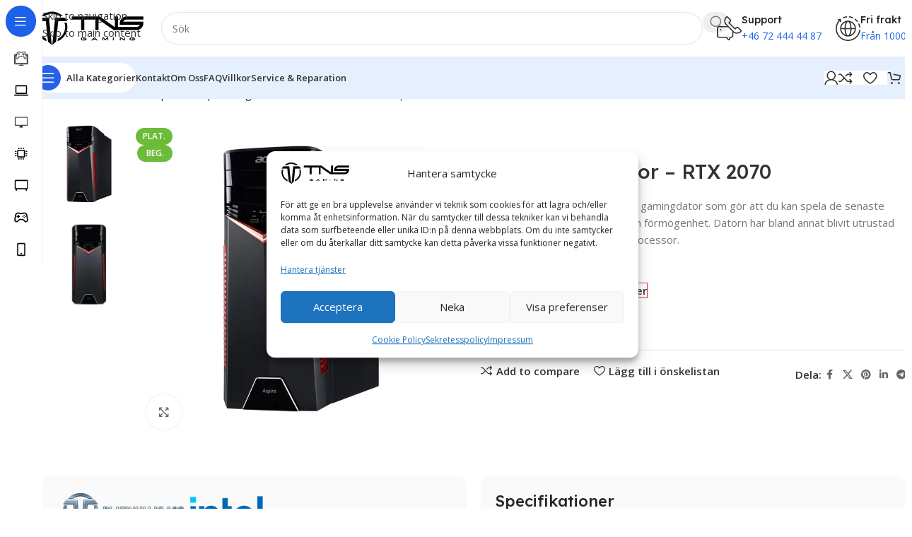

--- FILE ---
content_type: text/html; charset=UTF-8
request_url: https://tns-gaming.se/produkt/aspire-speldator-rtx-2070
body_size: 217139
content:
<!DOCTYPE html>
<html lang="sv-SE" prefix="og: https://ogp.me/ns#">
<head>
	<meta charset="UTF-8">
	<link rel="profile" href="https://gmpg.org/xfn/11">
	<link rel="pingback" href="https://tns-gaming.se/xmlrpc.php">

	<!-- Jetpack Site Verification Tags -->
<meta name="google-site-verification" content="1HWdXVEg-sCdZjBNKK_fW1KNSCBLddE2KHIBaM_oQbY" />
<script>window._wca = window._wca || [];</script>
<!-- Google tag (gtag.js) consent mode dataLayer added by Site Kit -->
<script type="text/javascript" id="google_gtagjs-js-consent-mode-data-layer">
/* <![CDATA[ */
window.dataLayer = window.dataLayer || [];function gtag(){dataLayer.push(arguments);}
gtag('consent', 'default', {"ad_personalization":"denied","ad_storage":"denied","ad_user_data":"denied","analytics_storage":"denied","functionality_storage":"denied","security_storage":"denied","personalization_storage":"denied","region":["AT","BE","BG","CH","CY","CZ","DE","DK","EE","ES","FI","FR","GB","GR","HR","HU","IE","IS","IT","LI","LT","LU","LV","MT","NL","NO","PL","PT","RO","SE","SI","SK"],"wait_for_update":500});
window._googlesitekitConsentCategoryMap = {"statistics":["analytics_storage"],"marketing":["ad_storage","ad_user_data","ad_personalization"],"functional":["functionality_storage","security_storage"],"preferences":["personalization_storage"]};
window._googlesitekitConsents = {"ad_personalization":"denied","ad_storage":"denied","ad_user_data":"denied","analytics_storage":"denied","functionality_storage":"denied","security_storage":"denied","personalization_storage":"denied","region":["AT","BE","BG","CH","CY","CZ","DE","DK","EE","ES","FI","FR","GB","GR","HR","HU","IE","IS","IT","LI","LT","LU","LV","MT","NL","NO","PL","PT","RO","SE","SI","SK"],"wait_for_update":500};
/* ]]> */
</script>
<!-- End Google tag (gtag.js) consent mode dataLayer added by Site Kit -->

<!-- Sökmotoroptimering av Rank Math – https://rankmath.com/ -->
<title>ASPIRE Speldator - RTX 2070 | TNS Gaming</title>
<meta name="description" content="ASPIRE Speldator är en prisvärd gamingdator som gör att du kan spela de senaste spelen utan att behöva betala en förmögenhet. Datorn har bland annat blivit utrustad med sjunde generationens i5-processor."/>
<meta name="robots" content="follow, index, max-snippet:-1, max-video-preview:-1, max-image-preview:large"/>
<link rel="canonical" href="https://tns-gaming.se/produkt/aspire-speldator-rtx-2070" />
<meta property="og:locale" content="sv_SE" />
<meta property="og:type" content="product" />
<meta property="og:title" content="ASPIRE Speldator - RTX 2070 | TNS Gaming" />
<meta property="og:description" content="ASPIRE Speldator är en prisvärd gamingdator som gör att du kan spela de senaste spelen utan att behöva betala en förmögenhet. Datorn har bland annat blivit utrustad med sjunde generationens i5-processor." />
<meta property="og:url" content="https://tns-gaming.se/produkt/aspire-speldator-rtx-2070" />
<meta property="og:site_name" content="TNS Gaming" />
<meta property="og:updated_time" content="2023-11-16T10:12:14+01:00" />
<meta property="og:image" content="https://i0.wp.com/tns-gaming.se/wp-content/uploads/2023/09/ASPIRE-Speldator.webp" />
<meta property="og:image:secure_url" content="https://i0.wp.com/tns-gaming.se/wp-content/uploads/2023/09/ASPIRE-Speldator.webp" />
<meta property="og:image:width" content="800" />
<meta property="og:image:height" content="800" />
<meta property="og:image:alt" content="Gamingdator" />
<meta property="og:image:type" content="image/webp" />
<meta property="product:price:amount" content="8190" />
<meta property="product:price:currency" content="SEK" />
<meta name="twitter:card" content="summary_large_image" />
<meta name="twitter:title" content="ASPIRE Speldator - RTX 2070 | TNS Gaming" />
<meta name="twitter:description" content="ASPIRE Speldator är en prisvärd gamingdator som gör att du kan spela de senaste spelen utan att behöva betala en förmögenhet. Datorn har bland annat blivit utrustad med sjunde generationens i5-processor." />
<meta name="twitter:image" content="https://i0.wp.com/tns-gaming.se/wp-content/uploads/2023/09/ASPIRE-Speldator.webp" />
<meta name="twitter:label1" content="Pris" />
<meta name="twitter:data1" content="8190&nbsp;&#107;&#114;" />
<meta name="twitter:label2" content="Tillgänglighet" />
<meta name="twitter:data2" content="&lt;span&gt;Slut i lager&lt;/span&gt;" />
<script type="application/ld+json" class="rank-math-schema">{"@context":"https://schema.org","@graph":[{"@type":"Place","@id":"https://tns-gaming.se/#place","geo":{"@type":"GeoCoordinates","latitude":"59.60339862916273","longitude":" 16.252949999999995"},"hasMap":"https://www.google.com/maps/search/?api=1&amp;query=59.60339862916273, 16.252949999999995","address":{"@type":"PostalAddress","streetAddress":"hans von kantzows v\u00e4g 50","addressRegion":"Hallstahammar","postalCode":"734 40","addressCountry":"Sweden"}},{"@type":"Organization","@id":"https://tns-gaming.se/#organization","name":"TNS Gaming","url":"https://tns-gaming.se","email":"info@tns-gaming.se","address":{"@type":"PostalAddress","streetAddress":"hans von kantzows v\u00e4g 50","addressRegion":"Hallstahammar","postalCode":"734 40","addressCountry":"Sweden"},"logo":{"@type":"ImageObject","@id":"https://tns-gaming.se/#logo","url":"https://i0.wp.com/tns-gaming.se/wp-content/uploads/2023/04/200.png?fit=150%2C150&amp;ssl=1","contentUrl":"https://i0.wp.com/tns-gaming.se/wp-content/uploads/2023/04/200.png?fit=150%2C150&amp;ssl=1","caption":"TNS Gaming","inLanguage":"sv-SE"},"contactPoint":[{"@type":"ContactPoint","telephone":"+467-2444-4487","contactType":"customer support"}],"location":{"@id":"https://tns-gaming.se/#place"}},{"@type":"WebSite","@id":"https://tns-gaming.se/#website","url":"https://tns-gaming.se","name":"TNS Gaming","publisher":{"@id":"https://tns-gaming.se/#organization"},"inLanguage":"sv-SE"},{"@type":"ImageObject","@id":"https://i0.wp.com/tns-gaming.se/wp-content/uploads/2023/09/ASPIRE-Speldator.webp?fit=800%2C800&amp;ssl=1","url":"https://i0.wp.com/tns-gaming.se/wp-content/uploads/2023/09/ASPIRE-Speldator.webp?fit=800%2C800&amp;ssl=1","width":"800","height":"800","caption":"Gamingdator","inLanguage":"sv-SE"},{"@type":"ItemPage","@id":"https://tns-gaming.se/produkt/aspire-speldator-rtx-2070#webpage","url":"https://tns-gaming.se/produkt/aspire-speldator-rtx-2070","name":"ASPIRE Speldator - RTX 2070 | TNS Gaming","datePublished":"2023-10-19T10:22:08+02:00","dateModified":"2023-11-16T10:12:14+01:00","isPartOf":{"@id":"https://tns-gaming.se/#website"},"primaryImageOfPage":{"@id":"https://i0.wp.com/tns-gaming.se/wp-content/uploads/2023/09/ASPIRE-Speldator.webp?fit=800%2C800&amp;ssl=1"},"inLanguage":"sv-SE"},{"@type":"Product","name":"ASPIRE Speldator - RTX 2070 | TNS Gaming","description":"ASPIRE Speldator \u00e4r en prisv\u00e4rd gamingdator som g\u00f6r att du kan spela de senaste spelen utan att beh\u00f6va betala en f\u00f6rm\u00f6genhet. Datorn har bland annat blivit utrustad med sjunde generationens i5-processor.","category":"Station\u00e4r dator &gt; Speldator | Gamingdator &gt; Platinum klass","mainEntityOfPage":{"@id":"https://tns-gaming.se/produkt/aspire-speldator-rtx-2070#webpage"},"image":[{"@type":"ImageObject","url":"https://tns-gaming.se/wp-content/uploads/2023/09/ASPIRE-Speldator.webp","height":"800","width":"800"},{"@type":"ImageObject","url":"https://tns-gaming.se/wp-content/uploads/2023/09/ASPIRE-Speldator-2.webp","height":"800","width":"800"}],"offers":{"@type":"Offer","price":"8190","priceCurrency":"SEK","priceValidUntil":"2027-12-31","availability":"http://schema.org/OutOfStock","itemCondition":"NewCondition","url":"https://tns-gaming.se/produkt/aspire-speldator-rtx-2070","seller":{"@type":"Organization","@id":"https://tns-gaming.se/","name":"TNS Gaming","url":"https://tns-gaming.se","logo":""},"priceSpecification":{"price":"8190","priceCurrency":"SEK","valueAddedTaxIncluded":"true"}},"additionalProperty":[{"@type":"PropertyValue","name":"pa_grafikkort","value":"GeForce RTX 2070 8 GB"},{"@type":"PropertyValue","name":"pa_processor","value":"Intel\u00ae Core\u2122 i5-7400"},{"@type":"PropertyValue","name":"pa_ram","value":"8 GB"},{"@type":"PropertyValue","name":"pa_utrymme","value":"480 GB SSD + 500 GB HDD"},{"@type":"PropertyValue","name":"pa_operativsystem","value":"Windows 10 Pro"},{"@type":"PropertyValue","name":"pa_moderkort","value":"Acer Aspire GX-781"},{"@type":"PropertyValue","name":"pa_psu","value":"Original"},{"@type":"PropertyValue","name":"pa_anslutning","value":"LAN, WiFi"},{"@type":"PropertyValue","name":"pa_plat","value":"PLAT."},{"@type":"PropertyValue","name":"pa_beg","value":"BEG."}],"@id":"https://tns-gaming.se/produkt/aspire-speldator-rtx-2070#richSnippet"}]}</script>
<!-- /Rank Math SEO-tillägg för WordPress -->

<link rel='dns-prefetch' href='//client.crisp.chat' />
<link rel='dns-prefetch' href='//stats.wp.com' />
<link rel='dns-prefetch' href='//www.googletagmanager.com' />
<link rel='dns-prefetch' href='//fonts.googleapis.com' />
<link rel='preconnect' href='//c0.wp.com' />
<link rel='preconnect' href='//i0.wp.com' />
<link rel="alternate" type="application/rss+xml" title="TNS Gaming &raquo; Webbflöde" href="https://tns-gaming.se/feed" />
<link rel="alternate" type="application/rss+xml" title="TNS Gaming &raquo; Kommentarsflöde" href="https://tns-gaming.se/comments/feed" />
<link rel="alternate" title="oEmbed (JSON)" type="application/json+oembed" href="https://tns-gaming.se/wp-json/oembed/1.0/embed?url=https%3A%2F%2Ftns-gaming.se%2Fprodukt%2Faspire-speldator-rtx-2070" />
<link rel="alternate" title="oEmbed (XML)" type="text/xml+oembed" href="https://tns-gaming.se/wp-json/oembed/1.0/embed?url=https%3A%2F%2Ftns-gaming.se%2Fprodukt%2Faspire-speldator-rtx-2070&#038;format=xml" />
<style id='wp-img-auto-sizes-contain-inline-css' type='text/css'>
img:is([sizes=auto i],[sizes^="auto," i]){contain-intrinsic-size:3000px 1500px}
/*# sourceURL=wp-img-auto-sizes-contain-inline-css */
</style>
<link rel='stylesheet' id='jetpack_related-posts-css' href='https://c0.wp.com/p/jetpack/15.4/modules/related-posts/related-posts.css' type='text/css' media='all' />
<style id='safe-svg-svg-icon-style-inline-css' type='text/css'>
.safe-svg-cover{text-align:center}.safe-svg-cover .safe-svg-inside{display:inline-block;max-width:100%}.safe-svg-cover svg{fill:currentColor;height:100%;max-height:100%;max-width:100%;width:100%}

/*# sourceURL=https://tns-gaming.se/wp-content/plugins/safe-svg/dist/safe-svg-block-frontend.css */
</style>
<link rel='stylesheet' id='mediaelement-css' href='https://c0.wp.com/c/6.9/wp-includes/js/mediaelement/mediaelementplayer-legacy.min.css' type='text/css' media='all' />
<link rel='stylesheet' id='wp-mediaelement-css' href='https://c0.wp.com/c/6.9/wp-includes/js/mediaelement/wp-mediaelement.min.css' type='text/css' media='all' />
<style id='jetpack-sharing-buttons-style-inline-css' type='text/css'>
.jetpack-sharing-buttons__services-list{display:flex;flex-direction:row;flex-wrap:wrap;gap:0;list-style-type:none;margin:5px;padding:0}.jetpack-sharing-buttons__services-list.has-small-icon-size{font-size:12px}.jetpack-sharing-buttons__services-list.has-normal-icon-size{font-size:16px}.jetpack-sharing-buttons__services-list.has-large-icon-size{font-size:24px}.jetpack-sharing-buttons__services-list.has-huge-icon-size{font-size:36px}@media print{.jetpack-sharing-buttons__services-list{display:none!important}}.editor-styles-wrapper .wp-block-jetpack-sharing-buttons{gap:0;padding-inline-start:0}ul.jetpack-sharing-buttons__services-list.has-background{padding:1.25em 2.375em}
/*# sourceURL=https://tns-gaming.se/wp-content/plugins/jetpack/_inc/blocks/sharing-buttons/view.css */
</style>
<style id='woocommerce-inline-inline-css' type='text/css'>
.woocommerce form .form-row .required { visibility: visible; }
/*# sourceURL=woocommerce-inline-inline-css */
</style>
<link rel='stylesheet' id='cmplz-general-css' href='https://tns-gaming.se/wp-content/plugins/complianz-gdpr-premium/assets/css/cookieblocker.min.css?ver=1761936040' type='text/css' media='all' />
<link rel='stylesheet' id='elementor-icons-css' href='https://tns-gaming.se/wp-content/plugins/elementor/assets/lib/eicons/css/elementor-icons.min.css?ver=5.45.0' type='text/css' media='all' />
<link rel='stylesheet' id='elementor-frontend-css' href='https://tns-gaming.se/wp-content/plugins/elementor/assets/css/frontend.min.css?ver=3.34.1' type='text/css' media='all' />
<link rel='stylesheet' id='elementor-post-9-css' href='https://tns-gaming.se/wp-content/uploads/elementor/css/post-9.css?ver=1768379865' type='text/css' media='all' />
<link rel='stylesheet' id='wcpa-frontend-css' href='https://tns-gaming.se/wp-content/plugins/woo-custom-product-addons-pro/assets/css/style_1.css?ver=5.3.1' type='text/css' media='all' />
<link rel='stylesheet' id='swish-ecommerce-css' href='https://tns-gaming.se/wp-content/plugins/woo-swish-e-commerce/assets/stylesheets/swish.css?ver=3.7.5' type='text/css' media='all' />
<link rel='stylesheet' id='apifw-frontend-css' href='https://tns-gaming.se/wp-content/plugins/pdf-invoices-and-packing-slips-for-woocommerce-pro/assets/css/frontend.css?ver=3.3.1' type='text/css' media='all' />
<link rel='stylesheet' id='wd-style-base-css' href='https://tns-gaming.se/wp-content/themes/woodmart/css/parts/base.min.css?ver=8.3.8' type='text/css' media='all' />
<link rel='stylesheet' id='wd-helpers-wpb-elem-css' href='https://tns-gaming.se/wp-content/themes/woodmart/css/parts/helpers-wpb-elem.min.css?ver=8.3.8' type='text/css' media='all' />
<link rel='stylesheet' id='wd-woo-stripe-css' href='https://tns-gaming.se/wp-content/themes/woodmart/css/parts/int-woo-stripe.min.css?ver=8.3.8' type='text/css' media='all' />
<link rel='stylesheet' id='wd-woo-payments-css' href='https://tns-gaming.se/wp-content/themes/woodmart/css/parts/int-woo-payments.min.css?ver=8.3.8' type='text/css' media='all' />
<link rel='stylesheet' id='wd-elementor-base-css' href='https://tns-gaming.se/wp-content/themes/woodmart/css/parts/int-elem-base.min.css?ver=8.3.8' type='text/css' media='all' />
<link rel='stylesheet' id='wd-elementor-pro-base-css' href='https://tns-gaming.se/wp-content/themes/woodmart/css/parts/int-elementor-pro.min.css?ver=8.3.8' type='text/css' media='all' />
<link rel='stylesheet' id='wd-woocommerce-base-css' href='https://tns-gaming.se/wp-content/themes/woodmart/css/parts/woocommerce-base.min.css?ver=8.3.8' type='text/css' media='all' />
<link rel='stylesheet' id='wd-mod-star-rating-css' href='https://tns-gaming.se/wp-content/themes/woodmart/css/parts/mod-star-rating.min.css?ver=8.3.8' type='text/css' media='all' />
<link rel='stylesheet' id='wd-woocommerce-block-notices-css' href='https://tns-gaming.se/wp-content/themes/woodmart/css/parts/woo-mod-block-notices.min.css?ver=8.3.8' type='text/css' media='all' />
<link rel='stylesheet' id='wd-woo-mod-quantity-css' href='https://tns-gaming.se/wp-content/themes/woodmart/css/parts/woo-mod-quantity.min.css?ver=8.3.8' type='text/css' media='all' />
<link rel='stylesheet' id='wd-woo-opt-free-progress-bar-css' href='https://tns-gaming.se/wp-content/themes/woodmart/css/parts/woo-opt-free-progress-bar.min.css?ver=8.3.8' type='text/css' media='all' />
<link rel='stylesheet' id='wd-woo-mod-progress-bar-css' href='https://tns-gaming.se/wp-content/themes/woodmart/css/parts/woo-mod-progress-bar.min.css?ver=8.3.8' type='text/css' media='all' />
<link rel='stylesheet' id='wd-woo-single-prod-el-base-css' href='https://tns-gaming.se/wp-content/themes/woodmart/css/parts/woo-single-prod-el-base.min.css?ver=8.3.8' type='text/css' media='all' />
<link rel='stylesheet' id='wd-woo-mod-stock-status-css' href='https://tns-gaming.se/wp-content/themes/woodmart/css/parts/woo-mod-stock-status.min.css?ver=8.3.8' type='text/css' media='all' />
<link rel='stylesheet' id='wd-woo-opt-hide-larger-price-css' href='https://tns-gaming.se/wp-content/themes/woodmart/css/parts/woo-opt-hide-larger-price.min.css?ver=8.3.8' type='text/css' media='all' />
<link rel='stylesheet' id='wd-woo-mod-shop-attributes-css' href='https://tns-gaming.se/wp-content/themes/woodmart/css/parts/woo-mod-shop-attributes.min.css?ver=8.3.8' type='text/css' media='all' />
<link rel='stylesheet' id='wd-opt-carousel-disable-css' href='https://tns-gaming.se/wp-content/themes/woodmart/css/parts/opt-carousel-disable.min.css?ver=8.3.8' type='text/css' media='all' />
<link rel='stylesheet' id='wd-mod-nav-vertical-css' href='https://tns-gaming.se/wp-content/themes/woodmart/css/parts/mod-nav-vertical.min.css?ver=8.3.8' type='text/css' media='all' />
<link rel='stylesheet' id='wd-sticky-nav-css' href='https://tns-gaming.se/wp-content/themes/woodmart/css/parts/opt-sticky-nav.min.css?ver=8.3.8' type='text/css' media='all' />
<link rel='stylesheet' id='wd-dropdown-full-height-css' href='https://tns-gaming.se/wp-content/themes/woodmart/css/parts/mod-dropdown-full-height.min.css?ver=8.3.8' type='text/css' media='all' />
<link rel='stylesheet' id='wd-header-mod-content-calc-css' href='https://tns-gaming.se/wp-content/themes/woodmart/css/parts/header-mod-content-calc.min.css?ver=8.3.8' type='text/css' media='all' />
<link rel='stylesheet' id='wd-mod-nav-menu-label-css' href='https://tns-gaming.se/wp-content/themes/woodmart/css/parts/mod-nav-menu-label.min.css?ver=8.3.8' type='text/css' media='all' />
<link rel='stylesheet' id='wd-header-base-css' href='https://tns-gaming.se/wp-content/themes/woodmart/css/parts/header-base.min.css?ver=8.3.8' type='text/css' media='all' />
<link rel='stylesheet' id='wd-mod-tools-css' href='https://tns-gaming.se/wp-content/themes/woodmart/css/parts/mod-tools.min.css?ver=8.3.8' type='text/css' media='all' />
<link rel='stylesheet' id='wd-header-search-css' href='https://tns-gaming.se/wp-content/themes/woodmart/css/parts/header-el-search.min.css?ver=8.3.8' type='text/css' media='all' />
<link rel='stylesheet' id='wd-header-search-form-css' href='https://tns-gaming.se/wp-content/themes/woodmart/css/parts/header-el-search-form.min.css?ver=8.3.8' type='text/css' media='all' />
<link rel='stylesheet' id='wd-wd-search-form-css' href='https://tns-gaming.se/wp-content/themes/woodmart/css/parts/wd-search-form.min.css?ver=8.3.8' type='text/css' media='all' />
<link rel='stylesheet' id='wd-wd-search-results-css' href='https://tns-gaming.se/wp-content/themes/woodmart/css/parts/wd-search-results.min.css?ver=8.3.8' type='text/css' media='all' />
<link rel='stylesheet' id='wd-wd-search-dropdown-css' href='https://tns-gaming.se/wp-content/themes/woodmart/css/parts/wd-search-dropdown.min.css?ver=8.3.8' type='text/css' media='all' />
<link rel='stylesheet' id='wd-header-elements-base-css' href='https://tns-gaming.se/wp-content/themes/woodmart/css/parts/header-el-base.min.css?ver=8.3.8' type='text/css' media='all' />
<link rel='stylesheet' id='wd-info-box-css' href='https://tns-gaming.se/wp-content/themes/woodmart/css/parts/el-info-box.min.css?ver=8.3.8' type='text/css' media='all' />
<link rel='stylesheet' id='wd-header-mobile-nav-dropdown-css' href='https://tns-gaming.se/wp-content/themes/woodmart/css/parts/header-el-mobile-nav-dropdown.min.css?ver=8.3.8' type='text/css' media='all' />
<link rel='stylesheet' id='wd-woo-mod-login-form-css' href='https://tns-gaming.se/wp-content/themes/woodmart/css/parts/woo-mod-login-form.min.css?ver=8.3.8' type='text/css' media='all' />
<link rel='stylesheet' id='wd-header-my-account-css' href='https://tns-gaming.se/wp-content/themes/woodmart/css/parts/header-el-my-account.min.css?ver=8.3.8' type='text/css' media='all' />
<link rel='stylesheet' id='wd-mod-tools-design-8-css' href='https://tns-gaming.se/wp-content/themes/woodmart/css/parts/mod-tools-design-8.min.css?ver=8.3.8' type='text/css' media='all' />
<link rel='stylesheet' id='wd-bg-navigation-css' href='https://tns-gaming.se/wp-content/themes/woodmart/css/parts/bg-navigation.min.css?ver=8.3.8' type='text/css' media='all' />
<link rel='stylesheet' id='wd-header-cart-side-css' href='https://tns-gaming.se/wp-content/themes/woodmart/css/parts/header-el-cart-side.min.css?ver=8.3.8' type='text/css' media='all' />
<link rel='stylesheet' id='wd-header-cart-css' href='https://tns-gaming.se/wp-content/themes/woodmart/css/parts/header-el-cart.min.css?ver=8.3.8' type='text/css' media='all' />
<link rel='stylesheet' id='wd-widget-shopping-cart-css' href='https://tns-gaming.se/wp-content/themes/woodmart/css/parts/woo-widget-shopping-cart.min.css?ver=8.3.8' type='text/css' media='all' />
<link rel='stylesheet' id='wd-widget-product-list-css' href='https://tns-gaming.se/wp-content/themes/woodmart/css/parts/woo-widget-product-list.min.css?ver=8.3.8' type='text/css' media='all' />
<link rel='stylesheet' id='wd-woo-single-prod-builder-css' href='https://tns-gaming.se/wp-content/themes/woodmart/css/parts/woo-single-prod-builder.min.css?ver=8.3.8' type='text/css' media='all' />
<link rel='stylesheet' id='wd-woo-el-breadcrumbs-builder-css' href='https://tns-gaming.se/wp-content/themes/woodmart/css/parts/woo-el-breadcrumbs-builder.min.css?ver=8.3.8' type='text/css' media='all' />
<link rel='stylesheet' id='wd-woo-single-prod-el-navigation-css' href='https://tns-gaming.se/wp-content/themes/woodmart/css/parts/woo-single-prod-el-navigation.min.css?ver=8.3.8' type='text/css' media='all' />
<link rel='stylesheet' id='wd-woo-single-prod-el-gallery-css' href='https://tns-gaming.se/wp-content/themes/woodmart/css/parts/woo-single-prod-el-gallery.min.css?ver=8.3.8' type='text/css' media='all' />
<link rel='stylesheet' id='wd-woo-single-prod-el-gallery-opt-thumb-left-desktop-css' href='https://tns-gaming.se/wp-content/themes/woodmart/css/parts/woo-single-prod-el-gallery-opt-thumb-left-desktop.min.css?ver=8.3.8' type='text/css' media='all' />
<link rel='stylesheet' id='wd-swiper-css' href='https://tns-gaming.se/wp-content/themes/woodmart/css/parts/lib-swiper.min.css?ver=8.3.8' type='text/css' media='all' />
<link rel='stylesheet' id='wd-woo-mod-product-labels-css' href='https://tns-gaming.se/wp-content/themes/woodmart/css/parts/woo-mod-product-labels.min.css?ver=8.3.8' type='text/css' media='all' />
<link rel='stylesheet' id='wd-swiper-arrows-css' href='https://tns-gaming.se/wp-content/themes/woodmart/css/parts/lib-swiper-arrows.min.css?ver=8.3.8' type='text/css' media='all' />
<link rel='stylesheet' id='wd-photoswipe-css' href='https://tns-gaming.se/wp-content/themes/woodmart/css/parts/lib-photoswipe.min.css?ver=8.3.8' type='text/css' media='all' />
<link rel='stylesheet' id='wd-social-icons-css' href='https://tns-gaming.se/wp-content/themes/woodmart/css/parts/el-social-icons.min.css?ver=8.3.8' type='text/css' media='all' />
<link rel='stylesheet' id='wd-section-title-css' href='https://tns-gaming.se/wp-content/themes/woodmart/css/parts/el-section-title.min.css?ver=8.3.8' type='text/css' media='all' />
<link rel='stylesheet' id='wd-product-loop-css' href='https://tns-gaming.se/wp-content/themes/woodmart/css/parts/woo-product-loop.min.css?ver=8.3.8' type='text/css' media='all' />
<link rel='stylesheet' id='wd-product-loop-fw-button-css' href='https://tns-gaming.se/wp-content/themes/woodmart/css/parts/woo-prod-loop-fw-button.min.css?ver=8.3.8' type='text/css' media='all' />
<link rel='stylesheet' id='wd-woo-mod-add-btn-replace-css' href='https://tns-gaming.se/wp-content/themes/woodmart/css/parts/woo-mod-add-btn-replace.min.css?ver=8.3.8' type='text/css' media='all' />
<link rel='stylesheet' id='wd-woo-mod-swatches-base-css' href='https://tns-gaming.se/wp-content/themes/woodmart/css/parts/woo-mod-swatches-base.min.css?ver=8.3.8' type='text/css' media='all' />
<link rel='stylesheet' id='wd-mod-more-description-css' href='https://tns-gaming.se/wp-content/themes/woodmart/css/parts/mod-more-description.min.css?ver=8.3.8' type='text/css' media='all' />
<link rel='stylesheet' id='wd-woo-opt-products-bg-css' href='https://tns-gaming.se/wp-content/themes/woodmart/css/parts/woo-opt-products-bg.min.css?ver=8.3.8' type='text/css' media='all' />
<link rel='stylesheet' id='wd-woo-opt-stretch-cont-css' href='https://tns-gaming.se/wp-content/themes/woodmart/css/parts/woo-opt-stretch-cont.min.css?ver=8.3.8' type='text/css' media='all' />
<link rel='stylesheet' id='wd-woo-opt-title-limit-css' href='https://tns-gaming.se/wp-content/themes/woodmart/css/parts/woo-opt-title-limit.min.css?ver=8.3.8' type='text/css' media='all' />
<link rel='stylesheet' id='wd-woo-prod-loop-small-css' href='https://tns-gaming.se/wp-content/themes/woodmart/css/parts/woo-prod-loop-small.min.css?ver=8.3.8' type='text/css' media='all' />
<link rel='stylesheet' id='wd-widget-collapse-css' href='https://tns-gaming.se/wp-content/themes/woodmart/css/parts/opt-widget-collapse.min.css?ver=8.3.8' type='text/css' media='all' />
<link rel='stylesheet' id='wd-footer-base-css' href='https://tns-gaming.se/wp-content/themes/woodmart/css/parts/footer-base.min.css?ver=8.3.8' type='text/css' media='all' />
<link rel='stylesheet' id='wd-text-block-css' href='https://tns-gaming.se/wp-content/themes/woodmart/css/parts/el-text-block.min.css?ver=8.3.8' type='text/css' media='all' />
<link rel='stylesheet' id='wd-scroll-top-css' href='https://tns-gaming.se/wp-content/themes/woodmart/css/parts/opt-scrolltotop.min.css?ver=8.3.8' type='text/css' media='all' />
<link rel='stylesheet' id='wd-header-my-account-sidebar-css' href='https://tns-gaming.se/wp-content/themes/woodmart/css/parts/header-el-my-account-sidebar.min.css?ver=8.3.8' type='text/css' media='all' />
<link rel='stylesheet' id='wd-bottom-toolbar-css' href='https://tns-gaming.se/wp-content/themes/woodmart/css/parts/opt-bottom-toolbar.min.css?ver=8.3.8' type='text/css' media='all' />
<link rel='stylesheet' id='xts-google-fonts-css' href='https://fonts.googleapis.com/css?family=Open+Sans%3A400%2C600%7CLexend+Deca%3A400%2C600%2C500%2C700&#038;ver=8.3.8' type='text/css' media='all' />
<link rel='stylesheet' id='elementor-gf-local-roboto-css' href='https://tns-gaming.se/wp-content/uploads/elementor/google-fonts/css/roboto.css?ver=1742219075' type='text/css' media='all' />
<link rel='stylesheet' id='elementor-gf-local-robotoslab-css' href='https://tns-gaming.se/wp-content/uploads/elementor/google-fonts/css/robotoslab.css?ver=1742219076' type='text/css' media='all' />
<script type="text/javascript" id="jetpack_related-posts-js-extra">
/* <![CDATA[ */
var related_posts_js_options = {"post_heading":"h4"};
//# sourceURL=jetpack_related-posts-js-extra
/* ]]> */
</script>
<script type="text/javascript" src="https://c0.wp.com/p/jetpack/15.4/_inc/build/related-posts/related-posts.min.js" id="jetpack_related-posts-js"></script>
<script type="text/javascript" src="https://c0.wp.com/c/6.9/wp-includes/js/jquery/jquery.min.js" id="jquery-core-js"></script>
<script type="text/javascript" src="https://c0.wp.com/p/woocommerce/10.4.3/assets/js/jquery-blockui/jquery.blockUI.min.js" id="wc-jquery-blockui-js" data-wp-strategy="defer"></script>
<script type="text/javascript" id="wc-add-to-cart-js-extra">
/* <![CDATA[ */
var wc_add_to_cart_params = {"ajax_url":"/wp-admin/admin-ajax.php","wc_ajax_url":"/?wc-ajax=%%endpoint%%","i18n_view_cart":"Visa varukorg","cart_url":"https://tns-gaming.se/cart","is_cart":"","cart_redirect_after_add":"no"};
//# sourceURL=wc-add-to-cart-js-extra
/* ]]> */
</script>
<script type="text/javascript" src="https://c0.wp.com/p/woocommerce/10.4.3/assets/js/frontend/add-to-cart.min.js" id="wc-add-to-cart-js" defer="defer" data-wp-strategy="defer"></script>
<script type="text/javascript" src="https://c0.wp.com/p/woocommerce/10.4.3/assets/js/zoom/jquery.zoom.min.js" id="wc-zoom-js" defer="defer" data-wp-strategy="defer"></script>
<script type="text/javascript" id="wc-single-product-js-extra">
/* <![CDATA[ */
var wc_single_product_params = {"i18n_required_rating_text":"V\u00e4lj ett betyg","i18n_rating_options":["1 av 5 stj\u00e4rnor","2 av 5 stj\u00e4rnor","3 av 5 stj\u00e4rnor","4 av 5 stj\u00e4rnor","5 av 5 stj\u00e4rnor"],"i18n_product_gallery_trigger_text":"Visa bildgalleri i fullsk\u00e4rm","review_rating_required":"yes","flexslider":{"rtl":false,"animation":"slide","smoothHeight":true,"directionNav":false,"controlNav":"thumbnails","slideshow":false,"animationSpeed":500,"animationLoop":false,"allowOneSlide":false},"zoom_enabled":"","zoom_options":[],"photoswipe_enabled":"","photoswipe_options":{"shareEl":false,"closeOnScroll":false,"history":false,"hideAnimationDuration":0,"showAnimationDuration":0},"flexslider_enabled":""};
//# sourceURL=wc-single-product-js-extra
/* ]]> */
</script>
<script type="text/javascript" src="https://c0.wp.com/p/woocommerce/10.4.3/assets/js/frontend/single-product.min.js" id="wc-single-product-js" defer="defer" data-wp-strategy="defer"></script>
<script type="text/javascript" src="https://c0.wp.com/p/woocommerce/10.4.3/assets/js/js-cookie/js.cookie.min.js" id="wc-js-cookie-js" data-wp-strategy="defer"></script>
<script type="text/javascript" id="WCPAY_ASSETS-js-extra">
/* <![CDATA[ */
var wcpayAssets = {"url":"https://tns-gaming.se/wp-content/plugins/woocommerce-payments/dist/"};
//# sourceURL=WCPAY_ASSETS-js-extra
/* ]]> */
</script>
<script data-service="jetpack-statistics" data-category="statistics" type="text/plain" data-cmplz-src="https://stats.wp.com/s-202603.js" id="woocommerce-analytics-js" defer="defer" data-wp-strategy="defer"></script>
<script type="text/javascript" id="waiting-for-swish-callback-js-extra">
/* <![CDATA[ */
var swish = {"logo":"https://tns-gaming.se/wp-content/plugins/woo-swish-e-commerce/assets/images/Swish_Logo_Primary_Light-BG_SVG.svg","ajaxurl":"https://tns-gaming.se/wp-admin/admin-ajax.php","nonce":"2946ea96e6","message":"Starta din Swish app och godk\u00e4nn betalningen"};
//# sourceURL=waiting-for-swish-callback-js-extra
/* ]]> */
</script>
<script type="text/javascript" src="https://tns-gaming.se/wp-content/plugins/woo-swish-e-commerce/assets/javascript/swish.js?ver=3.7.5" id="waiting-for-swish-callback-js"></script>

<!-- Kodblock för ”Google-tagg (gtag.js)” tillagt av Site Kit -->
<!-- Kodblock för ”Google Analytics” tillagt av Site Kit -->
<script type="text/javascript" src="https://www.googletagmanager.com/gtag/js?id=GT-NGBD4KH" id="google_gtagjs-js" async></script>
<script type="text/javascript" id="google_gtagjs-js-after">
/* <![CDATA[ */
window.dataLayer = window.dataLayer || [];function gtag(){dataLayer.push(arguments);}
gtag("set","linker",{"domains":["tns-gaming.se"]});
gtag("js", new Date());
gtag("set", "developer_id.dZTNiMT", true);
gtag("config", "GT-NGBD4KH", {"googlesitekit_post_type":"product"});
 window._googlesitekit = window._googlesitekit || {}; window._googlesitekit.throttledEvents = []; window._googlesitekit.gtagEvent = (name, data) => { var key = JSON.stringify( { name, data } ); if ( !! window._googlesitekit.throttledEvents[ key ] ) { return; } window._googlesitekit.throttledEvents[ key ] = true; setTimeout( () => { delete window._googlesitekit.throttledEvents[ key ]; }, 5 ); gtag( "event", name, { ...data, event_source: "site-kit" } ); }; 
//# sourceURL=google_gtagjs-js-after
/* ]]> */
</script>
<script type="text/javascript" src="https://tns-gaming.se/wp-content/themes/woodmart/js/libs/device.min.js?ver=8.3.8" id="wd-device-library-js"></script>
<script type="text/javascript" src="https://tns-gaming.se/wp-content/themes/woodmart/js/scripts/global/scrollBar.min.js?ver=8.3.8" id="wd-scrollbar-js"></script>
<link rel="https://api.w.org/" href="https://tns-gaming.se/wp-json/" /><link rel="alternate" title="JSON" type="application/json" href="https://tns-gaming.se/wp-json/wp/v2/product/18153" /><link rel="EditURI" type="application/rsd+xml" title="RSD" href="https://tns-gaming.se/xmlrpc.php?rsd" />
<meta name="generator" content="WordPress 6.9" />
<link rel='shortlink' href='https://tns-gaming.se/?p=18153' />
<meta name="generator" content="Site Kit by Google 1.170.0" />	<style>img#wpstats{display:none}</style>
					<style>.cmplz-hidden {
					display: none !important;
				}</style>					<meta name="viewport" content="width=device-width, initial-scale=1.0, maximum-scale=1.0, user-scalable=no">
										<noscript><style>.woocommerce-product-gallery{ opacity: 1 !important; }</style></noscript>
	<meta name="generator" content="Elementor 3.34.1; features: additional_custom_breakpoints; settings: css_print_method-external, google_font-enabled, font_display-swap">
			<style>
				.e-con.e-parent:nth-of-type(n+4):not(.e-lazyloaded):not(.e-no-lazyload),
				.e-con.e-parent:nth-of-type(n+4):not(.e-lazyloaded):not(.e-no-lazyload) * {
					background-image: none !important;
				}
				@media screen and (max-height: 1024px) {
					.e-con.e-parent:nth-of-type(n+3):not(.e-lazyloaded):not(.e-no-lazyload),
					.e-con.e-parent:nth-of-type(n+3):not(.e-lazyloaded):not(.e-no-lazyload) * {
						background-image: none !important;
					}
				}
				@media screen and (max-height: 640px) {
					.e-con.e-parent:nth-of-type(n+2):not(.e-lazyloaded):not(.e-no-lazyload),
					.e-con.e-parent:nth-of-type(n+2):not(.e-lazyloaded):not(.e-no-lazyload) * {
						background-image: none !important;
					}
				}
			</style>
			<script type="text/javascript" id="google_gtagjs" src="https://www.googletagmanager.com/gtag/js?id=G-KRZET3S1TN" async="async"></script>
<script type="text/javascript" id="google_gtagjs-inline">
/* <![CDATA[ */
window.dataLayer = window.dataLayer || [];function gtag(){dataLayer.push(arguments);}gtag('js', new Date());gtag('config', 'G-KRZET3S1TN', {} );
/* ]]> */
</script>

<!-- Kodblock för ”Google Tag Manager” tillagt av Site Kit -->
<script type="text/javascript">
/* <![CDATA[ */

			( function( w, d, s, l, i ) {
				w[l] = w[l] || [];
				w[l].push( {'gtm.start': new Date().getTime(), event: 'gtm.js'} );
				var f = d.getElementsByTagName( s )[0],
					j = d.createElement( s ), dl = l != 'dataLayer' ? '&l=' + l : '';
				j.async = true;
				j.src = 'https://www.googletagmanager.com/gtm.js?id=' + i + dl;
				f.parentNode.insertBefore( j, f );
			} )( window, document, 'script', 'dataLayer', 'GTM-WT7DSBJ5' );
			
/* ]]> */
</script>

<!-- Avslut av kodblock för ”Google Tag Manager” tillagt av Site Kit -->
<style>:root{  --wcpasectiontitlesize:14px;   --wcpalabelsize:14px;   --wcpadescsize:13px;   --wcpaerrorsize:13px;   --wcpalabelweight:normal;   --wcpadescweight:normal;   --wcpaborderwidth:1px;   --wcpaborderradius:6px;   --wcpainputheight:45px;   --wcpachecklabelsize:14px;   --wcpacheckborderwidth:1px;   --wcpacheckwidth:20px;   --wcpacheckheight:20px;   --wcpacheckborderradius:4px;   --wcpacheckbuttonradius:5px;   --wcpacheckbuttonborder:2px;   --wcpaqtywidth:100px;   --wcpaqtyheight:45px;   --wcpaqtyradius:6px; }:root{  --wcpasectiontitlecolor:#4A4A4A;   --wcpasectiontitlebg:rgba(238,238,238,0.28);   --wcpalinecolor:#Bebebe;   --wcpabuttoncolor:#3340d3;   --wcpalabelcolor:#424242;   --wcpadesccolor:#797979;   --wcpabordercolor:#c6d0e9;   --wcpabordercolorfocus:#3561f3;   --wcpainputbgcolor:#FFFFFF;   --wcpainputcolor:#5d5d5d;   --wcpachecklabelcolor:#4a4a4a;   --wcpacheckbgcolor:#3340d3;   --wcpacheckbordercolor:#B9CBE3;   --wcpachecktickcolor:#ffffff;   --wcparadiobgcolor:#3340d3;   --wcparadiobordercolor:#B9CBE3;   --wcparadioselbordercolor:#3340d3;   --wcpabuttontextcolor:#ffffff;   --wcpaerrorcolor:#F55050;   --wcpacheckbuttoncolor:#CAE2F9;   --wcpacheckbuttonbordercolor:#EEEEEE;   --wcpacheckbuttonselectioncolor:#CECECE;   --wcpaimageselectionoutline:#3340d3;   --wcpaimagetickbg:#2649FF;   --wcpaimagetickcolor:#FFFFFF;   --wcpaimagetickborder:#FFFFFF;   --wcpaimagemagnifierbg:#2649FF;   --wcpaimagemagnifiercolor:#ffffff;   --wcpaimagemagnifierborder:#FFFFFF;   --wcpaimageselectionshadow:rgba(0,0,0,0.25);   --wcpachecktogglebg:#CAE2F9;   --wcpachecktogglecirclecolor:#FFFFFF;   --wcpachecktogglebgactive:#BADA55;   --wcpaqtybuttoncolor:#EEEEEE;   --wcpaqtybuttonhovercolor:#DDDDDD;   --wcpaqtybuttontextcolor:#424242; }:root{  --wcpaleftlabelwidth:120px; }</style><link rel="icon" href="https://i0.wp.com/tns-gaming.se/wp-content/uploads/2023/04/cropped-TNS-Gaming-utan-text-version-2.png?fit=32%2C32&#038;ssl=1" sizes="32x32" />
<link rel="icon" href="https://i0.wp.com/tns-gaming.se/wp-content/uploads/2023/04/cropped-TNS-Gaming-utan-text-version-2.png?fit=192%2C192&#038;ssl=1" sizes="192x192" />
<link rel="apple-touch-icon" href="https://i0.wp.com/tns-gaming.se/wp-content/uploads/2023/04/cropped-TNS-Gaming-utan-text-version-2.png?fit=180%2C180&#038;ssl=1" />
<meta name="msapplication-TileImage" content="https://i0.wp.com/tns-gaming.se/wp-content/uploads/2023/04/cropped-TNS-Gaming-utan-text-version-2.png?fit=270%2C270&#038;ssl=1" />
		<style type="text/css" id="wp-custom-css">
			.woocommerce-checkout-payment {
  background-color: white;
  border-radius: 10px; /* 20 */
}
.woocommerce-additional-fields {
  display: none !important;
}
#ship-to-different-address {
  display: none !important;
}
.form-row.form-row-wide.validate-phone.validate-tel {
  display: none !important;
}
.form-row.notes {
  display: none !important;
}
#klarna-checkout-select-other.checkout-button.button {
  background-color: black;
  color: white;
  border: none;
  padding: 10px 20px;
}
.jp-relatedposts {
  display: none !important;
}
#billing_apifw_ssn_field {
  display: none
}

#billing_apifw_vat_field {
  display: none
}
.term-description {
    display: none;
}


/* === WooCommerce Checkout Anpassad Layout === */

/* Sektioner: Adress, tilläggsfält och orderöversikt */

.woocommerce-billing-fields,
.woocommerce-additional-fields {
    background: #f9f9f9;
    padding: 20px;
    border-radius: 12px;
    margin-bottom: 30px;
    box-shadow: 0 2px 6px rgba(0,0,0,0.05);
}

/* Betalningssektionen */
.woocommerce-checkout-payment {
    background: #ffffff;
    padding: 20px;
    border: 1px solid #e2e2e2;
    border-radius: 12px;
    margin-bottom: 30px;
}

/* Betalningsbeskrivning */
.woocommerce-checkout-payment .payment_box {
    background: #eef1f6;
    padding: 15px;
    border-radius: 8px;
    margin-top: 10px;
}

/* Radioknappar för betalmetod */
.woocommerce-checkout-payment .payment_method input[type="radio"] {
    margin-right: 10px;
}

/* Rabattkod, inloggning och registreringsformulär */
.woocommerce form.checkout_coupon,
.woocommerce form.login,
.woocommerce form.register {
    background: #ffffff;
    padding: 20px;
    border-radius: 12px;
    box-shadow: 0 2px 6px rgba(0,0,0,0.05);
}

/* Beställ-knappen */
button#place_order {
    background-color: #4CAF50;
    color: white;
    padding: 15px 20px;
    border: none;
    border-radius: 8px;
    font-size: 16px;
    cursor: pointer;
    width: 100%;
    transition: background-color 0.3s ease;
}

button#place_order:hover {
    background-color: #45a049;
}

/* Tabellen med orderinformation */
.woocommerce-checkout-review-order-table td,
.woocommerce-checkout-review-order-table th {
    padding: 10px;
    font-size: 14px;
}

/* Villkorsruta */
.woocommerce-terms-and-conditions-wrapper {
    font-size: 13px;
    margin-bottom: 20px;
    background: #fff9e6;
    padding: 15px;
    border: 1px solid #f0d98d;
    border-radius: 10px;
}
.grecaptcha-badge {
  display: none !important;
}

.hidden-fields-container {
  display: none !important;
}

#billing_country_field {
    display: none !important;
}


.woocommerce-terms-and-conditions-wrapper {
    display: none !important;
}		</style>
		<style>
		
		</style>			<style id="wd-style-header_331220-css" data-type="wd-style-header_331220">
				:root{
	--wd-top-bar-h: .00001px;
	--wd-top-bar-sm-h: .00001px;
	--wd-top-bar-sticky-h: .00001px;
	--wd-top-bar-brd-w: .00001px;

	--wd-header-general-h: 80px;
	--wd-header-general-sm-h: 60px;
	--wd-header-general-sticky-h: .00001px;
	--wd-header-general-brd-w: .00001px;

	--wd-header-bottom-h: 60px;
	--wd-header-bottom-sm-h: 60px;
	--wd-header-bottom-sticky-h: .00001px;
	--wd-header-bottom-brd-w: .00001px;

	--wd-header-clone-h: .00001px;

	--wd-header-brd-w: calc(var(--wd-top-bar-brd-w) + var(--wd-header-general-brd-w) + var(--wd-header-bottom-brd-w));
	--wd-header-h: calc(var(--wd-top-bar-h) + var(--wd-header-general-h) + var(--wd-header-bottom-h) + var(--wd-header-brd-w));
	--wd-header-sticky-h: calc(var(--wd-top-bar-sticky-h) + var(--wd-header-general-sticky-h) + var(--wd-header-bottom-sticky-h) + var(--wd-header-clone-h) + var(--wd-header-brd-w));
	--wd-header-sm-h: calc(var(--wd-top-bar-sm-h) + var(--wd-header-general-sm-h) + var(--wd-header-bottom-sm-h) + var(--wd-header-brd-w));
}






.whb-header-bottom .wd-dropdown {
	margin-top: 9px;
}

.whb-header-bottom .wd-dropdown:after {
	height: 20px;
}



		
.whb-1yjd6g8pvqgh79uo6oce {
	--wd-form-brd-radius: 35px;
}
.whb-row .whb-z4o6eqi1znmtf82f1h6b.wd-tools-element .wd-tools-inner, .whb-row .whb-z4o6eqi1znmtf82f1h6b.wd-tools-element > a > .wd-tools-icon {
	color: rgba(51, 51, 51, 1);
	background-color: rgba(255, 255, 255, 1);
}
.whb-row .whb-z4o6eqi1znmtf82f1h6b.wd-tools-element:hover .wd-tools-inner, .whb-row .whb-z4o6eqi1znmtf82f1h6b.wd-tools-element:hover > a > .wd-tools-icon {
	color: rgba(51, 51, 51, 0.7);
}
.whb-z4o6eqi1znmtf82f1h6b.wd-tools-element.wd-design-8 .wd-tools-icon {
	color: rgba(255, 255, 255, 1);
	background-color: rgba(39, 97, 231, 1);
}
.whb-z4o6eqi1znmtf82f1h6b.wd-tools-element.wd-design-8:hover .wd-tools-icon {
	color: rgba(255, 255, 255, 1);
}
.whb-row .whb-7qrb5r43fmh57lkx4dry.wd-tools-element .wd-tools-inner, .whb-row .whb-7qrb5r43fmh57lkx4dry.wd-tools-element > a > .wd-tools-icon {
	color: rgba(51, 51, 51, 1);
	background-color: rgba(255, 255, 255, 1);
}
.whb-row .whb-7qrb5r43fmh57lkx4dry.wd-tools-element:hover .wd-tools-inner, .whb-row .whb-7qrb5r43fmh57lkx4dry.wd-tools-element:hover > a > .wd-tools-icon {
	color: rgba(51, 51, 51, 0.7);
	background-color: rgba(255, 255, 255, 1);
}
.whb-row .whb-ad86so27lcwwiziptdg2.wd-tools-element .wd-tools-inner, .whb-row .whb-ad86so27lcwwiziptdg2.wd-tools-element > a > .wd-tools-icon {
	color: rgba(51, 51, 51, 1);
	background-color: rgba(255, 255, 255, 1);
}
.whb-row .whb-ad86so27lcwwiziptdg2.wd-tools-element:hover .wd-tools-inner, .whb-row .whb-ad86so27lcwwiziptdg2.wd-tools-element:hover > a > .wd-tools-icon {
	color: rgba(51, 51, 51, 0.7);
	background-color: rgba(255, 255, 255, 1);
}
.whb-row .whb-j9nqf397yrj3s8c855md.wd-tools-element .wd-tools-inner, .whb-row .whb-j9nqf397yrj3s8c855md.wd-tools-element > a > .wd-tools-icon {
	color: rgba(51, 51, 51, 1);
	background-color: rgba(255, 255, 255, 1);
}
.whb-row .whb-j9nqf397yrj3s8c855md.wd-tools-element:hover .wd-tools-inner, .whb-row .whb-j9nqf397yrj3s8c855md.wd-tools-element:hover > a > .wd-tools-icon {
	color: rgba(51, 51, 51, 0.7);
	background-color: rgba(255, 255, 255, 1);
}
.whb-kv1cizir1p1hjpwwydal {
	--wd-form-brd-radius: 35px;
}
.whb-kv1cizir1p1hjpwwydal.wd-search-form.wd-header-search-form-mobile .searchform {
	--wd-form-bg: rgba(255, 255, 255, 1);
}
.whb-header-bottom {
	background-color: rgba(230, 239, 253, 1);
}
			</style>
						<style id="wd-style-theme_settings_default-css" data-type="wd-style-theme_settings_default">
				@font-face {
	font-weight: normal;
	font-style: normal;
	font-family: "woodmart-font";
	src: url("//tns-gaming.se/wp-content/themes/woodmart/fonts/woodmart-font-2-400.woff2?v=8.3.8") format("woff2");
}

:root {
	--wd-text-font: "Open Sans", Arial, Helvetica, sans-serif;
	--wd-text-font-weight: 400;
	--wd-text-color: #777777;
	--wd-text-font-size: 15px;
	--wd-title-font: "Lexend Deca", Arial, Helvetica, sans-serif;
	--wd-title-font-weight: 500;
	--wd-title-color: #242424;
	--wd-entities-title-font: "Lexend Deca", Arial, Helvetica, sans-serif;
	--wd-entities-title-font-weight: 500;
	--wd-entities-title-color: #333333;
	--wd-entities-title-color-hover: rgb(51 51 51 / 65%);
	--wd-alternative-font: "Lexend Deca", Arial, Helvetica, sans-serif;
	--wd-widget-title-font: "Lexend Deca", Arial, Helvetica, sans-serif;
	--wd-widget-title-font-weight: 500;
	--wd-widget-title-transform: capitalize;
	--wd-widget-title-color: #333;
	--wd-widget-title-font-size: 16px;
	--wd-header-el-font: "Open Sans", Arial, Helvetica, sans-serif;
	--wd-header-el-font-weight: 600;
	--wd-header-el-transform: capitalize;
	--wd-header-el-font-size: 13px;
	--wd-brd-radius: 10px;
	--wd-otl-style: dotted;
	--wd-otl-width: 2px;
	--wd-primary-color: rgb(28,97,231);
	--wd-alternative-color: rgba(28,97,231,0.2);
	--btn-default-bgcolor: rgb(225,235,255);
	--btn-default-bgcolor-hover: rgb(219,227,249);
	--btn-default-color: rgb(28,97,231);
	--btn-default-color-hover: rgb(28,97,231);
	--btn-accented-bgcolor: rgb(28,97,231);
	--btn-accented-bgcolor-hover: rgb(28,97,231);
	--btn-transform: capitalize;
	--wd-form-brd-width: 1px;
	--notices-success-bg: #459647;
	--notices-success-color: #fff;
	--notices-warning-bg: #E0B252;
	--notices-warning-color: #fff;
	--wd-link-color: #333333;
	--wd-link-color-hover: #242424;
}
.wd-age-verify-wrap {
	--wd-popup-width: 500px;
}
.wd-popup.wd-promo-popup {
	background-color: #111111;
	background-image: none;
	background-repeat: no-repeat;
	background-size: contain;
	background-position: left center;
}
.wd-promo-popup-wrap {
	--wd-popup-width: 800px;
}
:is(.woodmart-archive-shop .wd-builder-off,.wd-wishlist-content,.related-and-upsells,.cart-collaterals,.wd-shop-product,.wd-fbt) .wd-products-with-bg, :is(.woodmart-archive-shop .wd-builder-off,.wd-wishlist-content,.related-and-upsells,.cart-collaterals,.wd-shop-product,.wd-fbt) .wd-products-with-bg :is(.wd-product,.wd-cat) {
	--wd-prod-bg:rgb(255,255,255);
	--wd-bordered-bg:rgb(255,255,255);
}
:is(.woodmart-woocommerce-layered-nav, .wd-product-category-filter) .wd-scroll-content {
	max-height: 223px;
}
.wd-page-title .wd-page-title-bg img {
	object-fit: cover;
	object-position: center center;
}
.wd-footer {
	background-color: #ffffff;
	background-image: none;
}
html .wd-nav-mobile > li > a {
	text-transform: capitalize;
}
html .post.wd-post:not(.blog-design-small) .wd-entities-title {
	font-size: 18px;
}
.page .wd-page-content {
	background-color: rgb(255,255,255);
	background-image: none;
}
.woodmart-archive-shop:not(.single-product) .wd-page-content {
	background-color: rgb(255,255,255);
	background-image: none;
}
.single-product .wd-page-content {
	background-color: rgb(255,255,255);
	background-image: none;
}
.woodmart-archive-blog .wd-page-content {
	background-color: rgb(255,255,255);
	background-image: none;
}
.woodmart-archive-portfolio .wd-page-content {
	background-color: rgb(255,255,255);
	background-image: none;
}
html .wd-buy-now-btn {
	background: rgb(107,163,49);
}
html .wd-buy-now-btn:hover {
	background: rgb(95,158,44);
}
body, [class*=color-scheme-light], [class*=color-scheme-dark], .wd-search-form[class*="wd-header-search-form"] form.searchform, .wd-el-search .searchform {
	--wd-form-bg: rgb(255,255,255);
}
.product-labels .product-label.new {
	background-color: rgb(238,238,34);
	color: rgb(0,0,0);
}
.product-labels .product-label.featured {
	background-color: rgb(221,51,51);
}
.product-labels .product-label.out-of-stock {
	background-color: rgb(255,251,51);
	color: rgb(15,15,15);
}
.product-labels .product-label.attribute-label:not(.label-with-img) {
	background-color: rgb(108,188,58);
	color: rgb(255,255,255);
}
.mfp-wrap.wd-popup-quick-view-wrap {
	--wd-popup-width: 920px;
}
:root{
--wd-container-w: 1400px;
--wd-form-brd-radius: 5px;
--btn-accented-color: #fff;
--btn-accented-color-hover: #fff;
--btn-default-brd-radius: 5px;
--btn-default-box-shadow: none;
--btn-default-box-shadow-hover: none;
--btn-accented-brd-radius: 5px;
--btn-accented-box-shadow: none;
--btn-accented-box-shadow-hover: none;
}

@media (min-width: 1400px) {
section.elementor-section.wd-section-stretch > .elementor-container {
margin-left: auto;
margin-right: auto;
}
}


.wd-page-title {
background-color: rgb(28,97,231);
}

@media (min-width: 1025px) {
	.term-description {
	display: inline!important;
}
}

@media (max-width: 576px) {
	#kco-wrapper {
    display: flex;
    flex-direction: column;
}

#kco-iframe {
    order: 1;
}

#kco-order-review {
    order: 2;
}


}

			</style>
			</head>

<body data-cmplz=2 class="wp-singular product-template-default single single-product postid-18153 wp-custom-logo wp-theme-woodmart theme-woodmart woocommerce woocommerce-page woocommerce-no-js wrapper-custom  categories-accordion-on woodmart-ajax-shop-on sticky-toolbar-on hide-larger-price wd-sticky-nav-enabled elementor-default elementor-kit-9">
					<!-- Kodblock för ”Google Tag Manager (noscript)”, tillagt av Site Kit -->
		<noscript>
			<iframe src="https://www.googletagmanager.com/ns.html?id=GTM-WT7DSBJ5" height="0" width="0" style="display:none;visibility:hidden"></iframe>
		</noscript>
		<!-- Avslut av kodblock för ”Google Tag Manager (noscript)”, tillagt av Site Kit -->
		<script type="text/javascript" id="wd-flicker-fix">// Flicker fix.</script>		<div class="wd-skip-links">
								<a href="#menu-header-menu-mega-electronics" class="wd-skip-navigation btn">
						Skip to navigation					</a>
								<a href="#main-content" class="wd-skip-content btn">
				Skip to main content			</a>
		</div>
			
				<div class="wd-sticky-nav wd-hide-md">
				<div class="wd-sticky-nav-title">
					<span>
						Alla kategorier					</span>
				</div>

				<ul id="menu-sticky-navigation-mega-electronics" class="menu wd-nav wd-nav-vertical wd-nav-sticky wd-dis-act"><li id="menu-item-9756" class="menu-item menu-item-type-taxonomy menu-item-object-product_cat current-product-ancestor menu-item-9756 item-level-0 menu-mega-dropdown wd-event-hover menu-item-has-children" style="--wd-dropdown-width: 270px;"><a href="https://tns-gaming.se/kategori/pcs/gamingdator" class="woodmart-nav-link"><img width="24" height="24" src="https://i0.wp.com/tns-gaming.se/wp-content/uploads/2023/04/ikon.jpg?fit=24%2C24&amp;ssl=1" class="wd-nav-img" alt="Speldator | Gamingdator" decoding="async" /><span class="nav-link-text">Speldator | Gamingdator</span></a>
<div class="wd-dropdown-menu wd-dropdown wd-design-full-height color-scheme-dark wd-scroll">

<div class="wd-scroll-content">

<div class="wd-dropdown-inner">

<div class="container wd-entry-content">
			<link rel="stylesheet" id="elementor-post-21662-css" href="https://tns-gaming.se/wp-content/uploads/elementor/css/post-21662.css?ver=1768379865" type="text/css" media="all">
					<div data-elementor-type="wp-post" data-elementor-id="21662" class="elementor elementor-21662" data-elementor-post-type="cms_block">
						<section class="wd-negative-gap elementor-section elementor-top-section elementor-element elementor-element-f60dc1a elementor-section-boxed elementor-section-height-default elementor-section-height-default" data-id="f60dc1a" data-element_type="section">
						<div class="elementor-container elementor-column-gap-default">
					<div class="elementor-column elementor-col-100 elementor-top-column elementor-element elementor-element-a875f53" data-id="a875f53" data-element_type="column">
			<div class="elementor-widget-wrap elementor-element-populated">
						<div class="elementor-element elementor-element-da486b0 elementor-widget elementor-widget-wd_extra_menu_list" data-id="da486b0" data-element_type="widget" data-widget_type="wd_extra_menu_list.default">
				<div class="elementor-widget-container">
								<ul class="wd-sub-menu wd-sub-accented  mega-menu-list">
				<li class="item-with-label item-label-primary">
											<a  href="/kategori/pcs/gamingdator">
																						
															Gaming Stationär							
													</a>
					
					<ul class="sub-sub-menu">
													
							<li class="item-with-label item-label-primary">
								<a  href="/kategori/pcs/gamingdator/spelpaket">
																												
																			Spelpaket									
																	</a>
							</li>
													
							<li class="item-with-label item-label-primary">
								<a  href="/kategori/bygg-dator">
																												
																			Bygg egen Dator									
																	</a>
							</li>
													
							<li class="item-with-label item-label-primary">
								<a  href="/kategori/pcs/gamingdator/emperor-klass">
																												
																			Emperor Klass									
																	</a>
							</li>
													
							<li class="item-with-label item-label-primary">
								<a  href="/kategori/pcs/gamingdator/platinum-klass">
																												
																			Platinum									
																	</a>
							</li>
													
							<li class="item-with-label item-label-primary">
								<a  href="/kategori/pcs/gamingdator/gold-klass">
																												
																			Gold									
																	</a>
							</li>
													
							<li class="item-with-label item-label-primary">
								<a  href="/kategori/pcs/gamingdator/silver-klass">
																												
																			Silver									
																	</a>
							</li>
													
							<li class="item-with-label item-label-primary">
								<a  href="/kategori/pcs/gamingdator/bronze-klass">
																												
																			Bronze									
																	</a>
							</li>
											</ul>
				</li>
			</ul>
						</div>
				</div>
					</div>
		</div>
					</div>
		</section>
				</div>
		
</div>

</div>

</div>

</div>
</li>
<li id="menu-item-18691" class="menu-item menu-item-type-taxonomy menu-item-object-product_cat menu-item-18691 item-level-0 menu-mega-dropdown wd-event-hover menu-item-has-children" style="--wd-dropdown-width: 270px;"><a href="https://tns-gaming.se/kategori/laptops" class="woodmart-nav-link"><img  src="https://tns-gaming.se/wp-content/uploads/2023/01/Laptops-Tablets-PC.svg" title="Laptops, Tablets &#038; PC" loading="lazy" class="wd-nav-img" width="18" height="18"><span class="nav-link-text">Laptop | Bärbar dator</span></a>
<div class="wd-dropdown-menu wd-dropdown wd-design-full-height color-scheme-dark wd-scroll">

<div class="wd-scroll-content">

<div class="wd-dropdown-inner">

<div class="container wd-entry-content">
			<link rel="stylesheet" id="elementor-post-1665-css" href="https://tns-gaming.se/wp-content/uploads/elementor/css/post-1665.css?ver=1768379865" type="text/css" media="all">
					<div data-elementor-type="wp-post" data-elementor-id="1665" class="elementor elementor-1665" data-elementor-post-type="cms_block">
						<section class="wd-negative-gap elementor-section elementor-top-section elementor-element elementor-element-b54d84a elementor-section-boxed elementor-section-height-default elementor-section-height-default" data-id="b54d84a" data-element_type="section">
						<div class="elementor-container elementor-column-gap-default">
					<div class="elementor-column elementor-col-100 elementor-top-column elementor-element elementor-element-97317d1" data-id="97317d1" data-element_type="column">
			<div class="elementor-widget-wrap elementor-element-populated">
						<div class="elementor-element elementor-element-aeba154 elementor-widget elementor-widget-wd_extra_menu_list" data-id="aeba154" data-element_type="widget" data-widget_type="wd_extra_menu_list.default">
				<div class="elementor-widget-container">
								<ul class="wd-sub-menu wd-sub-accented  mega-menu-list">
				<li class="item-with-label item-label-primary">
											<a  href="https://tns-gaming.se/?product_cat=laptops">
																						
															LAPTOPS							
													</a>
					
					<ul class="sub-sub-menu">
													
							<li class="item-with-label item-label-primary">
								<a  href="https://tns-gaming.se/?product_cat=business-laptop">
																												
																			Laptop									
																	</a>
							</li>
													
							<li class="item-with-label item-label-primary">
								<a  href="https://tns-gaming.se/?product_cat=gaming-laptop">
																												
																			Gaming Laptop									
																	</a>
							</li>
													
							<li class="item-with-label item-label-primary">
								<a  href="https://tns-gaming.se/?product_cat=apple-macbook">
																												
																			Apple MacBook									
																	</a>
							</li>
											</ul>
				</li>
			</ul>
						</div>
				</div>
				<div class="elementor-element elementor-element-139c7b0 elementor-widget-divider--view-line elementor-widget elementor-widget-divider" data-id="139c7b0" data-element_type="widget" data-widget_type="divider.default">
				<div class="elementor-widget-container">
							<div class="elementor-divider">
			<span class="elementor-divider-separator">
						</span>
		</div>
						</div>
				</div>
					</div>
		</div>
					</div>
		</section>
				</div>
		
</div>

</div>

</div>

</div>
</li>
<li id="menu-item-23645" class="menu-item menu-item-type-taxonomy menu-item-object-product_cat menu-item-23645 item-level-0 menu-mega-dropdown wd-event-hover menu-item-has-children" style="--wd-dropdown-width: 270px;"><a href="https://tns-gaming.se/kategori/datorer-kontor/skarmar" class="woodmart-nav-link"><img width="24" height="24" src="https://i0.wp.com/tns-gaming.se/wp-content/uploads/2025/03/skarm-ikon.png?fit=24%2C24&amp;ssl=1" class="wd-nav-img" alt="Skärm" decoding="async" /><span class="nav-link-text">Skärm</span></a>
<div class="wd-dropdown-menu wd-dropdown wd-design-full-height color-scheme-dark wd-scroll">

<div class="wd-scroll-content">

<div class="wd-dropdown-inner">

<div class="container wd-entry-content">
			<link rel="stylesheet" id="elementor-post-1673-css" href="https://tns-gaming.se/wp-content/uploads/elementor/css/post-1673.css?ver=1768379865" type="text/css" media="all">
					<div data-elementor-type="wp-post" data-elementor-id="1673" class="elementor elementor-1673" data-elementor-post-type="cms_block">
						<section class="wd-negative-gap elementor-section elementor-top-section elementor-element elementor-element-8dbc4dd elementor-section-boxed elementor-section-height-default elementor-section-height-default" data-id="8dbc4dd" data-element_type="section">
						<div class="elementor-container elementor-column-gap-default">
					<div class="elementor-column elementor-col-100 elementor-top-column elementor-element elementor-element-c88f9a6" data-id="c88f9a6" data-element_type="column">
			<div class="elementor-widget-wrap elementor-element-populated">
						<div class="elementor-element elementor-element-5039cf3 elementor-widget elementor-widget-wd_extra_menu_list" data-id="5039cf3" data-element_type="widget" data-widget_type="wd_extra_menu_list.default">
				<div class="elementor-widget-container">
								<ul class="wd-sub-menu wd-sub-accented  mega-menu-list">
				<li class="item-with-label item-label-primary">
											<a  href="/kategori/datorer-kontor/skarmar">
																						
															Skärmar							
													</a>
					
					<ul class="sub-sub-menu">
													
							<li class="item-with-label item-label-primary">
								<a  href="/kategori/datorer-kontor/skarmar/full-hd-skarmar">
																												
																			FULL HD Skärmar									
																	</a>
							</li>
													
							<li class="item-with-label item-label-primary">
								<a  href="/kategori/datorer-kontor/skarmar/2k-skarmar">
																												
																			2K Skärmar									
																	</a>
							</li>
													
							<li class="item-with-label item-label-primary">
								<a  href="/kategori/datorer-kontor/skarmar/4k-skarmar">
																												
																			4K Skärmar									
																	</a>
							</li>
													
							<li class="item-with-label item-label-primary">
								<a  href="/kategori/datorer-kontor/skarmar/curved-skarmar">
																												
																			Curved Skärmar									
																	</a>
							</li>
													
							<li class="item-with-label item-label-primary">
								<a  href="/kategori/datorer-kontor/skarmar/gaming-skarmar">
																												
																			Gaming Skärmar									
																	</a>
							</li>
											</ul>
				</li>
			</ul>
						</div>
				</div>
				<div class="elementor-element elementor-element-49071c2 elementor-widget-divider--view-line elementor-widget elementor-widget-divider" data-id="49071c2" data-element_type="widget" data-widget_type="divider.default">
				<div class="elementor-widget-container">
							<div class="elementor-divider">
			<span class="elementor-divider-separator">
						</span>
		</div>
						</div>
				</div>
					</div>
		</div>
					</div>
		</section>
				</div>
		
</div>

</div>

</div>

</div>
</li>
<li id="menu-item-23650" class="menu-item menu-item-type-taxonomy menu-item-object-product_cat menu-item-23650 item-level-0 menu-simple-dropdown wd-event-hover" ><a href="https://tns-gaming.se/kategori/hardvara-komponenter/pc-komponenter" class="woodmart-nav-link"><img  src="https://tns-gaming.se/wp-content/uploads/2023/01/Hardware-Components.svg" title="Hardware &#038; Components" loading="lazy" class="wd-nav-img" width="18" height="18"><span class="nav-link-text">Hårdvaror &#038; Komponenter</span></a></li>
<li id="menu-item-16678" class="menu-item menu-item-type-taxonomy menu-item-object-product_cat menu-item-16678 item-level-0 menu-simple-dropdown wd-event-hover" ><a href="https://tns-gaming.se/kategori/pcs/office-pcs" class="woodmart-nav-link"><img  src="https://tns-gaming.se/wp-content/uploads/2023/01/TV-HIFI.svg" title="TV &#038; HIFI" loading="lazy" class="wd-nav-img" width="18" height="18"><span class="nav-link-text">Arbetsdator | Företagsdator</span></a></li>
<li id="menu-item-23635" class="menu-item menu-item-type-taxonomy menu-item-object-product_cat menu-item-23635 item-level-0 menu-simple-dropdown wd-event-hover" ><a href="https://tns-gaming.se/kategori/datorer-kontor/inmatningsapparater" class="woodmart-nav-link"><img  src="https://tns-gaming.se/wp-content/uploads/2023/01/Smartphones-1.svg" title="Gaming tillbehör" loading="lazy" class="wd-nav-img" width="18" height="18"><span class="nav-link-text">Tillbehör</span></a></li>
<li id="menu-item-24469" class="menu-item menu-item-type-taxonomy menu-item-object-product_cat menu-item-24469 item-level-0 menu-simple-dropdown wd-event-hover" ><a href="https://tns-gaming.se/kategori/mobiltelefoner" class="woodmart-nav-link"><img  src="https://tns-gaming.se/wp-content/uploads/2023/01/Smartphones.svg" title="Smartphones" loading="lazy" class="wd-nav-img" width="18" height="18"><span class="nav-link-text">Mobiltelefoner</span></a></li>
</ul>							</div>
		
	<div class="wd-page-wrapper website-wrapper">
									<header class="whb-header whb-header_331220 whb-sticky-shadow whb-scroll-stick whb-sticky-real whb-hide-on-scroll">
					<div class="whb-main-header">
	
<div class="whb-row whb-general-header whb-not-sticky-row whb-without-bg whb-without-border whb-color-dark whb-flex-flex-middle">
	<div class="container">
		<div class="whb-flex-row whb-general-header-inner">
			<div class="whb-column whb-col-left whb-column8 whb-visible-lg">
	<div class="site-logo whb-bzp5bspb9k6djgt1sfo9">
	<a href="https://tns-gaming.se/" class="wd-logo wd-main-logo" rel="home" aria-label="Site logo">
		<img width="158" height="50" src="https://i0.wp.com/tns-gaming.se/wp-content/uploads/2023/04/webblogga.png?fit=158%2C50&amp;ssl=1" class="attachment-full size-full" alt="" style="max-width:200px;" decoding="async" srcset="https://i0.wp.com/tns-gaming.se/wp-content/uploads/2023/04/webblogga.png?w=158&amp;ssl=1 158w, https://i0.wp.com/tns-gaming.se/wp-content/uploads/2023/04/webblogga.png?resize=150%2C47&amp;ssl=1 150w" sizes="(max-width: 158px) 100vw, 158px" />	</a>
	</div>
</div>
<div class="whb-column whb-col-center whb-column9 whb-visible-lg">
	
<div class="whb-space-element whb-ehnl3fk1csa732jpws1w " style="width:20px;"></div>
<div class="wd-search-form  wd-header-search-form wd-display-form whb-1yjd6g8pvqgh79uo6oce">

<form role="search" method="get" class="searchform  wd-style-with-bg-2 woodmart-ajax-search" action="https://tns-gaming.se/"  data-thumbnail="1" data-price="1" data-post_type="product" data-count="20" data-sku="0" data-symbols_count="3" data-include_cat_search="no" autocomplete="off">
	<input type="text" class="s" placeholder="Sök" value="" name="s" aria-label="Search" title="Sök" required/>
	<input type="hidden" name="post_type" value="product">

	<span tabindex="0" aria-label="Clear search" class="wd-clear-search wd-role-btn wd-hide"></span>

	
	<button type="submit" class="searchsubmit">
		<span>
			Search		</span>
			</button>
</form>

	<div class="wd-search-results-wrapper">
		<div class="wd-search-results wd-dropdown-results wd-dropdown wd-scroll">
			<div class="wd-scroll-content">
				
				
							</div>
		</div>
	</div>

</div>

<div class="whb-space-element whb-a5m73kqiigxps2jh6iyk " style="width:20px;"></div>
</div>
<div class="whb-column whb-col-right whb-column10 whb-visible-lg">
				<div class="info-box-wrapper  whb-pib2kc048q2n444im8gr">
				<div id="wd-69680b3f1cc68" class=" wd-info-box text-left box-icon-align-left box-style-base color-scheme- wd-bg-none wd-items-middle">
											<div class="box-icon-wrapper  box-with-icon box-icon-simple">
							<div class="info-box-icon">

							
																	<div class="info-svg-wrapper" style="width: 35px;height: 35px;"><img  src="https://tns-gaming.se/wp-content/uploads/2023/02/support.svg" title="support" loading="lazy" width="35" height="35"></div>															
							</div>
						</div>
										<div class="info-box-content">
												<div class="info-box-inner reset-last-child"><h6 style="margin-bottom: 0; font-size: 14px;">Support</h6>
<p><span style="color: #1c61e7; font-size: 14px;">+46 72 444 44 87</span></p>
</div>

											</div>

					
									</div>
			</div>
		
<div class="whb-space-element whb-jdl1657dqiqpcmggyvsj " style="width:20px;"></div>
			<div class="info-box-wrapper  whb-ao9406ic08x1lus1h7zu">
				<div id="wd-69680b3f1d188" class=" wd-info-box text-left box-icon-align-left box-style-base color-scheme- wd-bg-none wd-items-middle">
											<div class="box-icon-wrapper  box-with-icon box-icon-simple">
							<div class="info-box-icon">

							
																	<div class="info-svg-wrapper" style="width: 35px;height: 35px;"><img  src="https://tns-gaming.se/wp-content/uploads/2023/02/worldwide.svg" title="worldwide" loading="lazy" width="35" height="35"></div>															
							</div>
						</div>
										<div class="info-box-content">
												<div class="info-box-inner reset-last-child"><h6 style="margin-bottom: 0; font-size: 14px;">Fri frakt</h6>
<p><span style="color: #1c61e7; font-size: 14px;">Från 1000:-</span></p>
</div>

											</div>

					
									</div>
			</div>
		</div>
<div class="whb-column whb-mobile-left whb-column_mobile2 whb-hidden-lg">
	<div class="wd-tools-element wd-header-mobile-nav wd-style-icon wd-design-7 whb-2pcq59rrgv7khz6hxoix">
	<a href="#" rel="nofollow" aria-label="Open mobile menu">
		
		<span class="wd-tools-icon">
					</span>

		<span class="wd-tools-text">Meny</span>

			</a>
</div></div>
<div class="whb-column whb-mobile-center whb-column_mobile3 whb-hidden-lg">
	<div class="site-logo whb-6lvqrjsza949eimu5x5z">
	<a href="https://tns-gaming.se/" class="wd-logo wd-main-logo" rel="home" aria-label="Site logo">
		<img width="158" height="50" src="https://i0.wp.com/tns-gaming.se/wp-content/uploads/2023/04/webblogga.png?fit=158%2C50&amp;ssl=1" class="attachment-full size-full" alt="" style="max-width:180px;" decoding="async" srcset="https://i0.wp.com/tns-gaming.se/wp-content/uploads/2023/04/webblogga.png?w=158&amp;ssl=1 158w, https://i0.wp.com/tns-gaming.se/wp-content/uploads/2023/04/webblogga.png?resize=150%2C47&amp;ssl=1 150w" sizes="(max-width: 158px) 100vw, 158px" />	</a>
	</div>
</div>
<div class="whb-column whb-mobile-right whb-column_mobile4 whb-hidden-lg">
	<div class="wd-header-my-account wd-tools-element wd-event-hover wd-design-1 wd-account-style-icon login-side-opener whb-hehq7b9i6crxiw1rjzt3">
			<a href="https://tns-gaming.se/my-account" title="Mitt Konto">
			
				<span class="wd-tools-icon">
									</span>
				<span class="wd-tools-text">
				Login / Register			</span>

					</a>

			</div>
</div>
		</div>
	</div>
</div>

<div class="whb-row whb-header-bottom whb-not-sticky-row whb-with-bg whb-without-border whb-color-dark whb-flex-flex-middle">
	<div class="container">
		<div class="whb-flex-row whb-header-bottom-inner">
			<div class="whb-column whb-col-left whb-column11 whb-visible-lg">
	<div class="wd-tools-element wd-header-sticky-nav wd-style-text wd-design-8 wd-close-menu-mouseout whb-z4o6eqi1znmtf82f1h6b">
	<a href="#" rel="nofollow" aria-label="Open sticky navigation">
					<span class="wd-tools-inner">
		
		<span class="wd-tools-icon">
					</span>

		<span class="wd-tools-text">Alla Kategorier</span>

					</span>
			</a>
</div>
</div>
<div class="whb-column whb-col-center whb-column12 whb-visible-lg">
	<nav class="wd-header-nav wd-header-main-nav text-left wd-design-1 whb-ir0wh8abwcl25coqtta1" role="navigation" aria-label="Main navigation">
	<ul id="menu-header-menu-mega-electronics" class="menu wd-nav wd-nav-header wd-nav-main wd-style-bg wd-gap-s"><li id="menu-item-24885" class="menu-item menu-item-type-post_type menu-item-object-page menu-item-24885 item-level-0 menu-simple-dropdown wd-event-hover" ><a href="https://tns-gaming.se/kundservice" class="woodmart-nav-link"><span class="nav-link-text">Kontakt</span></a></li>
<li id="menu-item-24892" class="menu-item menu-item-type-post_type menu-item-object-page menu-item-24892 item-level-0 menu-simple-dropdown wd-event-hover" ><a href="https://tns-gaming.se/om-oss" class="woodmart-nav-link"><span class="nav-link-text">Om oss</span></a></li>
<li id="menu-item-24888" class="menu-item menu-item-type-post_type menu-item-object-page menu-item-24888 item-level-0 menu-simple-dropdown wd-event-hover" ><a href="https://tns-gaming.se/faq-speldatorer-leverans-garanti-tns-gaming" class="woodmart-nav-link"><span class="nav-link-text">FAQ</span></a></li>
<li id="menu-item-10087" class="menu-item menu-item-type-post_type menu-item-object-page menu-item-10087 item-level-0 menu-simple-dropdown wd-event-hover" ><a href="https://tns-gaming.se/villkor" class="woodmart-nav-link"><span class="nav-link-text">Villkor</span></a></li>
<li id="menu-item-25970" class="menu-item menu-item-type-post_type menu-item-object-page menu-item-25970 item-level-0 menu-simple-dropdown wd-event-hover" ><a href="https://tns-gaming.se/service-reparation" class="woodmart-nav-link"><span class="nav-link-text">Service &#038; Reparation</span></a></li>
</ul></nav>
</div>
<div class="whb-column whb-col-right whb-column13 whb-visible-lg">
	<div class="wd-header-my-account wd-tools-element wd-event-hover wd-design-7 wd-account-style-icon login-side-opener whb-7qrb5r43fmh57lkx4dry">
			<a href="https://tns-gaming.se/my-account" title="Mitt Konto">
			
				<span class="wd-tools-icon">
									</span>
				<span class="wd-tools-text">
				Login / Register			</span>

					</a>

			</div>

<div class="wd-header-compare wd-tools-element wd-style-icon wd-with-count wd-design-7 whb-ad86so27lcwwiziptdg2">
	<a href="https://tns-gaming.se/compare" title="Jämför produkter">
		
			<span class="wd-tools-icon">
				
									<span class="wd-tools-count">0</span>
							</span>
			<span class="wd-tools-text">
				Jämför			</span>

			</a>
	</div>

<div class="wd-header-wishlist wd-tools-element wd-style-icon wd-with-count wd-design-7 whb-j9nqf397yrj3s8c855md" title="My Wishlist">
	<a href="https://tns-gaming.se/wishlist" title="Wishlist products">
		
			<span class="wd-tools-icon">
				
									<span class="wd-tools-count">
						0					</span>
							</span>

			<span class="wd-tools-text">
				Önskelista			</span>

			</a>
</div>

<div class="wd-header-cart wd-tools-element wd-design-7 cart-widget-opener wd-style-icon whb-u70v047gozplb973tfa0">
	<a href="https://tns-gaming.se/cart" title="Varukorg">
		
			<span class="wd-tools-icon">
															<span class="wd-cart-number wd-tools-count">0 <span>items</span></span>
									</span>
			<span class="wd-tools-text">
				
										<span class="wd-cart-subtotal"><span class="woocommerce-Price-amount amount"><bdi>0&nbsp;<span class="woocommerce-Price-currencySymbol">&#107;&#114;</span></bdi></span></span>
					</span>

			</a>
	</div>
</div>
<div class="whb-column whb-col-mobile whb-column_mobile5 whb-hidden-lg">
	<div class="wd-search-form  wd-header-search-form-mobile wd-display-form whb-kv1cizir1p1hjpwwydal">

<form role="search" method="get" class="searchform  wd-style-with-bg-2 woodmart-ajax-search" action="https://tns-gaming.se/"  data-thumbnail="1" data-price="1" data-post_type="product" data-count="20" data-sku="0" data-symbols_count="3" data-include_cat_search="no" autocomplete="off">
	<input type="text" class="s" placeholder="Sök" value="" name="s" aria-label="Search" title="Sök" required/>
	<input type="hidden" name="post_type" value="product">

	<span tabindex="0" aria-label="Clear search" class="wd-clear-search wd-role-btn wd-hide"></span>

	
	<button type="submit" class="searchsubmit">
		<span>
			Search		</span>
			</button>
</form>

	<div class="wd-search-results-wrapper">
		<div class="wd-search-results wd-dropdown-results wd-dropdown wd-scroll">
			<div class="wd-scroll-content">
				
				
							</div>
		</div>
	</div>

</div>
</div>
		</div>
	</div>
</div>
</div>
				</header>
			
								<div class="wd-page-content main-page-wrapper">
		
		
		<main id="main-content" class="wd-content-layout content-layout-wrapper container wd-builder-on" role="main">
				<div class="wd-content-area site-content">								<div id="product-18153" class="single-product-page entry-content wcpa_has_options product type-product post-18153 status-publish first outofstock product_cat-platinum-klass product_tag-intel product_tag-platinum-klass has-post-thumbnail shipping-taxable purchasable product-type-simple">
							<link rel="stylesheet" id="elementor-post-10547-css" href="https://tns-gaming.se/wp-content/uploads/elementor/css/post-10547.css?ver=1768379892" type="text/css" media="all">
					<div data-elementor-type="wp-post" data-elementor-id="10547" class="elementor elementor-10547" data-elementor-post-type="woodmart_layout">
						<section class="wd-negative-gap elementor-section elementor-top-section elementor-element elementor-element-d69374f wd-section-stretch elementor-section-boxed elementor-section-height-default elementor-section-height-default" data-id="d69374f" data-element_type="section" data-settings="{&quot;background_background&quot;:&quot;classic&quot;}">
						<div class="elementor-container elementor-column-gap-default">
					<div class="elementor-column elementor-col-100 elementor-top-column elementor-element elementor-element-4d159cdc" data-id="4d159cdc" data-element_type="column">
			<div class="elementor-widget-wrap elementor-element-populated">
						<div class="elementor-element elementor-element-40162065 wd-nowrap-md elementor-widget__width-auto wd-el-breadcrumbs text-left elementor-widget elementor-widget-wd_wc_breadcrumb" data-id="40162065" data-element_type="widget" data-widget_type="wd_wc_breadcrumb.default">
				<div class="elementor-widget-container">
					<nav class="wd-breadcrumbs woocommerce-breadcrumb" aria-label="Breadcrumb">				<a href="https://tns-gaming.se">
					Hem				</a>
			<span class="wd-delimiter"></span>				<a href="https://tns-gaming.se/kategori/pcs">
					Stationär dator				</a>
			<span class="wd-delimiter"></span>				<a href="https://tns-gaming.se/kategori/pcs/gamingdator">
					Speldator | Gamingdator				</a>
			<span class="wd-delimiter"></span>				<a href="https://tns-gaming.se/kategori/pcs/gamingdator/platinum-klass" class="wd-last-link">
					Platinum klass				</a>
			<span class="wd-delimiter"></span>				<span class="wd-last">
					ASPIRE Speldator &#8211; RTX 2070				</span>
			</nav>				</div>
				</div>
				<div class="elementor-element elementor-element-fbe9deb elementor-widget__width-auto elementor-hidden-mobile wd-single-nav text-left elementor-widget elementor-widget-wd_single_product_nav" data-id="fbe9deb" data-element_type="widget" data-widget_type="wd_single_product_nav.default">
				<div class="elementor-widget-container">
					
<div class="wd-products-nav">
			<div class="wd-event-hover">
			<a class="wd-product-nav-btn wd-btn-prev" href="https://tns-gaming.se/produkt/apple-macbook-air-2015-13-barbar-dator" aria-label="Previous product"></a>

			<div class="wd-dropdown">
				<a href="https://tns-gaming.se/produkt/apple-macbook-air-2015-13-barbar-dator" class="wd-product-nav-thumb">
					<img width="150" height="150" src="https://i0.wp.com/tns-gaming.se/wp-content/uploads/2023/10/Apple-MacBook-Air-2015.jpg?fit=150%2C150&amp;ssl=1" class="attachment-thumbnail size-thumbnail" alt="Apple MacBook Air 2015" decoding="async" srcset="https://i0.wp.com/tns-gaming.se/wp-content/uploads/2023/10/Apple-MacBook-Air-2015.jpg?w=800&amp;ssl=1 800w, https://i0.wp.com/tns-gaming.se/wp-content/uploads/2023/10/Apple-MacBook-Air-2015.jpg?resize=300%2C300&amp;ssl=1 300w, https://i0.wp.com/tns-gaming.se/wp-content/uploads/2023/10/Apple-MacBook-Air-2015.jpg?resize=150%2C150&amp;ssl=1 150w, https://i0.wp.com/tns-gaming.se/wp-content/uploads/2023/10/Apple-MacBook-Air-2015.jpg?resize=768%2C768&amp;ssl=1 768w, https://i0.wp.com/tns-gaming.se/wp-content/uploads/2023/10/Apple-MacBook-Air-2015.jpg?resize=600%2C600&amp;ssl=1 600w, https://i0.wp.com/tns-gaming.se/wp-content/uploads/2023/10/Apple-MacBook-Air-2015.jpg?resize=64%2C64&amp;ssl=1 64w" sizes="(max-width: 150px) 100vw, 150px" />				</a>

				<div class="wd-product-nav-desc">
					<a href="https://tns-gaming.se/produkt/apple-macbook-air-2015-13-barbar-dator" class="wd-entities-title">
						Apple MacBook Air 2015 - 13" - Bärbar dator					</a>

					<span class="price">
						<span class="woocommerce-Price-amount amount"><bdi>3390&nbsp;<span class="woocommerce-Price-currencySymbol">&#107;&#114;</span></bdi></span>					</span>
				</div>
			</div>
		</div>
	
	<a href="https://tns-gaming.se/butik" class="wd-product-nav-btn wd-btn-back wd-tooltip">
		<span>
			Back to products		</span>
	</a>

			<div class="wd-event-hover">
			<a class="wd-product-nav-btn wd-btn-next" href="https://tns-gaming.se/produkt/nzxt-speldator-core-i5" aria-label="Next product"></a>

			<div class="wd-dropdown">
				<a href="https://tns-gaming.se/produkt/nzxt-speldator-core-i5" class="wd-product-nav-thumb">
					<img width="150" height="150" src="https://i0.wp.com/tns-gaming.se/wp-content/uploads/2023/04/NZXTH2102.webp?fit=150%2C150&amp;ssl=1" class="attachment-thumbnail size-thumbnail" alt="NZXT H210 2" decoding="async" srcset="https://i0.wp.com/tns-gaming.se/wp-content/uploads/2023/04/NZXTH2102.webp?w=800&amp;ssl=1 800w, https://i0.wp.com/tns-gaming.se/wp-content/uploads/2023/04/NZXTH2102.webp?resize=300%2C300&amp;ssl=1 300w, https://i0.wp.com/tns-gaming.se/wp-content/uploads/2023/04/NZXTH2102.webp?resize=150%2C150&amp;ssl=1 150w, https://i0.wp.com/tns-gaming.se/wp-content/uploads/2023/04/NZXTH2102.webp?resize=768%2C768&amp;ssl=1 768w, https://i0.wp.com/tns-gaming.se/wp-content/uploads/2023/04/NZXTH2102.webp?resize=600%2C600&amp;ssl=1 600w" sizes="(max-width: 150px) 100vw, 150px" />				</a>

				<div class="wd-product-nav-desc">
					<a href="https://tns-gaming.se/produkt/nzxt-speldator-core-i5" class="wd-entities-title">
						NZXT Speldator – GTX 970					</a>

					<span class="price">
						<span class="woocommerce-Price-amount amount"><bdi>6090&nbsp;<span class="woocommerce-Price-currencySymbol">&#107;&#114;</span></bdi></span>					</span>
				</div>
			</div>
		</div>
	</div>
				</div>
				</div>
				<div class="elementor-element elementor-element-41ed45ec wd-wc-notices elementor-widget elementor-widget-wd_wc_notices" data-id="41ed45ec" data-element_type="widget" data-widget_type="wd_wc_notices.default">
				<div class="elementor-widget-container">
					<div class="woocommerce-notices-wrapper"></div>				</div>
				</div>
					</div>
		</div>
					</div>
		</section>
				<section class="wd-negative-gap elementor-section elementor-top-section elementor-element elementor-element-753f2b7e wd-section-stretch elementor-section-boxed elementor-section-height-default elementor-section-height-default" data-id="753f2b7e" data-element_type="section" data-settings="{&quot;background_background&quot;:&quot;classic&quot;}">
						<div class="elementor-container elementor-column-gap-default">
					<div class="elementor-column elementor-col-50 elementor-top-column elementor-element elementor-element-4da5a0a9 wd_sticky_offset_150 wd-elementor-sticky-column" data-id="4da5a0a9" data-element_type="column">
			<div class="elementor-widget-wrap elementor-element-populated">
						<div class="elementor-element elementor-element-901bbbe wd-single-gallery elementor-widget-theme-post-content elementor-widget elementor-widget-wd_single_product_gallery" data-id="901bbbe" data-element_type="widget" data-widget_type="wd_single_product_gallery.default">
				<div class="elementor-widget-container">
					<div class="woocommerce-product-gallery woocommerce-product-gallery--with-images woocommerce-product-gallery--columns-4 images wd-has-thumb thumbs-position-left wd-thumbs-wrap images image-action-zoom">
	<div class="wd-carousel-container wd-gallery-images">
		<div class="wd-carousel-inner">

		<div class="product-labels labels-rounded-sm"><span class="attribute-label product-label label-term-plat label-attribute-pa_plat">PLAT.</span><span class="attribute-label product-label label-term-beg label-attribute-pa_beg">BEG.</span></div>
		<figure class="woocommerce-product-gallery__wrapper wd-carousel wd-grid" style="--wd-col-lg:1;--wd-col-md:1;--wd-col-sm:1;">
			<div class="wd-carousel-wrap">

				<div class="wd-carousel-item"><figure data-thumb="https://i0.wp.com/tns-gaming.se/wp-content/uploads/2023/09/ASPIRE-Speldator.webp?fit=150%2C150&ssl=1" data-thumb-alt="Gamingdator" class="woocommerce-product-gallery__image"><a data-elementor-open-lightbox="no" href="https://i0.wp.com/tns-gaming.se/wp-content/uploads/2023/09/ASPIRE-Speldator.webp?fit=800%2C800&#038;ssl=1"><img width="800" height="800" src="https://i0.wp.com/tns-gaming.se/wp-content/uploads/2023/09/ASPIRE-Speldator.webp?fit=800%2C800&amp;ssl=1" class="wp-post-image wp-post-image" alt="Gamingdator" title="Gamingdator" data-caption="" data-src="https://i0.wp.com/tns-gaming.se/wp-content/uploads/2023/09/ASPIRE-Speldator.webp?fit=800%2C800&amp;ssl=1" data-large_image="https://i0.wp.com/tns-gaming.se/wp-content/uploads/2023/09/ASPIRE-Speldator.webp?fit=800%2C800&amp;ssl=1" data-large_image_width="800" data-large_image_height="800" decoding="async" fetchpriority="high" srcset="https://i0.wp.com/tns-gaming.se/wp-content/uploads/2023/09/ASPIRE-Speldator.webp?w=800&amp;ssl=1 800w, https://i0.wp.com/tns-gaming.se/wp-content/uploads/2023/09/ASPIRE-Speldator.webp?resize=300%2C300&amp;ssl=1 300w, https://i0.wp.com/tns-gaming.se/wp-content/uploads/2023/09/ASPIRE-Speldator.webp?resize=150%2C150&amp;ssl=1 150w, https://i0.wp.com/tns-gaming.se/wp-content/uploads/2023/09/ASPIRE-Speldator.webp?resize=768%2C768&amp;ssl=1 768w, https://i0.wp.com/tns-gaming.se/wp-content/uploads/2023/09/ASPIRE-Speldator.webp?resize=600%2C600&amp;ssl=1 600w, https://i0.wp.com/tns-gaming.se/wp-content/uploads/2023/09/ASPIRE-Speldator.webp?resize=64%2C64&amp;ssl=1 64w, https://i0.wp.com/tns-gaming.se/wp-content/uploads/2023/09/ASPIRE-Speldator.webp?resize=80%2C80&amp;ssl=1 80w, https://i0.wp.com/tns-gaming.se/wp-content/uploads/2023/09/ASPIRE-Speldator.webp?resize=200%2C200&amp;ssl=1 200w" sizes="(max-width: 800px) 100vw, 800px" /></a></figure></div>
						<div class="wd-carousel-item">
			<figure data-thumb="https://i0.wp.com/tns-gaming.se/wp-content/uploads/2023/09/ASPIRE-Speldator-2.webp?fit=150%2C150&#038;ssl=1" data-thumb-alt="ASPIRE-Speldator-2" class="woocommerce-product-gallery__image">
				<a data-elementor-open-lightbox="no" href="https://i0.wp.com/tns-gaming.se/wp-content/uploads/2023/09/ASPIRE-Speldator-2.webp?fit=800%2C800&#038;ssl=1">
					<img width="800" height="800" src="https://i0.wp.com/tns-gaming.se/wp-content/uploads/2023/09/ASPIRE-Speldator-2.webp?fit=800%2C800&amp;ssl=1" class="" alt="ASPIRE-Speldator-2" title="ASPIRE-Speldator-2" data-caption="" data-src="https://i0.wp.com/tns-gaming.se/wp-content/uploads/2023/09/ASPIRE-Speldator-2.webp?fit=800%2C800&amp;ssl=1" data-large_image="https://i0.wp.com/tns-gaming.se/wp-content/uploads/2023/09/ASPIRE-Speldator-2.webp?fit=800%2C800&amp;ssl=1" data-large_image_width="800" data-large_image_height="800" decoding="async" loading="lazy" srcset="https://i0.wp.com/tns-gaming.se/wp-content/uploads/2023/09/ASPIRE-Speldator-2.webp?w=800&amp;ssl=1 800w, https://i0.wp.com/tns-gaming.se/wp-content/uploads/2023/09/ASPIRE-Speldator-2.webp?resize=300%2C300&amp;ssl=1 300w, https://i0.wp.com/tns-gaming.se/wp-content/uploads/2023/09/ASPIRE-Speldator-2.webp?resize=150%2C150&amp;ssl=1 150w, https://i0.wp.com/tns-gaming.se/wp-content/uploads/2023/09/ASPIRE-Speldator-2.webp?resize=768%2C768&amp;ssl=1 768w, https://i0.wp.com/tns-gaming.se/wp-content/uploads/2023/09/ASPIRE-Speldator-2.webp?resize=600%2C600&amp;ssl=1 600w, https://i0.wp.com/tns-gaming.se/wp-content/uploads/2023/09/ASPIRE-Speldator-2.webp?resize=64%2C64&amp;ssl=1 64w, https://i0.wp.com/tns-gaming.se/wp-content/uploads/2023/09/ASPIRE-Speldator-2.webp?resize=200%2C200&amp;ssl=1 200w, https://i0.wp.com/tns-gaming.se/wp-content/uploads/2023/09/ASPIRE-Speldator-2.webp?resize=80%2C80&amp;ssl=1 80w" sizes="auto, (max-width: 800px) 100vw, 800px" />				</a>
			</figure>
		</div>
					</div>
		</figure>

					<div class="wd-nav-arrows wd-pos-sep wd-hover-1 wd-custom-style wd-icon-1">
			<div class="wd-btn-arrow wd-prev wd-disabled">
				<div class="wd-arrow-inner"></div>
			</div>
			<div class="wd-btn-arrow wd-next">
				<div class="wd-arrow-inner"></div>
			</div>
		</div>
		
					<div class="product-additional-galleries">
					<div class="wd-show-product-gallery-wrap wd-action-btn wd-style-icon-bg-text wd-gallery-btn"><a href="#" rel="nofollow" class="woodmart-show-product-gallery"><span>Click to enlarge</span></a></div>
					</div>
		
		</div>

			</div>

					<div class="wd-carousel-container wd-gallery-thumb">
			<div class="wd-carousel-inner">
				<div class="wd-carousel wd-grid" style="--wd-col-lg:3;--wd-col-md:4;--wd-col-sm:3;">
					<div class="wd-carousel-wrap">
																													<div class="wd-carousel-item ">
									<img width="150" height="150" src="https://tns-gaming.se/wp-content/uploads/2023/09/ASPIRE-Speldator-150x150.webp" class="attachment-150x0 size-150x0" alt="Gamingdator" decoding="async" loading="lazy" srcset="https://i0.wp.com/tns-gaming.se/wp-content/uploads/2023/09/ASPIRE-Speldator.webp?resize=150%2C150&amp;ssl=1 150w, https://i0.wp.com/tns-gaming.se/wp-content/uploads/2023/09/ASPIRE-Speldator.webp?resize=300%2C300&amp;ssl=1 300w, https://i0.wp.com/tns-gaming.se/wp-content/uploads/2023/09/ASPIRE-Speldator.webp?resize=768%2C768&amp;ssl=1 768w, https://i0.wp.com/tns-gaming.se/wp-content/uploads/2023/09/ASPIRE-Speldator.webp?resize=600%2C600&amp;ssl=1 600w, https://i0.wp.com/tns-gaming.se/wp-content/uploads/2023/09/ASPIRE-Speldator.webp?resize=64%2C64&amp;ssl=1 64w, https://i0.wp.com/tns-gaming.se/wp-content/uploads/2023/09/ASPIRE-Speldator.webp?resize=80%2C80&amp;ssl=1 80w, https://i0.wp.com/tns-gaming.se/wp-content/uploads/2023/09/ASPIRE-Speldator.webp?resize=200%2C200&amp;ssl=1 200w, https://i0.wp.com/tns-gaming.se/wp-content/uploads/2023/09/ASPIRE-Speldator.webp?w=800&amp;ssl=1 800w" sizes="auto, (max-width: 150px) 100vw, 150px" />								</div>
																							<div class="wd-carousel-item ">
									<img width="150" height="150" src="https://tns-gaming.se/wp-content/uploads/2023/09/ASPIRE-Speldator-2-150x150.webp" class="attachment-150x0 size-150x0" alt="ASPIRE-Speldator-2" decoding="async" loading="lazy" srcset="https://i0.wp.com/tns-gaming.se/wp-content/uploads/2023/09/ASPIRE-Speldator-2.webp?resize=150%2C150&amp;ssl=1 150w, https://i0.wp.com/tns-gaming.se/wp-content/uploads/2023/09/ASPIRE-Speldator-2.webp?resize=300%2C300&amp;ssl=1 300w, https://i0.wp.com/tns-gaming.se/wp-content/uploads/2023/09/ASPIRE-Speldator-2.webp?resize=768%2C768&amp;ssl=1 768w, https://i0.wp.com/tns-gaming.se/wp-content/uploads/2023/09/ASPIRE-Speldator-2.webp?resize=600%2C600&amp;ssl=1 600w, https://i0.wp.com/tns-gaming.se/wp-content/uploads/2023/09/ASPIRE-Speldator-2.webp?resize=64%2C64&amp;ssl=1 64w, https://i0.wp.com/tns-gaming.se/wp-content/uploads/2023/09/ASPIRE-Speldator-2.webp?resize=200%2C200&amp;ssl=1 200w, https://i0.wp.com/tns-gaming.se/wp-content/uploads/2023/09/ASPIRE-Speldator-2.webp?resize=80%2C80&amp;ssl=1 80w, https://i0.wp.com/tns-gaming.se/wp-content/uploads/2023/09/ASPIRE-Speldator-2.webp?w=800&amp;ssl=1 800w" sizes="auto, (max-width: 150px) 100vw, 150px" />								</div>
																		</div>
				</div>

						<div class="wd-nav-arrows wd-thumb-nav wd-custom-style wd-pos-sep wd-icon-1">
			<div class="wd-btn-arrow wd-prev wd-disabled">
				<div class="wd-arrow-inner"></div>
			</div>
			<div class="wd-btn-arrow wd-next">
				<div class="wd-arrow-inner"></div>
			</div>
		</div>
					</div>
		</div>
	</div>
				</div>
				</div>
					</div>
		</div>
				<div class="elementor-column elementor-col-50 elementor-top-column elementor-element elementor-element-255d6b03" data-id="255d6b03" data-element_type="column">
			<div class="elementor-widget-wrap elementor-element-populated">
						<div class="elementor-element elementor-element-61e14d69 wd-single-title text-left elementor-widget elementor-widget-wd_single_product_title" data-id="61e14d69" data-element_type="widget" data-widget_type="wd_single_product_title.default">
				<div class="elementor-widget-container">
					
<h1 class="product_title entry-title wd-entities-title">
	
	ASPIRE Speldator &#8211; RTX 2070
	</h1>
				</div>
				</div>
				<div class="elementor-element elementor-element-502564f0 wd-single-short-desc text-left elementor-widget elementor-widget-wd_single_product_short_description" data-id="502564f0" data-element_type="widget" data-widget_type="wd_single_product_short_description.default">
				<div class="elementor-widget-container">
					<div class="woocommerce-product-details__short-description">
	<p>ASPIRE Speldator är en prisvärd gamingdator som gör att du kan spela de senaste spelen utan att behöva betala en förmögenhet. Datorn har bland annat blivit utrustad med sjunde generationens i5-processor.</p>
</div>
				</div>
				</div>
				<section class="wd-negative-gap elementor-section elementor-inner-section elementor-element elementor-element-516e042e elementor-section-boxed elementor-section-height-default elementor-section-height-default" data-id="516e042e" data-element_type="section">
						<div class="elementor-container elementor-column-gap-default">
					<div class="elementor-column elementor-col-100 elementor-inner-column elementor-element elementor-element-5d911c4e" data-id="5d911c4e" data-element_type="column">
			<div class="elementor-widget-wrap elementor-element-populated">
						<div class="elementor-element elementor-element-49e6b796 elementor-widget__width-auto text-right wd-single-meta elementor-widget elementor-widget-wd_single_product_meta" data-id="49e6b796" data-element_type="widget" data-widget_type="wd_single_product_meta.default">
				<div class="elementor-widget-container">
					
<div class="product_meta wd-layout-default">
	
	
	
	
	
	</div>
				</div>
				</div>
					</div>
		</div>
					</div>
		</section>
				<div class="elementor-element elementor-element-49fa87a elementor-widget__width-auto wd-single-price text-left elementor-widget elementor-widget-wd_single_product_price" data-id="49fa87a" data-element_type="widget" data-widget_type="wd_single_product_price.default">
				<div class="elementor-widget-container">
					<p class="price"><span class="woocommerce-Price-amount amount"><bdi>8190&nbsp;<span class="woocommerce-Price-currencySymbol">&#107;&#114;</span></bdi></span></p>
				</div>
				</div>
				<div class="elementor-element elementor-element-1e4f533b elementor-widget__width-auto wd-single-stock-status elementor-widget elementor-widget-wd_single_product_stock_status" data-id="1e4f533b" data-element_type="widget" data-widget_type="wd_single_product_stock_status.default">
				<div class="elementor-widget-container">
					<p class="stock out-of-stock wd-style-bordered"><span>Slut i lager</span></p>
				</div>
				</div>
				<div class="elementor-element elementor-element-3295ce71 wd-btn-design-full wd-single-add-cart text-left wd-design-default wd-swatch-layout-default wd-stock-status-off elementor-widget elementor-widget-wd_single_product_add_to_cart" data-id="3295ce71" data-element_type="widget" data-widget_type="wd_single_product_add_to_cart.default">
				<div class="elementor-widget-container">
					<p class="stock out-of-stock wd-style-bordered"><span>Slut i lager</span></p>
				</div>
				</div>
				<div class="elementor-element elementor-element-1d79d3c5 elementor-widget-divider--view-line elementor-widget elementor-widget-divider" data-id="1d79d3c5" data-element_type="widget" data-widget_type="divider.default">
				<div class="elementor-widget-container">
							<div class="elementor-divider">
			<span class="elementor-divider-separator">
						</span>
		</div>
						</div>
				</div>
				<section class="wd-negative-gap elementor-section elementor-inner-section elementor-element elementor-element-c8fe4dc elementor-section-boxed elementor-section-height-default elementor-section-height-default" data-id="c8fe4dc" data-element_type="section">
						<div class="elementor-container elementor-column-gap-default">
					<div class="elementor-column elementor-col-50 elementor-inner-column elementor-element elementor-element-cff3752" data-id="cff3752" data-element_type="column">
			<div class="elementor-widget-wrap elementor-element-populated">
						<div class="elementor-element elementor-element-43331df6 elementor-widget__width-auto wd-single-action-btn wd-single-compare-btn text-left elementor-widget elementor-widget-wd_single_product_compare_button" data-id="43331df6" data-element_type="widget" data-widget_type="wd_single_product_compare_button.default">
				<div class="elementor-widget-container">
							<div class="wd-compare-btn product-compare-button wd-action-btn wd-compare-icon wd-style-text">
			<a href="https://tns-gaming.se/compare?product_id=18153" data-id="18153" rel="nofollow" data-added-text="Jämför produkter">
				<span class="wd-added-icon"></span>
				<span class="wd-action-text">Add to compare</span>
			</a>
		</div>
						</div>
				</div>
				<div class="elementor-element elementor-element-6348fbb8 elementor-widget__width-auto wd-single-action-btn wd-single-wishlist-btn text-left elementor-widget elementor-widget-wd_single_product_wishlist_button" data-id="6348fbb8" data-element_type="widget" data-widget_type="wd_single_product_wishlist_button.default">
				<div class="elementor-widget-container">
								<div class="wd-wishlist-btn wd-action-btn wd-wishlist-icon wd-style-text">
				<a class="" href="https://tns-gaming.se/wishlist" data-key="9e5ab6c72f" data-product-id="18153" rel="nofollow" data-added-text="Bläddra i önskelistan">
					<span class="wd-added-icon"></span>
					<span class="wd-action-text">Lägg till i önskelistan</span>
				</a>
			</div>
						</div>
				</div>
					</div>
		</div>
				<div class="elementor-column elementor-col-50 elementor-inner-column elementor-element elementor-element-e972e10" data-id="e972e10" data-element_type="column">
			<div class="elementor-widget-wrap elementor-element-populated">
						<div class="elementor-element elementor-element-ee62ce8 elementor-widget__width-auto elementor-widget elementor-widget-wd_social_buttons" data-id="ee62ce8" data-element_type="widget" data-widget_type="wd_social_buttons.default">
				<div class="elementor-widget-container">
								<div
						class=" wd-social-icons wd-layout-inline wd-style-default wd-size-small social-share wd-shape-circle color-scheme-dark text-left">
				
									<span class="wd-label">Dela: </span>
				
									<a rel="noopener noreferrer nofollow" href="https://www.facebook.com/sharer/sharer.php?u=https://tns-gaming.se/produkt/aspire-speldator-rtx-2070" target="_blank" class=" wd-social-icon social-facebook" aria-label="Facebook social link">
						<span class="wd-icon"></span>
											</a>
				
									<a rel="noopener noreferrer nofollow" href="https://x.com/share?url=https://tns-gaming.se/produkt/aspire-speldator-rtx-2070" target="_blank" class=" wd-social-icon social-twitter" aria-label="X social link">
						<span class="wd-icon"></span>
											</a>
				
				
				
				
				
				
									<a rel="noopener noreferrer nofollow" href="https://pinterest.com/pin/create/button/?url=https://tns-gaming.se/produkt/aspire-speldator-rtx-2070&media=https://tns-gaming.se/wp-content/uploads/2023/09/ASPIRE-Speldator.webp&description=ASPIRE+Speldator+%26%238211%3B+RTX+2070" target="_blank" class=" wd-social-icon social-pinterest" aria-label="Pinterest social link">
						<span class="wd-icon"></span>
											</a>
				
				
									<a rel="noopener noreferrer nofollow" href="https://www.linkedin.com/shareArticle?mini=true&url=https://tns-gaming.se/produkt/aspire-speldator-rtx-2070" target="_blank" class=" wd-social-icon social-linkedin" aria-label="Linkedin social link">
						<span class="wd-icon"></span>
											</a>
				
				
				
				
				
				
				
				
				
				
				
				
				
				
				
									<a rel="noopener noreferrer nofollow" href="https://telegram.me/share/url?url=https://tns-gaming.se/produkt/aspire-speldator-rtx-2070" target="_blank" class=" wd-social-icon social-tg" aria-label="Telegram social link">
						<span class="wd-icon"></span>
											</a>
				
				
			</div>

						</div>
				</div>
					</div>
		</div>
					</div>
		</section>
					</div>
		</div>
					</div>
		</section>
				<section class="wd-negative-gap elementor-section elementor-top-section elementor-element elementor-element-99c5134 elementor-section-boxed elementor-section-height-default elementor-section-height-default" data-id="99c5134" data-element_type="section">
						<div class="elementor-container elementor-column-gap-default">
					<div class="elementor-column elementor-col-100 elementor-top-column elementor-element elementor-element-6ea5cd14" data-id="6ea5cd14" data-element_type="column">
			<div class="elementor-widget-wrap elementor-element-populated">
							</div>
		</div>
					</div>
		</section>
				<section class="wd-negative-gap elementor-section elementor-top-section elementor-element elementor-element-3f46d86 elementor-reverse-mobile elementor-section-boxed elementor-section-height-default elementor-section-height-default" data-id="3f46d86" data-element_type="section">
						<div class="elementor-container elementor-column-gap-default">
					<div class="elementor-column elementor-col-50 elementor-top-column elementor-element elementor-element-1d2e430" data-id="1d2e430" data-element_type="column" data-settings="{&quot;background_background&quot;:&quot;classic&quot;}">
			<div class="elementor-widget-wrap elementor-element-populated">
						<div class="elementor-element elementor-element-adb8991 wd-single-content elementor-widget elementor-widget-wd_single_product_content" data-id="adb8991" data-element_type="widget" data-widget_type="wd_single_product_content.default">
				<div class="elementor-widget-container">
					<h1><a href="https://tns-gaming.se/produktetikett/platinum-klass"><img data-recalc-dims="1" loading="lazy" decoding="async" class="alignnone size-full wp-image-17584" src="https://i0.wp.com/tns-gaming.se/wp-content/uploads/2023/09/platinum-tag.png?resize=185%2C61&#038;ssl=1" alt="" width="185" height="61" srcset="https://i0.wp.com/tns-gaming.se/wp-content/uploads/2023/09/platinum-tag.png?w=185&amp;ssl=1 185w, https://i0.wp.com/tns-gaming.se/wp-content/uploads/2023/09/platinum-tag.png?resize=150%2C49&amp;ssl=1 150w" sizes="auto, (max-width: 185px) 100vw, 185px" /></a><a href="https://tns-gaming.se/produktetikett/intel"><img data-recalc-dims="1" loading="lazy" decoding="async" class="alignnone size-full wp-image-17756" src="https://i0.wp.com/tns-gaming.se/wp-content/uploads/2023/09/Intel-tag-1.png?resize=129%2C45&#038;ssl=1" alt="" width="129" height="45" /></a></h1>
<h1><strong>ASPIRE SPELDATOR</strong></h1>
<h5><strong>Höj ditt spel till nästa nivå med ASPIRE speldator. </strong></h5>
<div class="row">
<div class="col-xs-12">
<p>ASPIRE Speldator är en prisvärd gamingdator som gör att du kan spela de senaste spelen utan att behöva betala en förmögenhet. Datorn har bland annat blivit utrustad med sjunde generationens i5-processor som tillsammans med en 256 GB stor SSD-hårddisk ser till att din dator förblir snabb utan långa laddningstider.</p>
</div>
</div>
<div class="row">
<div class="col-xs-12">
<p>Du får dessutom ta del av grafikkortet NVIDIA GeForce RTX 2070, vilket gör att du kan spela dina favoritspel med höga inställningar. Den stilsäkra och råa designen garanterar att Aspire GX-781 är lika snygg hemma, på kontoret och på LAN-träffarna.</p>
<p>&nbsp;</p>
</div>
</div>
<p>Klarar spel som Cyberpunk, FarCry, RDR2, Assasin’s Creed, COD, Valorant, PUBG, Rocket League, Roblox, Minecraft, GTA, League of Legends, World of Warcraft, Fortnite, CS-GO, Overwatch , Battlefield, Left 4 Dead, Sims och resten utav dagens spel ! ! !</p>
<h5></h5>
<h5><strong>SPECIFIKATIONER:</strong></h5>
<ul>
<li>Grafikkort: ZOTAC GeForce RTX 2070 8 GB</li>
<li>Processor: Intel® Core™ i5-7400 – Upp till 3,5 GHz, 4 kärnig</li>
<li>RAM: 8 GB</li>
<li>Utrymme: 480 GB SSD + 500 GB HDD</li>
<li>Operativsystem: Windows 10 Pro</li>
</ul>
<h5>_</h5>
<h5></h5>
<h5></h5>
<h1><strong>MER OM PRODUKTEN:</strong></h1>
<h5>_</h5>
<h5><strong>CHASSI: </strong></h5>
<p>Acer Aspire <a href="https://community.acer.com/en/discussion/644300/pc-acer-aspire-gx-781-ram16ddr4-3200mhz" target="_blank" rel="noopener">GX 781</a>-chassit var utformat med en kombination av funktion och estetik.</p>
<p>Chassidesignen är modern och minimalistisk med rena linjer och en industriell känsla. Du kan välja mellan svart eller silver beroende på din estetiska preferens.</p>
<p>Chassit har en standardstorlek som passar bekvämt på ett skrivbord och har tillräckligt med utrymme för att rymma de interna komponenterna och eventuella uppgraderingsmöjligheter.</p>
<p>På framsidan av chassit finns flera åtkomstportar, inklusive USB-portar och ljudanslutningar för enkel åtkomst till dina periferiutrustningar som USB-enheter och hörlurar. Baksidan har ytterligare portar, inklusive videoportar, nätverksportar och andra anslutningar för att koppla in externa enheter.</p>
<p>För att hålla datorns komponenter svala under användning har chassit fläktar och ett ventilationssystem för effektiv kylning.</p>
<h5></h5>
<h5><strong><a href="https://tns-gaming.se/kategori/hardvara-komponenter/pc-komponenter">KOMPONENTER</a>: </strong></h5>
<ul>
<li><strong>PROCESSOR: </strong><em>Intel® Core™ i5-7400 är en processor från Intels sjunde generation av Core-serien, som också kallas Kaby Lake-arkitekturen. Den här processorn är en quad-core (fyra kärnor) CPU som är optimerad för användning i stationära datorer. Den har fyra fysiska kärnor och fyra trådar, vilket innebär att den kan hantera upp till fyra uppgifter parallellt. Detta gör den kapabel att hantera de flesta vardagliga arbetsbelastningar smidigt. Basfrekvensen för i5-7400 är 3,0 GHz, och den kan öka upp till 3,5 GHz med hjälp av Intel Turbo Boost-tekniken. Detta ger en bra balans mellan prestanda och energieffektivitet.</em></li>
</ul>
<p>&nbsp;</p>
<ul>
<li><strong>GRAFIKKORT: </strong><em>ZOTAC GeForce RTX 2070 är en grafikkortslösning som släpptes som en del av NVIDIAs GeForce RTX 20-serie. Det här kortet erbjuder högpresterande grafik och är idealiskt för spel, innehållsskapande och andra grafikintensiva uppgifter. ZOTAC GeForce RTX 2070 är utrustad med NVIDIAs Turing-arkitektur och 8 GB GDDR6-videominne. Det ger imponerande grafikprestanda och stöder ray tracing-tekniken för realistisk belysning, skuggor och reflektioner i spel. Ray tracing är en av de mest framträdande funktionerna i RTX 20-serien. Det möjliggör fotorealistisk grafik genom att simulera hur ljus beter sig i en virtuell miljö. Det ger en upplevelse med hög visuell kvalitet.</em></li>
</ul>
<p>&nbsp;</p>
<ul>
<li><strong>RAM MINNE: </strong><em>DDR4 (Double Data Rate 4) RAM är den fjärde generationen av synkrona dynamiska random access-minnen (SDRAM) som används för att lagra data temporärt i datorer och andra enheter. Det introducerades 2014 som en efterföljare till DDR3 och erbjuder flera förbättringar i både prestanda och energieffektivitet. Denna dator har 8 GB RAM. DDR4 RAM har en högre dataöverföringshastighet än sina föregångare, med klockfrekvenser som börjar på 2133 MHz och går upp till 4266 MHz och ännu högre i vissa överklockade moduler. Denna högre hastighet möjliggör snabbare kommunikation mellan processorn och minnet, vilket resulterar i bättre systemprestanda.</em></li>
</ul>
<p>&nbsp;</p>
<ul>
<li><strong>HÅRDDISK: </strong><em>Samsung 480 GB SSD är en avancerad Solid State Drive (SSD) från Samsung, en ledande tillverkare av datalagringsenheter. Denna specifika modell erbjuder 480 gigabyte lagringskapacitet och kommer med flera funktioner och fördelar. Samsung 480 GB SSD är utformad för att ge snabba dataläsnings- och skrivhastigheter. SSD-tekniken gör det möjligt att snabbt ladda operativsystemet, öppna applikationer och hantera filer med minimal väntetid.</em></li>
</ul>

<div id='jp-relatedposts' class='jp-relatedposts' >
	
</div>				</div>
				</div>
					</div>
		</div>
				<div class="elementor-column elementor-col-50 elementor-top-column elementor-element elementor-element-6b60350 wd-elementor-sticky-column wd_sticky_offset_150" data-id="6b60350" data-element_type="column" data-settings="{&quot;background_background&quot;:&quot;classic&quot;}">
			<div class="elementor-widget-wrap elementor-element-populated">
						<section class="wd-negative-gap elementor-section elementor-inner-section elementor-element elementor-element-d5c92d6 elementor-section-boxed elementor-section-height-default elementor-section-height-default" data-id="d5c92d6" data-element_type="section" data-settings="{&quot;background_background&quot;:&quot;classic&quot;}">
						<div class="elementor-container elementor-column-gap-default">
					<div class="elementor-column elementor-col-100 elementor-inner-column elementor-element elementor-element-1888534" data-id="1888534" data-element_type="column">
			<div class="elementor-widget-wrap elementor-element-populated">
						<div class="elementor-element elementor-element-78df456 wd-width-100 elementor-widget elementor-widget-wd_title" data-id="78df456" data-element_type="widget" data-widget_type="wd_title.default">
				<div class="elementor-widget-container">
							<div class="title-wrapper wd-set-mb reset-last-child wd-title-color-default wd-title-style-default wd-title-size-default text-left">

			
			<div class="liner-continer">
				<h4 class="woodmart-title-container title wd-fontsize-l">Specifikationer</h4> 
							</div>

					</div>
						</div>
				</div>
				<div class="elementor-element elementor-element-b4a943a wd-style-default wd-single-attrs wd-layout-list elementor-widget elementor-widget-wd_single_product_additional_info_table" data-id="b4a943a" data-element_type="widget" data-widget_type="wd_single_product_additional_info_table.default">
				<div class="elementor-widget-container">
								<h4 class="wd-el-title title element-title">
									<span class="img-wrapper">
						<img  src="https://tns-gaming.se/wp-content/uploads/2023/04/processor.svg" title="processor.svg" loading="lazy" width="24" height="24">					</span>
								<span class="title-text">
					Processor				</span>
			</h4>
			<table class="woocommerce-product-attributes shop_attributes" aria-label="Produktdetaljer">
					
		<tr class="woocommerce-product-attributes-item woocommerce-product-attributes-item--attribute_pa_processor">
			<th class="woocommerce-product-attributes-item__label" scope="row">
				<span class="wd-attr-name">
										<span class="wd-attr-name-label">
						Processor					</span>
									</span>
			</th>
			<td class="woocommerce-product-attributes-item__value">
				<span class="wd-attr-term">
				<p>Intel® Core™ i5-7400</p>

							</span>			</td>
		</tr>
																	</table>
				</div>
				</div>
				<div class="elementor-element elementor-element-2d80c5c wd-style-default wd-single-attrs wd-layout-list elementor-widget elementor-widget-wd_single_product_additional_info_table" data-id="2d80c5c" data-element_type="widget" data-widget_type="wd_single_product_additional_info_table.default">
				<div class="elementor-widget-container">
								<h4 class="wd-el-title title element-title">
									<span class="img-wrapper">
						<img  src="https://tns-gaming.se/wp-content/uploads/2023/04/video-card.svg" title="video-card.svg" loading="lazy" width="24" height="24">					</span>
								<span class="title-text">
					Grafikkort				</span>
			</h4>
			<table class="woocommerce-product-attributes shop_attributes" aria-label="Produktdetaljer">
			
		<tr class="woocommerce-product-attributes-item woocommerce-product-attributes-item--attribute_pa_grafikkort">
			<th class="woocommerce-product-attributes-item__label" scope="row">
				<span class="wd-attr-name">
										<span class="wd-attr-name-label">
						Grafikkort					</span>
									</span>
			</th>
			<td class="woocommerce-product-attributes-item__value">
				<span class="wd-attr-term">
				<p>GeForce RTX 2070 8 GB</p>

							</span>			</td>
		</tr>
																			</table>
				</div>
				</div>
				<div class="elementor-element elementor-element-5b4cef8 wd-style-default wd-single-attrs wd-layout-list elementor-widget elementor-widget-wd_single_product_additional_info_table" data-id="5b4cef8" data-element_type="widget" data-widget_type="wd_single_product_additional_info_table.default">
				<div class="elementor-widget-container">
								<h4 class="wd-el-title title element-title">
									<span class="img-wrapper">
						<img  src="https://tns-gaming.se/wp-content/uploads/2023/04/ram.svg" title="ram.svg" loading="lazy" width="24" height="24">					</span>
								<span class="title-text">
					RAM				</span>
			</h4>
			<table class="woocommerce-product-attributes shop_attributes" aria-label="Produktdetaljer">
							
		<tr class="woocommerce-product-attributes-item woocommerce-product-attributes-item--attribute_pa_ram">
			<th class="woocommerce-product-attributes-item__label" scope="row">
				<span class="wd-attr-name">
										<span class="wd-attr-name-label">
						RAM					</span>
									</span>
			</th>
			<td class="woocommerce-product-attributes-item__value">
				<span class="wd-attr-term">
				<p>8 GB</p>

							</span>			</td>
		</tr>
															</table>
				</div>
				</div>
				<div class="elementor-element elementor-element-d9de015 wd-style-default wd-single-attrs wd-layout-list elementor-widget elementor-widget-wd_single_product_additional_info_table" data-id="d9de015" data-element_type="widget" data-widget_type="wd_single_product_additional_info_table.default">
				<div class="elementor-widget-container">
								<h4 class="wd-el-title title element-title">
									<span class="img-wrapper">
						<img  src="https://tns-gaming.se/wp-content/uploads/2023/04/storage.svg" title="storage.svg" loading="lazy" width="24" height="24">					</span>
								<span class="title-text">
					Lagring				</span>
			</h4>
			<table class="woocommerce-product-attributes shop_attributes" aria-label="Produktdetaljer">
									
		<tr class="woocommerce-product-attributes-item woocommerce-product-attributes-item--attribute_pa_utrymme">
			<th class="woocommerce-product-attributes-item__label" scope="row">
				<span class="wd-attr-name">
										<span class="wd-attr-name-label">
						Utrymme					</span>
									</span>
			</th>
			<td class="woocommerce-product-attributes-item__value">
				<span class="wd-attr-term">
				<p>480 GB SSD + 500 GB HDD</p>

							</span>			</td>
		</tr>
													</table>
				</div>
				</div>
				<div class="elementor-element elementor-element-7013f3e wd-style-default wd-single-attrs wd-layout-list elementor-widget elementor-widget-wd_single_product_additional_info_table" data-id="7013f3e" data-element_type="widget" data-widget_type="wd_single_product_additional_info_table.default">
				<div class="elementor-widget-container">
								<h4 class="wd-el-title title element-title">
									<span class="img-wrapper">
						<img width="24" height="24" src="https://i0.wp.com/tns-gaming.se/wp-content/uploads/2023/04/test-1.png?fit=24%2C24&amp;ssl=1" class="attachment-24x24 size-24x24" alt="" decoding="async" loading="lazy" />					</span>
								<span class="title-text">
					Moderkort				</span>
			</h4>
			<table class="woocommerce-product-attributes shop_attributes" aria-label="Produktdetaljer">
													
		<tr class="woocommerce-product-attributes-item woocommerce-product-attributes-item--attribute_pa_moderkort">
			<th class="woocommerce-product-attributes-item__label" scope="row">
				<span class="wd-attr-name">
										<span class="wd-attr-name-label">
						Moderkort					</span>
									</span>
			</th>
			<td class="woocommerce-product-attributes-item__value">
				<span class="wd-attr-term">
				<p>Acer Aspire GX-781</p>

							</span>			</td>
		</tr>
									</table>
				</div>
				</div>
				<div class="elementor-element elementor-element-9dc7846 wd-style-default wd-single-attrs wd-layout-list elementor-widget elementor-widget-wd_single_product_additional_info_table" data-id="9dc7846" data-element_type="widget" data-widget_type="wd_single_product_additional_info_table.default">
				<div class="elementor-widget-container">
								<h4 class="wd-el-title title element-title">
									<span class="img-wrapper">
						<img width="24" height="24" src="https://i0.wp.com/tns-gaming.se/wp-content/uploads/2023/04/psu-2.png?fit=24%2C24&amp;ssl=1" class="attachment-24x24 size-24x24" alt="" decoding="async" loading="lazy" />					</span>
								<span class="title-text">
					PSU				</span>
			</h4>
			<table class="woocommerce-product-attributes shop_attributes" aria-label="Produktdetaljer">
															
		<tr class="woocommerce-product-attributes-item woocommerce-product-attributes-item--attribute_pa_psu">
			<th class="woocommerce-product-attributes-item__label" scope="row">
				<span class="wd-attr-name">
										<span class="wd-attr-name-label">
						PSU					</span>
									</span>
			</th>
			<td class="woocommerce-product-attributes-item__value">
				<span class="wd-attr-term">
				<p>Original</p>

							</span>			</td>
		</tr>
							</table>
				</div>
				</div>
				<div class="elementor-element elementor-element-3305dfb wd-style-default wd-single-attrs wd-layout-list elementor-widget elementor-widget-wd_single_product_additional_info_table" data-id="3305dfb" data-element_type="widget" data-widget_type="wd_single_product_additional_info_table.default">
				<div class="elementor-widget-container">
								<h4 class="wd-el-title title element-title">
									<span class="img-wrapper">
						<img  src="https://tns-gaming.se/wp-content/uploads/2023/04/connectivity.svg" title="connectivity.svg" loading="lazy" width="24" height="24">					</span>
								<span class="title-text">
					Nätverk				</span>
			</h4>
			<table class="woocommerce-product-attributes shop_attributes" aria-label="Produktdetaljer">
																	
		<tr class="woocommerce-product-attributes-item woocommerce-product-attributes-item--attribute_pa_anslutning">
			<th class="woocommerce-product-attributes-item__label" scope="row">
				<span class="wd-attr-name">
										<span class="wd-attr-name-label">
						Nätverk					</span>
									</span>
			</th>
			<td class="woocommerce-product-attributes-item__value">
				<span class="wd-attr-term">
				<p>LAN</p>

							</span>, <span class="wd-attr-term">
				<p>WiFi</p>

							</span>			</td>
		</tr>
					</table>
				</div>
				</div>
				<div class="elementor-element elementor-element-6d2aa58 wd-style-default wd-single-attrs wd-layout-list elementor-widget elementor-widget-wd_single_product_additional_info_table" data-id="6d2aa58" data-element_type="widget" data-widget_type="wd_single_product_additional_info_table.default">
				<div class="elementor-widget-container">
								<h4 class="wd-el-title title element-title">
									<span class="img-wrapper">
						<img width="24" height="24" src="https://i0.wp.com/tns-gaming.se/wp-content/uploads/2023/04/windows.png?fit=24%2C24&amp;ssl=1" class="attachment-24x24 size-24x24" alt="" decoding="async" loading="lazy" />					</span>
								<span class="title-text">
					Operativsystem				</span>
			</h4>
			<table class="woocommerce-product-attributes shop_attributes" aria-label="Produktdetaljer">
											
		<tr class="woocommerce-product-attributes-item woocommerce-product-attributes-item--attribute_pa_operativsystem">
			<th class="woocommerce-product-attributes-item__label" scope="row">
				<span class="wd-attr-name">
										<span class="wd-attr-name-label">
						Operativsystem					</span>
									</span>
			</th>
			<td class="woocommerce-product-attributes-item__value">
				<span class="wd-attr-term">
				<p>Windows 10 Pro</p>

							</span>			</td>
		</tr>
											</table>
				</div>
				</div>
					</div>
		</div>
					</div>
		</section>
					</div>
		</div>
					</div>
		</section>
				<section class="wd-negative-gap elementor-section elementor-top-section elementor-element elementor-element-127baeb6 elementor-section-boxed elementor-section-height-default elementor-section-height-default" data-id="127baeb6" data-element_type="section">
						<div class="elementor-container elementor-column-gap-default">
					<div class="elementor-column elementor-col-100 elementor-top-column elementor-element elementor-element-7a0344d2" data-id="7a0344d2" data-element_type="column">
			<div class="elementor-widget-wrap elementor-element-populated">
							</div>
		</div>
					</div>
		</section>
				<section class="wd-negative-gap elementor-section elementor-top-section elementor-element elementor-element-646977b7 elementor-section-boxed elementor-section-height-default elementor-section-height-default" data-id="646977b7" data-element_type="section">
						<div class="elementor-container elementor-column-gap-default">
					<div class="elementor-column elementor-col-100 elementor-top-column elementor-element elementor-element-7b70283e" data-id="7b70283e" data-element_type="column">
			<div class="elementor-widget-wrap elementor-element-populated">
							</div>
		</div>
					</div>
		</section>
				</div>
																		</div>
				</div>			</main>
		
</div>
							<footer class="wd-footer footer-container color-scheme-dark">
																				<div class="container main-footer wd-entry-content">
										<link rel="stylesheet" id="elementor-post-128-css" href="https://tns-gaming.se/wp-content/uploads/elementor/css/post-128.css?ver=1768379865" type="text/css" media="all">
					<div data-elementor-type="wp-post" data-elementor-id="128" class="elementor elementor-128" data-elementor-post-type="cms_block">
				<div class="wd-negative-gap elementor-element elementor-element-977d512 e-flex e-con-boxed e-con e-parent" data-id="977d512" data-element_type="container">
					<div class="e-con-inner">
		<div class="elementor-element elementor-element-0d366f9 e-con-full e-flex e-con e-child" data-id="0d366f9" data-element_type="container">
		<div class="elementor-element elementor-element-dda1a7c e-con-full e-flex e-con e-child" data-id="dda1a7c" data-element_type="container">
		<div class="elementor-element elementor-element-e122286 e-con-full e-flex e-con e-child" data-id="e122286" data-element_type="container">
				<div class="elementor-element elementor-element-1761680 elementor-widget elementor-widget-wd_image_or_svg" data-id="1761680" data-element_type="widget" data-widget_type="wd_image_or_svg.default">
				<div class="elementor-widget-container">
					
		<div class="wd-image text-left">
							<a  href="https://tns-gaming.se/" aria-label="Image link">
								<img width="200" height="60" src="https://tns-gaming.se/wp-content/uploads/2023/04/200-200x60.png" class="attachment-200x60 size-200x60" alt="TNS GAMING" decoding="async" loading="lazy" srcset="https://i0.wp.com/tns-gaming.se/wp-content/uploads/2023/04/200.png?resize=200%2C60&amp;ssl=1 200w, https://i0.wp.com/tns-gaming.se/wp-content/uploads/2023/04/200.png?zoom=2&amp;resize=200%2C60&amp;ssl=1 400w, https://i0.wp.com/tns-gaming.se/wp-content/uploads/2023/04/200.png?zoom=3&amp;resize=200%2C60&amp;ssl=1 600w" sizes="auto, (max-width: 200px) 100vw, 200px" />							</a>
					</div>

						</div>
				</div>
				<div class="elementor-element elementor-element-155ba2c elementor-widget elementor-widget-wd_text_block" data-id="155ba2c" data-element_type="widget" data-widget_type="wd_text_block.default">
				<div class="elementor-widget-container">
							<div class="wd-text-block reset-last-child text-left">
			
			<p><span style="color: #000000;">Prisvärda speldatorer och tillbehör för alla gamers</span></p>
					</div>
						</div>
				</div>
				<div class="elementor-element elementor-element-56953ba elementor-widget__width-auto elementor-widget elementor-widget-wd_text_block" data-id="56953ba" data-element_type="widget" data-widget_type="wd_text_block.default">
				<div class="elementor-widget-container">
							<div class="wd-text-block reset-last-child text-left color-title">
			
			<p><span style="font-size: 18px;">Följ oss</span></p>
					</div>
						</div>
				</div>
				<div class="elementor-element elementor-element-fea39d4 e-grid-align-left elementor-shape-rounded elementor-grid-0 elementor-widget elementor-widget-social-icons" data-id="fea39d4" data-element_type="widget" data-widget_type="social-icons.default">
				<div class="elementor-widget-container">
							<div class="elementor-social-icons-wrapper elementor-grid" role="list">
							<span class="elementor-grid-item" role="listitem">
					<a class="elementor-icon elementor-social-icon elementor-social-icon-facebook elementor-repeater-item-1b41c5c" href="https://www.facebook.com/TNSGamingAB" target="_blank">
						<span class="elementor-screen-only">Facebook</span>
						<i aria-hidden="true" class="fab fa-facebook"></i>					</a>
				</span>
							<span class="elementor-grid-item" role="listitem">
					<a class="elementor-icon elementor-social-icon elementor-social-icon-instagram elementor-repeater-item-84bae21" href="https://www.instagram.com/tnsgamingab/" target="_blank">
						<span class="elementor-screen-only">Instagram</span>
						<i aria-hidden="true" class="fab fa-instagram"></i>					</a>
				</span>
					</div>
						</div>
				</div>
				</div>
		<div class="elementor-element elementor-element-9470872 e-con-full e-flex e-con e-child" data-id="9470872" data-element_type="container">
				<div class="elementor-element elementor-element-08fdf00 elementor-widget elementor-widget-wd_toggle" data-id="08fdf00" data-element_type="widget" data-widget_type="wd_toggle.default">
				<div class="elementor-widget-container">
								<link rel="stylesheet" id="wd-el-toggle-css" href="https://tns-gaming.se/wp-content/themes/woodmart/css/parts/el-toggle.min.css?ver=8.3.8" type="text/css" media="all" /> 					<div class="wd-el-toggle wd-state-static-lg wd-state-static-md-sm wd-state-closed-sm wd-active-lg wd-active-md-sm wd-icon-rotate">
			<div class="wd-el-toggle-head wd-role-btn" tabindex="0">
				<div class="wd-el-toggle-title title">
					Kategorier				</div>
				<div class="wd-el-toggle-icon"></div>
			</div>
			<div class="wd-el-toggle-content">
				<div class="wd-el-toggle-content-inner">
					<div class="elementor-element elementor-element-7157e9d e-con-full e-flex e-con e-child" data-id="7157e9d" data-element_type="container">
		<div class="wd-negative-gap elementor-element elementor-element-e06cdf3 e-flex e-con-boxed e-con e-child" data-id="e06cdf3" data-element_type="container">
					<div class="e-con-inner">
				<div class="elementor-element elementor-element-ba5c1c5 elementor-widget elementor-widget-wd_extra_menu_list" data-id="ba5c1c5" data-element_type="widget" data-widget_type="wd_extra_menu_list.default">
				<div class="elementor-widget-container">
								<ul class="wd-sub-menu wd-sub-accented  mega-menu-list">
				<li class="item-with-label item-label-primary">
					
					<ul class="sub-sub-menu">
													
							<li class="item-with-label item-label-primary">
								<a  href="/kategori/pcs/gamingdator">
																												
																			Speldatorer									
																	</a>
							</li>
													
							<li class="item-with-label item-label-primary">
								<a  href="/kategori/pcs/gamingdator/spelpaket">
																												
																			Spelpaket									
																	</a>
							</li>
													
							<li class="item-with-label item-label-primary">
								<a  href="/kategori/laptops">
																												
																			Laptops									
																	</a>
							</li>
													
							<li class="item-with-label item-label-green">
								<a  href="/kategori/mobiltelefoner">
																												
																			Mobiltelefoner									
																	</a>
							</li>
													
							<li class="item-with-label item-label-primary">
								<a  href="/kategori/hardvara-komponenter">
																												
																			Hårdvara									
																	</a>
							</li>
													
							<li class="item-with-label item-label-red">
								<a  href="/kategori/datorer-kontor/skarmar">
																												
																			Skärmar									
																	</a>
							</li>
											</ul>
				</li>
			</ul>
						</div>
				</div>
					</div>
				</div>
				</div>
						</div>
			</div>
		</div>
						</div>
				</div>
				</div>
				</div>
		<div class="elementor-element elementor-element-dc82210 e-con-full e-flex e-con e-child" data-id="dc82210" data-element_type="container">
		<div class="elementor-element elementor-element-a49e678 e-con-full e-flex e-con e-child" data-id="a49e678" data-element_type="container">
				<div class="elementor-element elementor-element-e43ebb3 elementor-widget elementor-widget-wd_toggle" data-id="e43ebb3" data-element_type="widget" data-widget_type="wd_toggle.default">
				<div class="elementor-widget-container">
							<div class="wd-el-toggle wd-state-static-lg wd-state-static-md-sm wd-state-closed-sm wd-active-lg wd-active-md-sm wd-icon-rotate">
			<div class="wd-el-toggle-head wd-role-btn" tabindex="0">
				<div class="wd-el-toggle-title title">
					Snabblänkar				</div>
				<div class="wd-el-toggle-icon"></div>
			</div>
			<div class="wd-el-toggle-content">
				<div class="wd-el-toggle-content-inner">
					<div class="elementor-element elementor-element-27b776c e-con-full e-flex e-con e-child" data-id="27b776c" data-element_type="container">
		<div class="wd-negative-gap elementor-element elementor-element-1e79c7b e-flex e-con-boxed e-con e-child" data-id="1e79c7b" data-element_type="container">
					<div class="e-con-inner">
				<div class="elementor-element elementor-element-e58911b elementor-widget elementor-widget-wd_extra_menu_list" data-id="e58911b" data-element_type="widget" data-widget_type="wd_extra_menu_list.default">
				<div class="elementor-widget-container">
								<ul class="wd-sub-menu wd-sub-accented  mega-menu-list">
				<li class="item-with-label item-label-primary">
					
					<ul class="sub-sub-menu">
													
							<li class="item-with-label item-label-primary">
								<a  href="/villkor">
																												
																			Villkor									
																	</a>
							</li>
													
							<li class="item-with-label item-label-primary">
								<a  href="/cookie-policy-eu">
																												
																			Cookiepolicy									
																	</a>
							</li>
													
							<li class="item-with-label item-label-primary">
								<a  href="/kundservice">
																												
																			Kundservice									
																	</a>
							</li>
													
							<li class="item-with-label item-label-green">
								<a  href="/om-oss">
																												
																			Om oss									
																	</a>
							</li>
													
							<li class="item-with-label item-label-primary">
								<a  href="/faq-speldatorer-leverans-garanti-tns-gaming">
																												
																			FAQ									
																	</a>
							</li>
											</ul>
				</li>
			</ul>
						</div>
				</div>
					</div>
				</div>
				</div>
						</div>
			</div>
		</div>
						</div>
				</div>
				</div>
		<div class="elementor-element elementor-element-9cc9eec e-con-full e-flex e-con e-child" data-id="9cc9eec" data-element_type="container">
				<div class="elementor-element elementor-element-c86fbb6 elementor-widget elementor-widget-wd_toggle" data-id="c86fbb6" data-element_type="widget" data-widget_type="wd_toggle.default">
				<div class="elementor-widget-container">
							<div class="wd-el-toggle wd-state-static-lg wd-state-static-md-sm wd-state-closed-sm wd-active-lg wd-active-md-sm wd-icon-rotate">
			<div class="wd-el-toggle-head wd-role-btn" tabindex="0">
				<div class="wd-el-toggle-title title">
					TNS Gaming AB				</div>
				<div class="wd-el-toggle-icon"></div>
			</div>
			<div class="wd-el-toggle-content">
				<div class="wd-el-toggle-content-inner">
					<div class="elementor-element elementor-element-6ae4c67 e-con-full e-flex e-con e-child" data-id="6ae4c67" data-element_type="container">
		<div class="elementor-element elementor-element-4a15a5d e-con-full e-flex e-con e-child" data-id="4a15a5d" data-element_type="container">
				<div class="elementor-element elementor-element-7e1fc6b elementor-widget elementor-widget-wd_text_block" data-id="7e1fc6b" data-element_type="widget" data-widget_type="wd_text_block.default">
				<div class="elementor-widget-container">
							<div class="wd-text-block reset-last-child text-left">
			
			<p><a tabindex="0" href="https://share.google/EkrRVpdPafJFmlv2s" data-url="/maps/place//data=!4m2!3m1!1s0x465f9fe41d0fa969:0x87faae65a0a52d04?sa=X&amp;ved=2ahUKEwjB_pye_tiNAxVVGBAIHUDVLtYQ4kB6BAgFEAA">Hans von Kantzowsväg 50<br />734 40 Hallstahammar</a></p><p><span style="color: #000000;"><strong>Org Nr</strong>: 559282-8882</span><br /><span style="color: #000000;"><strong>E-post:</strong> info@tns-gaming.se</span><br /><span style="color: #000000;"><strong>Telefon:</strong> +46 72 444 44 87</span></p>
					</div>
						</div>
				</div>
				</div>
				</div>
						</div>
			</div>
		</div>
						</div>
				</div>
				</div>
				</div>
				</div>
					</div>
				</div>
				</div>
								</div>
																							<div class="wd-copyrights copyrights-wrapper wd-layout-two-columns">
						<div class="container wd-grid-g">
							<div class="wd-col-start reset-last-child">
																	<small><a href="http://tns-gaming.se"><strong>TNS Gaming</strong></a> <i class="fa fa-copyright"></i>  2023 CREATED BY <a href="http://tns-hosting.se"><strong>TNS Hosting</strong></a>. PREMIUM E-COMMERCE SOLUTIONS.</small>															</div>
															<div class="wd-col-end reset-last-child">
									<img src="https://tns-gaming.se/wp-content/themes/woodmart/images/payments.png" alt="payments">								</div>
													</div>
					</div>
							</footer>
			</div>
<div class="wd-close-side wd-fill"></div>
		<a href="#" class="scrollToTop" aria-label="Scroll to top button"></a>
		<div class="mobile-nav wd-side-hidden wd-side-hidden-nav wd-left wd-opener-arrow" role="navigation" aria-label="Mobile navigation"><div class="wd-heading"><div class="close-side-widget wd-action-btn wd-style-text wd-cross-icon"><a href="#" rel="nofollow">Stäng</a></div></div><ul id="menu-mobile-categories-mega-electronics" class="mobile-pages-menu menu wd-nav wd-nav-mobile wd-dis-hover wd-layout-dropdown wd-active"><li id="menu-item-9758" class="menu-item menu-item-type-taxonomy menu-item-object-product_cat current-product-ancestor menu-item-has-children menu-item-9758 item-level-0" ><a href="https://tns-gaming.se/kategori/pcs/gamingdator" class="woodmart-nav-link"><img width="24" height="24" src="https://i0.wp.com/tns-gaming.se/wp-content/uploads/2023/04/ikon.jpg?fit=24%2C24&amp;ssl=1" class="wd-nav-img" alt="Speldator | Gamingdator" decoding="async" /><span class="nav-link-text">Speldator | Gamingdator</span></a>
<ul class="wd-sub-menu">
	<li id="menu-item-21696" class="menu-item menu-item-type-taxonomy menu-item-object-product_cat menu-item-21696 item-level-1" ><a href="https://tns-gaming.se/kategori/bygg-dator" class="woodmart-nav-link">Bygg din dator</a></li>
	<li id="menu-item-21698" class="menu-item menu-item-type-taxonomy menu-item-object-product_cat menu-item-21698 item-level-1" ><a href="https://tns-gaming.se/kategori/pcs/gamingdator/emperor-klass" class="woodmart-nav-link">Emperor klass</a></li>
	<li id="menu-item-21694" class="menu-item menu-item-type-taxonomy menu-item-object-product_cat current-product-ancestor current-menu-parent current-product-parent menu-item-21694 item-level-1" ><a href="https://tns-gaming.se/kategori/pcs/gamingdator/platinum-klass" class="woodmart-nav-link">Platinum klass</a></li>
	<li id="menu-item-21695" class="menu-item menu-item-type-taxonomy menu-item-object-product_cat menu-item-21695 item-level-1" ><a href="https://tns-gaming.se/kategori/pcs/gamingdator/gold-klass" class="woodmart-nav-link">Gold klass</a></li>
	<li id="menu-item-21692" class="menu-item menu-item-type-taxonomy menu-item-object-product_cat menu-item-21692 item-level-1" ><a href="https://tns-gaming.se/kategori/pcs/gamingdator/silver-klass" class="woodmart-nav-link">Silver klass</a></li>
	<li id="menu-item-21693" class="menu-item menu-item-type-taxonomy menu-item-object-product_cat menu-item-21693 item-level-1" ><a href="https://tns-gaming.se/kategori/pcs/gamingdator/bronze-klass" class="woodmart-nav-link">Bronze klass</a></li>
	<li id="menu-item-21697" class="menu-item menu-item-type-taxonomy menu-item-object-product_cat menu-item-21697 item-level-1" ><a href="https://tns-gaming.se/kategori/pcs/gamingdator/spelpaket" class="woodmart-nav-link">Spelpaket</a></li>
</ul>
</li>
<li id="menu-item-19195" class="menu-item menu-item-type-taxonomy menu-item-object-product_cat menu-item-has-children menu-item-19195 item-level-0" ><a href="https://tns-gaming.se/kategori/laptops" class="woodmart-nav-link"><img  src="https://tns-gaming.se/wp-content/uploads/2023/01/Laptops-Tablets-PC.svg" title="Laptops, Tablets &#038; PC" loading="lazy" class="wd-nav-img" width="18" height="18"><span class="nav-link-text">Laptop | Bärbardator</span></a>
<ul class="wd-sub-menu">
	<li id="menu-item-21701" class="menu-item menu-item-type-taxonomy menu-item-object-product_cat menu-item-has-children menu-item-21701 item-level-1" ><a href="https://tns-gaming.se/kategori/laptops/business-laptop" class="woodmart-nav-link">Laptop</a>
	<ul class="sub-sub-menu">
		<li id="menu-item-21708" class="menu-item menu-item-type-taxonomy menu-item-object-product_cat menu-item-21708 item-level-2" ><a href="https://tns-gaming.se/kategori/laptops/business-laptop/acer" class="woodmart-nav-link">Acer</a></li>
		<li id="menu-item-21709" class="menu-item menu-item-type-taxonomy menu-item-object-product_cat menu-item-21709 item-level-2" ><a href="https://tns-gaming.se/kategori/laptops/business-laptop/asus" class="woodmart-nav-link">Asus</a></li>
		<li id="menu-item-21705" class="menu-item menu-item-type-taxonomy menu-item-object-product_cat menu-item-21705 item-level-2" ><a href="https://tns-gaming.se/kategori/laptops/business-laptop/hp" class="woodmart-nav-link">Hp</a></li>
		<li id="menu-item-21704" class="menu-item menu-item-type-taxonomy menu-item-object-product_cat menu-item-21704 item-level-2" ><a href="https://tns-gaming.se/kategori/laptops/business-laptop/dell" class="woodmart-nav-link">Dell</a></li>
		<li id="menu-item-21706" class="menu-item menu-item-type-taxonomy menu-item-object-product_cat menu-item-21706 item-level-2" ><a href="https://tns-gaming.se/kategori/laptops/business-laptop/lenovo" class="woodmart-nav-link">Lenovo</a></li>
	</ul>
</li>
	<li id="menu-item-21703" class="menu-item menu-item-type-taxonomy menu-item-object-product_cat menu-item-has-children menu-item-21703 item-level-1" ><a href="https://tns-gaming.se/kategori/laptops/apple-macbook" class="woodmart-nav-link">Apple MacBook</a>
	<ul class="sub-sub-menu">
		<li id="menu-item-21707" class="menu-item menu-item-type-taxonomy menu-item-object-product_cat menu-item-21707 item-level-2" ><a href="https://tns-gaming.se/kategori/laptops/apple-macbook/air" class="woodmart-nav-link">Air</a></li>
		<li id="menu-item-21712" class="menu-item menu-item-type-taxonomy menu-item-object-product_cat menu-item-21712 item-level-2" ><a href="https://tns-gaming.se/kategori/laptops/apple-macbook/pro" class="woodmart-nav-link">Pro</a></li>
	</ul>
</li>
	<li id="menu-item-21726" class="menu-item menu-item-type-taxonomy menu-item-object-product_cat menu-item-21726 item-level-1" ><a href="https://tns-gaming.se/kategori/laptops/gaming-laptop" class="woodmart-nav-link">Gaming laptop</a></li>
</ul>
</li>
<li id="menu-item-21713" class="menu-item menu-item-type-taxonomy menu-item-object-product_cat menu-item-has-children menu-item-21713 item-level-0" ><a href="https://tns-gaming.se/kategori/datorer-kontor/skarmar" class="woodmart-nav-link"><img width="24" height="24" src="https://i0.wp.com/tns-gaming.se/wp-content/uploads/2025/03/skarm-ikon.png?fit=24%2C24&amp;ssl=1" class="wd-nav-img" alt="Skärmar" decoding="async" /><span class="nav-link-text">Skärmar</span></a>
<ul class="wd-sub-menu">
	<li id="menu-item-21714" class="menu-item menu-item-type-taxonomy menu-item-object-product_cat menu-item-21714 item-level-1" ><a href="https://tns-gaming.se/kategori/datorer-kontor/skarmar/2k-skarmar" class="woodmart-nav-link">2K Skärmar</a></li>
	<li id="menu-item-21715" class="menu-item menu-item-type-taxonomy menu-item-object-product_cat menu-item-21715 item-level-1" ><a href="https://tns-gaming.se/kategori/datorer-kontor/skarmar/4k-skarmar" class="woodmart-nav-link">4K Skärmar</a></li>
	<li id="menu-item-21716" class="menu-item menu-item-type-taxonomy menu-item-object-product_cat menu-item-21716 item-level-1" ><a href="https://tns-gaming.se/kategori/datorer-kontor/skarmar/curved-skarmar" class="woodmart-nav-link">Curved Skärmar</a></li>
	<li id="menu-item-21719" class="menu-item menu-item-type-taxonomy menu-item-object-product_cat menu-item-21719 item-level-1" ><a href="https://tns-gaming.se/kategori/datorer-kontor/skarmar/gaming-skarmar" class="woodmart-nav-link">Gamingskärm</a></li>
	<li id="menu-item-21718" class="menu-item menu-item-type-taxonomy menu-item-object-product_cat menu-item-21718 item-level-1" ><a href="https://tns-gaming.se/kategori/datorer-kontor/skarmar/full-hd-skarmar" class="woodmart-nav-link">FULL HD Skärmar</a></li>
</ul>
</li>
<li id="menu-item-21722" class="menu-item menu-item-type-taxonomy menu-item-object-product_cat menu-item-has-children menu-item-21722 item-level-0" ><a href="https://tns-gaming.se/kategori/hardvara-komponenter/pc-komponenter" class="woodmart-nav-link"><img  src="https://tns-gaming.se/wp-content/uploads/2023/01/Hardware-Components.svg" title="Hardware &#038; Components" loading="lazy" class="wd-nav-img" width="18" height="18"><span class="nav-link-text">Hårdvaror &#038; Komponenter</span></a>
<ul class="wd-sub-menu">
	<li id="menu-item-21727" class="menu-item menu-item-type-taxonomy menu-item-object-product_cat menu-item-21727 item-level-1" ><a href="https://tns-gaming.se/kategori/hardvara-komponenter/pc-komponenter/chassi" class="woodmart-nav-link">Chassi</a></li>
	<li id="menu-item-21724" class="menu-item menu-item-type-taxonomy menu-item-object-product_cat menu-item-21724 item-level-1" ><a href="https://tns-gaming.se/kategori/hardvara-komponenter/pc-komponenter/processorer" class="woodmart-nav-link">Processorer</a></li>
	<li id="menu-item-21725" class="menu-item menu-item-type-taxonomy menu-item-object-product_cat menu-item-21725 item-level-1" ><a href="https://tns-gaming.se/kategori/hardvara-komponenter/pc-komponenter/grafikkort" class="woodmart-nav-link">Grafikkort</a></li>
	<li id="menu-item-21723" class="menu-item menu-item-type-taxonomy menu-item-object-product_cat menu-item-21723 item-level-1" ><a href="https://tns-gaming.se/kategori/hardvara-komponenter/pc-komponenter/moderkort" class="woodmart-nav-link">Moderkort</a></li>
	<li id="menu-item-21731" class="menu-item menu-item-type-taxonomy menu-item-object-product_cat menu-item-21731 item-level-1" ><a href="https://tns-gaming.se/kategori/hardvara-komponenter/pc-komponenter/ram-minne" class="woodmart-nav-link">RAM-Minne</a></li>
	<li id="menu-item-21728" class="menu-item menu-item-type-taxonomy menu-item-object-product_cat menu-item-21728 item-level-1" ><a href="https://tns-gaming.se/kategori/hardvara-komponenter/pc-komponenter/nataggregat" class="woodmart-nav-link">Nätaggregat</a></li>
	<li id="menu-item-21730" class="menu-item menu-item-type-taxonomy menu-item-object-product_cat menu-item-21730 item-level-1" ><a href="https://tns-gaming.se/kategori/hardvara-komponenter/pc-komponenter/ssd" class="woodmart-nav-link">SSD</a></li>
	<li id="menu-item-21734" class="menu-item menu-item-type-taxonomy menu-item-object-product_cat menu-item-21734 item-level-1" ><a href="https://tns-gaming.se/kategori/hardvara-komponenter/kylning" class="woodmart-nav-link">Kylning</a></li>
	<li id="menu-item-21729" class="menu-item menu-item-type-taxonomy menu-item-object-product_cat menu-item-21729 item-level-1" ><a href="https://tns-gaming.se/kategori/hardvara-komponenter/pc-komponenter/harddisk" class="woodmart-nav-link">Hårddisk</a></li>
</ul>
</li>
<li id="menu-item-23666" class="menu-item menu-item-type-taxonomy menu-item-object-product_cat menu-item-23666 item-level-0" ><a href="https://tns-gaming.se/kategori/pcs/office-pcs" class="woodmart-nav-link"><img  src="https://tns-gaming.se/wp-content/uploads/2023/01/TV-HIFI.svg" title="TV &#038; HIFI" loading="lazy" class="wd-nav-img" width="18" height="18"><span class="nav-link-text">Företagsdator / kontorsdator</span></a></li>
<li id="menu-item-21717" class="menu-item menu-item-type-taxonomy menu-item-object-product_cat menu-item-21717 item-level-0" ><a href="https://tns-gaming.se/kategori/datorer-kontor/inmatningsapparater" class="woodmart-nav-link"><img  src="https://tns-gaming.se/wp-content/uploads/2023/01/Smartphones-1.svg" title="Gaming tillbehör" loading="lazy" class="wd-nav-img" width="18" height="18"><span class="nav-link-text">Tillbehör</span></a></li>
<li id="menu-item-24467" class="menu-item menu-item-type-taxonomy menu-item-object-product_cat menu-item-24467 item-level-0" ><a href="https://tns-gaming.se/kategori/mobiltelefoner" class="woodmart-nav-link"><img  src="https://tns-gaming.se/wp-content/uploads/2023/01/Smartphones.svg" title="Smartphones" loading="lazy" class="wd-nav-img" width="18" height="18"><span class="nav-link-text">Mobiltelefoner</span></a></li>
<li id="menu-item-25986" class="menu-item menu-item-type-post_type menu-item-object-page menu-item-25986 item-level-0" ><a href="https://tns-gaming.se/salj-till-oss" class="woodmart-nav-link"><span class="nav-link-text">Sälj till oss</span></a></li>
<li id="menu-item-25987" class="menu-item menu-item-type-post_type menu-item-object-page menu-item-25987 item-level-0" ><a href="https://tns-gaming.se/service-reparation" class="woodmart-nav-link"><span class="nav-link-text">Service &#038; Reparation</span></a></li>
</ul>
		</div>			<div class="cart-widget-side wd-side-hidden wd-right" role="complementary" aria-label="Shopping cart sidebar">
				<div class="wd-heading">
					<span class="title">Varukorg</span>
					<div class="close-side-widget wd-action-btn wd-style-text wd-cross-icon">
						<a href="#" rel="nofollow">Stäng</a>
					</div>
				</div>
				<div class="widget woocommerce widget_shopping_cart"><div class="widget_shopping_cart_content"></div></div>			</div>
					<div class="login-form-side wd-side-hidden woocommerce wd-right" role="complementary" aria-label="Login sidebar">
				<div class="wd-heading">
					<span class="title">Logga in</span>
					<div class="close-side-widget wd-action-btn wd-style-text wd-cross-icon">
						<a href="#" rel="nofollow">Stäng</a>
					</div>
				</div>

									<div class="woocommerce-notices-wrapper"></div>				
							<form id="customer_login" method="post" class="login woocommerce-form woocommerce-form-login hidden-form" action="https://tns-gaming.se/my-account" style="display:none;">

				
				
				<p class="woocommerce-FormRow woocommerce-FormRow--wide form-row form-row-wide form-row-username">
					<label for="username">Användarnamn eller e-postadress&nbsp;<span class="required" aria-hidden="true">*</span><span class="screen-reader-text">Obligatoriskt</span></label>
					<input type="text" class="woocommerce-Input woocommerce-Input--text input-text" name="username" id="username" autocomplete="username" value="" />				</p>
				<p class="woocommerce-FormRow woocommerce-FormRow--wide form-row form-row-wide form-row-password">
					<label for="password">Lösenord&nbsp;<span class="required" aria-hidden="true">*</span><span class="screen-reader-text">Obligatoriskt</span></label>
					<input class="woocommerce-Input woocommerce-Input--text input-text" type="password" name="password" id="password" autocomplete="current-password" />
				</p>

				
				<p class="form-row form-row-btn">
					<input type="hidden" id="woocommerce-login-nonce" name="woocommerce-login-nonce" value="79c504471b" /><input type="hidden" name="_wp_http_referer" value="/produkt/aspire-speldator-rtx-2070" />											<input type="hidden" name="redirect" value="https://tns-gaming.se/produkt/aspire-speldator-rtx-2070" />
										<button type="submit" class="button woocommerce-button woocommerce-form-login__submit" name="login" value="Logga in ">Logga in </button>
				</p>

				<p class="login-form-footer">
					<a href="https://tns-gaming.se/my-account/lost-password" class="woocommerce-LostPassword lost_password">Glömt ditt lösenord?</a>
					<label class="woocommerce-form__label woocommerce-form__label-for-checkbox woocommerce-form-login__rememberme">
						<input class="woocommerce-form__input woocommerce-form__input-checkbox" name="rememberme" type="checkbox" value="forever" title="Kom ihåg mig" aria-label="Kom ihåg mig" /> <span>Kom ihåg mig</span>
					</label>
				</p>

				
							</form>

		
				<div class="create-account-question">
					<p>Inget konto än?</p>
					<a href="https://tns-gaming.se/my-account?action=register" class="btn create-account-button">Skapa Konto</a>
				</div>
			</div>
		<script type="speculationrules">
{"prefetch":[{"source":"document","where":{"and":[{"href_matches":"/*"},{"not":{"href_matches":["/wp-*.php","/wp-admin/*","/wp-content/uploads/*","/wp-content/*","/wp-content/plugins/*","/wp-content/themes/woodmart/*","/*\\?(.+)","/wishlist","/compare","/my-account"]}},{"not":{"selector_matches":"a[rel~=\"nofollow\"]"}},{"not":{"selector_matches":".no-prefetch, .no-prefetch a"}}]},"eagerness":"conservative"}]}
</script>
    <script>
    document.addEventListener('DOMContentLoaded', function() {
        var termsCheckbox = document.getElementById('terms');
        if (termsCheckbox) {
            termsCheckbox.checked = true;
        }
    });
    </script>
    
<!-- Consent Management powered by Complianz | GDPR/CCPA Cookie Consent https://wordpress.org/plugins/complianz-gdpr -->
<div id="cmplz-cookiebanner-container"><div class="cmplz-cookiebanner cmplz-hidden banner-1 banner-a optin cmplz-center cmplz-categories-type-view-preferences" aria-modal="true" data-nosnippet="true" role="dialog" aria-live="polite" aria-labelledby="cmplz-header-1-optin" aria-describedby="cmplz-message-1-optin">
	<div class="cmplz-header">
		<div class="cmplz-logo"><a href="https://tns-gaming.se/" class="custom-logo-link" rel="home"><img width="630" height="200" src="https://i0.wp.com/tns-gaming.se/wp-content/uploads/2023/04/200.png?fit=630%2C200&amp;ssl=1" class="custom-logo" alt="TNS GAMING" decoding="async" srcset="https://i0.wp.com/tns-gaming.se/wp-content/uploads/2023/04/200.png?w=630&amp;ssl=1 630w, https://i0.wp.com/tns-gaming.se/wp-content/uploads/2023/04/200.png?resize=150%2C48&amp;ssl=1 150w, https://i0.wp.com/tns-gaming.se/wp-content/uploads/2023/04/200.png?resize=600%2C190&amp;ssl=1 600w, https://i0.wp.com/tns-gaming.se/wp-content/uploads/2023/04/200.png?resize=300%2C95&amp;ssl=1 300w" sizes="(max-width: 630px) 100vw, 630px" /></a></div>
		<div class="cmplz-title" id="cmplz-header-1-optin">Hantera samtycke</div>
		<div class="cmplz-close" tabindex="0" role="button" aria-label="Stäng dialogruta">
			<svg aria-hidden="true" focusable="false" data-prefix="fas" data-icon="times" class="svg-inline--fa fa-times fa-w-11" role="img" xmlns="http://www.w3.org/2000/svg" viewBox="0 0 352 512"><path fill="currentColor" d="M242.72 256l100.07-100.07c12.28-12.28 12.28-32.19 0-44.48l-22.24-22.24c-12.28-12.28-32.19-12.28-44.48 0L176 189.28 75.93 89.21c-12.28-12.28-32.19-12.28-44.48 0L9.21 111.45c-12.28 12.28-12.28 32.19 0 44.48L109.28 256 9.21 356.07c-12.28 12.28-12.28 32.19 0 44.48l22.24 22.24c12.28 12.28 32.2 12.28 44.48 0L176 322.72l100.07 100.07c12.28 12.28 32.2 12.28 44.48 0l22.24-22.24c12.28-12.28 12.28-32.19 0-44.48L242.72 256z"></path></svg>
		</div>
	</div>

	<div class="cmplz-divider cmplz-divider-header"></div>
	<div class="cmplz-body">
		<div class="cmplz-message" id="cmplz-message-1-optin">För att ge en bra upplevelse använder vi teknik som cookies för att lagra och/eller komma åt enhetsinformation. När du samtycker till dessa tekniker kan vi behandla data som surfbeteende eller unika ID:n på denna webbplats. Om du inte samtycker eller om du återkallar ditt samtycke kan detta påverka vissa funktioner negativt.</div>
		<!-- categories start -->
		<div class="cmplz-categories">
			<details class="cmplz-category cmplz-functional" >
				<summary>
						<span class="cmplz-category-header">
							<span class="cmplz-category-title">Funktionell</span>
							<span class='cmplz-always-active'>
								<span class="cmplz-banner-checkbox">
									<input type="checkbox"
										   id="cmplz-functional-optin"
										   data-category="cmplz_functional"
										   class="cmplz-consent-checkbox cmplz-functional"
										   size="40"
										   value="1"/>
									<label class="cmplz-label" for="cmplz-functional-optin"><span class="screen-reader-text">Funktionell</span></label>
								</span>
								Alltid aktiv							</span>
							<span class="cmplz-icon cmplz-open">
								<svg xmlns="http://www.w3.org/2000/svg" viewBox="0 0 448 512"  height="18" ><path d="M224 416c-8.188 0-16.38-3.125-22.62-9.375l-192-192c-12.5-12.5-12.5-32.75 0-45.25s32.75-12.5 45.25 0L224 338.8l169.4-169.4c12.5-12.5 32.75-12.5 45.25 0s12.5 32.75 0 45.25l-192 192C240.4 412.9 232.2 416 224 416z"/></svg>
							</span>
						</span>
				</summary>
				<div class="cmplz-description">
					<span class="cmplz-description-functional">Den tekniska lagringen eller åtkomsten är absolut nödvändig för det legitima syftet att möjliggöra användningen av en specifik tjänst som uttryckligen begärts av abonnenten eller användaren, eller för det enda syftet att utföra överföring av en kommunikation över ett elektroniskt kommunikationsnät.</span>
				</div>
			</details>

			<details class="cmplz-category cmplz-preferences" >
				<summary>
						<span class="cmplz-category-header">
							<span class="cmplz-category-title">Alternativ</span>
							<span class="cmplz-banner-checkbox">
								<input type="checkbox"
									   id="cmplz-preferences-optin"
									   data-category="cmplz_preferences"
									   class="cmplz-consent-checkbox cmplz-preferences"
									   size="40"
									   value="1"/>
								<label class="cmplz-label" for="cmplz-preferences-optin"><span class="screen-reader-text">Alternativ</span></label>
							</span>
							<span class="cmplz-icon cmplz-open">
								<svg xmlns="http://www.w3.org/2000/svg" viewBox="0 0 448 512"  height="18" ><path d="M224 416c-8.188 0-16.38-3.125-22.62-9.375l-192-192c-12.5-12.5-12.5-32.75 0-45.25s32.75-12.5 45.25 0L224 338.8l169.4-169.4c12.5-12.5 32.75-12.5 45.25 0s12.5 32.75 0 45.25l-192 192C240.4 412.9 232.2 416 224 416z"/></svg>
							</span>
						</span>
				</summary>
				<div class="cmplz-description">
					<span class="cmplz-description-preferences">Den tekniska lagringen eller åtkomsten är nödvändig för det legitima syftet att lagra inställningar som inte efterfrågas av abonnenten eller användaren.</span>
				</div>
			</details>

			<details class="cmplz-category cmplz-statistics" >
				<summary>
						<span class="cmplz-category-header">
							<span class="cmplz-category-title">Statistik</span>
							<span class="cmplz-banner-checkbox">
								<input type="checkbox"
									   id="cmplz-statistics-optin"
									   data-category="cmplz_statistics"
									   class="cmplz-consent-checkbox cmplz-statistics"
									   size="40"
									   value="1"/>
								<label class="cmplz-label" for="cmplz-statistics-optin"><span class="screen-reader-text">Statistik</span></label>
							</span>
							<span class="cmplz-icon cmplz-open">
								<svg xmlns="http://www.w3.org/2000/svg" viewBox="0 0 448 512"  height="18" ><path d="M224 416c-8.188 0-16.38-3.125-22.62-9.375l-192-192c-12.5-12.5-12.5-32.75 0-45.25s32.75-12.5 45.25 0L224 338.8l169.4-169.4c12.5-12.5 32.75-12.5 45.25 0s12.5 32.75 0 45.25l-192 192C240.4 412.9 232.2 416 224 416z"/></svg>
							</span>
						</span>
				</summary>
				<div class="cmplz-description">
					<span class="cmplz-description-statistics">Den tekniska lagringen eller åtkomsten som används uteslutande för statistiska ändamål.</span>
					<span class="cmplz-description-statistics-anonymous">Den tekniska lagringen eller åtkomsten som används uteslutande för anonyma statistiska ändamål. Utan en stämningsansökan, frivillig efterlevnad från din Internetleverantörs sida, eller ytterligare register från en tredje part, kan information som lagras eller hämtas endast för detta ändamål vanligtvis inte användas för att identifiera dig.</span>
				</div>
			</details>
			<details class="cmplz-category cmplz-marketing" >
				<summary>
						<span class="cmplz-category-header">
							<span class="cmplz-category-title">Marknadsföring</span>
							<span class="cmplz-banner-checkbox">
								<input type="checkbox"
									   id="cmplz-marketing-optin"
									   data-category="cmplz_marketing"
									   class="cmplz-consent-checkbox cmplz-marketing"
									   size="40"
									   value="1"/>
								<label class="cmplz-label" for="cmplz-marketing-optin"><span class="screen-reader-text">Marknadsföring</span></label>
							</span>
							<span class="cmplz-icon cmplz-open">
								<svg xmlns="http://www.w3.org/2000/svg" viewBox="0 0 448 512"  height="18" ><path d="M224 416c-8.188 0-16.38-3.125-22.62-9.375l-192-192c-12.5-12.5-12.5-32.75 0-45.25s32.75-12.5 45.25 0L224 338.8l169.4-169.4c12.5-12.5 32.75-12.5 45.25 0s12.5 32.75 0 45.25l-192 192C240.4 412.9 232.2 416 224 416z"/></svg>
							</span>
						</span>
				</summary>
				<div class="cmplz-description">
					<span class="cmplz-description-marketing">Den tekniska lagringen eller åtkomsten krävs för att skapa användarprofiler för att skicka reklam, eller för att spåra användaren på en webbplats eller över flera webbplatser för liknande marknadsföringsändamål.</span>
				</div>
			</details>
		</div><!-- categories end -->
			</div>

	<div class="cmplz-links cmplz-information">
		<ul>
			<li><a class="cmplz-link cmplz-manage-options cookie-statement" href="#" data-relative_url="#cmplz-manage-consent-container">Hantera alternativ</a></li>
			<li><a class="cmplz-link cmplz-manage-third-parties cookie-statement" href="#" data-relative_url="#cmplz-cookies-overview">Hantera tjänster</a></li>
			<li><a class="cmplz-link cmplz-manage-vendors tcf cookie-statement" href="#" data-relative_url="#cmplz-tcf-wrapper">Hantera {vendor_count}-leverantörer</a></li>
			<li><a class="cmplz-link cmplz-external cmplz-read-more-purposes tcf" target="_blank" rel="noopener noreferrer nofollow" href="https://cookiedatabase.org/tcf/purposes/" aria-label="Read more about TCF purposes on Cookie Database">Läs mer om dessa syften</a></li>
		</ul>
			</div>

	<div class="cmplz-divider cmplz-footer"></div>

	<div class="cmplz-buttons">
		<button class="cmplz-btn cmplz-accept">Acceptera</button>
		<button class="cmplz-btn cmplz-deny">Neka</button>
		<button class="cmplz-btn cmplz-view-preferences">Visa preferenser</button>
		<button class="cmplz-btn cmplz-save-preferences">Spara preferenser</button>
		<a class="cmplz-btn cmplz-manage-options tcf cookie-statement" href="#" data-relative_url="#cmplz-manage-consent-container">Visa preferenser</a>
			</div>

	
	<div class="cmplz-documents cmplz-links">
		<ul>
			<li><a class="cmplz-link cookie-statement" href="#" data-relative_url="">{title}</a></li>
			<li><a class="cmplz-link privacy-statement" href="#" data-relative_url="">{title}</a></li>
			<li><a class="cmplz-link impressum" href="#" data-relative_url="">{title}</a></li>
		</ul>
			</div>
</div>
</div>
					<div id="cmplz-manage-consent" data-nosnippet="true"><button class="cmplz-btn cmplz-hidden cmplz-manage-consent manage-consent-1">Hantera samtycke</button>

</div>		<div class="wd-toolbar wd-toolbar-label-show" role="complementary" aria-label="Sticky toolbar">
			
		
				<div class="wd-header-cart wd-tools-element wd-design-5 cart-widget-opener" title="Min varukorg">
			<a href="https://tns-gaming.se/cart">
				<span class="wd-tools-icon">
							<span class="wd-cart-number wd-tools-count">0 <span>items</span></span>
						</span>
				<span class="wd-toolbar-label">
					Varukorg				</span>
			</a>
		</div>
							<div class="wd-toolbar-link wd-tools-element wd-toolbar-item wd-tools-custom-icon wd-toolbar-link-1">
				<a href="https://tns-gaming.se/kategori/laptops">
					<span class="wd-toolbar-icon wd-tools-icon wd-icon wd-custom-icon">
													<img width="24" height="24" src="https://tns-gaming.se/wp-content/uploads/2023/01/Laptops-Tablets-PC.svg" class="attachment-thumbnail size-thumbnail" alt="" decoding="async" loading="lazy" />											</span>

					<span class="wd-toolbar-label">
						Laptops					</span>
				</a>
			</div>
									<div class="wd-toolbar-link wd-tools-element wd-toolbar-item wd-tools-custom-icon wd-toolbar-link-2">
				<a href="https://tns-gaming.se/kategori/pcs/gamingdator">
					<span class="wd-toolbar-icon wd-tools-icon wd-icon wd-custom-icon">
													<img width="24" height="24" src="https://i0.wp.com/tns-gaming.se/wp-content/uploads/2023/04/ikon.jpg?fit=24%2C24&amp;ssl=1" class="attachment-thumbnail size-thumbnail" alt="" decoding="async" loading="lazy" />											</span>

					<span class="wd-toolbar-label">
						Speldatorer					</span>
				</a>
			</div>
									<div class="wd-toolbar-link wd-tools-element wd-toolbar-item wd-tools-custom-icon wd-toolbar-link-3">
				<a href="https://tns-gaming.se/kategori/datorer-kontor/skarmar">
					<span class="wd-toolbar-icon wd-tools-icon wd-icon wd-custom-icon">
													<img width="24" height="24" src="https://i0.wp.com/tns-gaming.se/wp-content/uploads/2024/01/skarm-ikon.png?fit=24%2C24&amp;ssl=1" class="attachment-thumbnail size-thumbnail" alt="" decoding="async" loading="lazy" />											</span>

					<span class="wd-toolbar-label">
						Skärmar					</span>
				</a>
			</div>
						</div>
		<div id="wcpa_img_preview"></div>			<script>
				const lazyloadRunObserver = () => {
					const lazyloadBackgrounds = document.querySelectorAll( `.e-con.e-parent:not(.e-lazyloaded)` );
					const lazyloadBackgroundObserver = new IntersectionObserver( ( entries ) => {
						entries.forEach( ( entry ) => {
							if ( entry.isIntersecting ) {
								let lazyloadBackground = entry.target;
								if( lazyloadBackground ) {
									lazyloadBackground.classList.add( 'e-lazyloaded' );
								}
								lazyloadBackgroundObserver.unobserve( entry.target );
							}
						});
					}, { rootMargin: '200px 0px 200px 0px' } );
					lazyloadBackgrounds.forEach( ( lazyloadBackground ) => {
						lazyloadBackgroundObserver.observe( lazyloadBackground );
					} );
				};
				const events = [
					'DOMContentLoaded',
					'elementor/lazyload/observe',
				];
				events.forEach( ( event ) => {
					document.addEventListener( event, lazyloadRunObserver );
				} );
			</script>
				<script type='text/javascript'>
		(function () {
			var c = document.body.className;
			c = c.replace(/woocommerce-no-js/, 'woocommerce-js');
			document.body.className = c;
		})();
	</script>
	<link rel='stylesheet' id='wc-blocks-checkout-style-css' href='https://tns-gaming.se/wp-content/plugins/woocommerce-payments/dist/blocks-checkout.css?ver=10.4.0' type='text/css' media='all' />
<link rel='stylesheet' id='widget-divider-css' href='https://tns-gaming.se/wp-content/plugins/elementor/assets/css/widget-divider.min.css?ver=3.34.1' type='text/css' media='all' />
<link rel='stylesheet' id='widget-social-icons-css' href='https://tns-gaming.se/wp-content/plugins/elementor/assets/css/widget-social-icons.min.css?ver=3.34.1' type='text/css' media='all' />
<link rel='stylesheet' id='e-apple-webkit-css' href='https://tns-gaming.se/wp-content/plugins/elementor/assets/css/conditionals/apple-webkit.min.css?ver=3.34.1' type='text/css' media='all' />
<link rel='stylesheet' id='elementor-icons-shared-0-css' href='https://tns-gaming.se/wp-content/plugins/elementor/assets/lib/font-awesome/css/fontawesome.min.css?ver=5.15.3' type='text/css' media='all' />
<link rel='stylesheet' id='elementor-icons-fa-brands-css' href='https://tns-gaming.se/wp-content/plugins/elementor/assets/lib/font-awesome/css/brands.min.css?ver=5.15.3' type='text/css' media='all' />
<script type="text/javascript" id="wd-update-cart-fragments-fix-js-extra">
/* <![CDATA[ */
var wd_cart_fragments_params = {"ajax_url":"/wp-admin/admin-ajax.php","wc_ajax_url":"/?wc-ajax=%%endpoint%%","cart_hash_key":"wc_cart_hash_29313a45e397dae4a25c9ec5235957eb","fragment_name":"wc_fragments_29313a45e397dae4a25c9ec5235957eb","request_timeout":"5000"};
//# sourceURL=wd-update-cart-fragments-fix-js-extra
/* ]]> */
</script>
<script type="text/javascript" src="https://tns-gaming.se/wp-content/themes/woodmart/js/scripts/wc/updateCartFragmentsFix.js?ver=8.3.8" id="wd-update-cart-fragments-fix-js"></script>
<script type="text/javascript" src="https://c0.wp.com/c/6.9/wp-includes/js/dist/hooks.min.js" id="wp-hooks-js"></script>
<script type="text/javascript" src="https://c0.wp.com/c/6.9/wp-includes/js/dist/i18n.min.js" id="wp-i18n-js"></script>
<script type="text/javascript" id="wp-i18n-js-after">
/* <![CDATA[ */
wp.i18n.setLocaleData( { 'text direction\u0004ltr': [ 'ltr' ] } );
//# sourceURL=wp-i18n-js-after
/* ]]> */
</script>
<script type="text/javascript" src="https://tns-gaming.se/wp-content/plugins/contact-form-7/includes/swv/js/index.js?ver=6.1.4" id="swv-js"></script>
<script type="text/javascript" id="contact-form-7-js-translations">
/* <![CDATA[ */
( function( domain, translations ) {
	var localeData = translations.locale_data[ domain ] || translations.locale_data.messages;
	localeData[""].domain = domain;
	wp.i18n.setLocaleData( localeData, domain );
} )( "contact-form-7", {"translation-revision-date":"2025-08-26 21:48:02+0000","generator":"GlotPress\/4.0.1","domain":"messages","locale_data":{"messages":{"":{"domain":"messages","plural-forms":"nplurals=2; plural=n != 1;","lang":"sv_SE"},"This contact form is placed in the wrong place.":["Detta kontaktformul\u00e4r \u00e4r placerat p\u00e5 fel st\u00e4lle."],"Error:":["Fel:"]}},"comment":{"reference":"includes\/js\/index.js"}} );
//# sourceURL=contact-form-7-js-translations
/* ]]> */
</script>
<script type="text/javascript" id="contact-form-7-js-before">
/* <![CDATA[ */
var wpcf7 = {
    "api": {
        "root": "https:\/\/tns-gaming.se\/wp-json\/",
        "namespace": "contact-form-7\/v1"
    }
};
//# sourceURL=contact-form-7-js-before
/* ]]> */
</script>
<script type="text/javascript" src="https://tns-gaming.se/wp-content/plugins/contact-form-7/includes/js/index.js?ver=6.1.4" id="contact-form-7-js"></script>
<script type="text/javascript" id="woocommerce-js-extra">
/* <![CDATA[ */
var woocommerce_params = {"ajax_url":"/wp-admin/admin-ajax.php","wc_ajax_url":"/?wc-ajax=%%endpoint%%","i18n_password_show":"Visa l\u00f6senord","i18n_password_hide":"D\u00f6lj l\u00f6senord"};
//# sourceURL=woocommerce-js-extra
/* ]]> */
</script>
<script type="text/javascript" src="https://c0.wp.com/p/woocommerce/10.4.3/assets/js/frontend/woocommerce.min.js" id="woocommerce-js" data-wp-strategy="defer"></script>
<script type="text/javascript" id="crisp-js-before">
/* <![CDATA[ */
    window.$crisp=[];
    if (!window.CRISP_RUNTIME_CONFIG) {
      window.CRISP_RUNTIME_CONFIG = {}
    }

    if (!window.CRISP_RUNTIME_CONFIG.locale) {
      window.CRISP_RUNTIME_CONFIG.locale = 'sv-se'
    }

    CRISP_WEBSITE_ID = 'a451b00f-1a94-4d27-9dff-397204316204';
//# sourceURL=crisp-js-before
/* ]]> */
</script>
<script type="text/javascript"  async src="https://client.crisp.chat/l.js?ver=20260114" id="crisp-js"></script>
<script type="text/javascript" src="https://c0.wp.com/c/6.9/wp-includes/js/dist/vendor/wp-polyfill.min.js" id="wp-polyfill-js"></script>
<script type="text/javascript" src="https://tns-gaming.se/wp-content/plugins/jetpack/jetpack_vendor/automattic/woocommerce-analytics/build/woocommerce-analytics-client.js?minify=false&amp;ver=75adc3c1e2933e2c8c6a" id="woocommerce-analytics-client-js" defer="defer" data-wp-strategy="defer"></script>
<script type="text/javascript" src="https://tns-gaming.se/wp-content/plugins/google-site-kit/dist/assets/js/googlesitekit-consent-mode-bc2e26cfa69fcd4a8261.js" id="googlesitekit-consent-mode-js"></script>
<script type="text/javascript" src="https://c0.wp.com/p/woocommerce/10.4.3/assets/js/sourcebuster/sourcebuster.min.js" id="sourcebuster-js-js"></script>
<script type="text/javascript" id="wc-order-attribution-js-extra">
/* <![CDATA[ */
var wc_order_attribution = {"params":{"lifetime":1.0000000000000000818030539140313095458623138256371021270751953125e-5,"session":30,"base64":false,"ajaxurl":"https://tns-gaming.se/wp-admin/admin-ajax.php","prefix":"wc_order_attribution_","allowTracking":false},"fields":{"source_type":"current.typ","referrer":"current_add.rf","utm_campaign":"current.cmp","utm_source":"current.src","utm_medium":"current.mdm","utm_content":"current.cnt","utm_id":"current.id","utm_term":"current.trm","utm_source_platform":"current.plt","utm_creative_format":"current.fmt","utm_marketing_tactic":"current.tct","session_entry":"current_add.ep","session_start_time":"current_add.fd","session_pages":"session.pgs","session_count":"udata.vst","user_agent":"udata.uag"}};
//# sourceURL=wc-order-attribution-js-extra
/* ]]> */
</script>
<script type="text/javascript" src="https://c0.wp.com/p/woocommerce/10.4.3/assets/js/frontend/order-attribution.min.js" id="wc-order-attribution-js"></script>
<script type="text/javascript" id="wp-consent-api-js-extra">
/* <![CDATA[ */
var consent_api = {"consent_type":"optin","waitfor_consent_hook":"1","cookie_expiration":"30","cookie_prefix":"wp_consent","services":[]};
//# sourceURL=wp-consent-api-js-extra
/* ]]> */
</script>
<script type="text/javascript" src="https://tns-gaming.se/wp-content/plugins/wp-consent-api/assets/js/wp-consent-api.min.js?ver=2.0.0" id="wp-consent-api-js"></script>
<script type="text/javascript" id="wp-consent-api-integration-js-before">
/* <![CDATA[ */
window.wc_order_attribution.params.consentCategory = "marketing";
//# sourceURL=wp-consent-api-integration-js-before
/* ]]> */
</script>
<script type="text/javascript" src="https://c0.wp.com/p/woocommerce/10.4.3/assets/js/frontend/wp-consent-api-integration.min.js" id="wp-consent-api-integration-js"></script>
<script type="text/javascript" src="https://tns-gaming.se/wp-content/plugins/elementor-pro/assets/js/webpack-pro.runtime.min.js?ver=3.34.0" id="elementor-pro-webpack-runtime-js"></script>
<script type="text/javascript" src="https://tns-gaming.se/wp-content/plugins/elementor/assets/js/webpack.runtime.min.js?ver=3.34.1" id="elementor-webpack-runtime-js"></script>
<script type="text/javascript" src="https://tns-gaming.se/wp-content/plugins/elementor/assets/js/frontend-modules.min.js?ver=3.34.1" id="elementor-frontend-modules-js"></script>
<script type="text/javascript" id="elementor-pro-frontend-js-before">
/* <![CDATA[ */
var ElementorProFrontendConfig = {"ajaxurl":"https:\/\/tns-gaming.se\/wp-admin\/admin-ajax.php","nonce":"3f97cda9c5","urls":{"assets":"https:\/\/tns-gaming.se\/wp-content\/plugins\/elementor-pro\/assets\/","rest":"https:\/\/tns-gaming.se\/wp-json\/"},"settings":{"lazy_load_background_images":true},"popup":{"hasPopUps":false},"shareButtonsNetworks":{"facebook":{"title":"Facebook","has_counter":true},"twitter":{"title":"Twitter"},"linkedin":{"title":"LinkedIn","has_counter":true},"pinterest":{"title":"Pinterest","has_counter":true},"reddit":{"title":"Reddit","has_counter":true},"vk":{"title":"VK","has_counter":true},"odnoklassniki":{"title":"OK","has_counter":true},"tumblr":{"title":"Tumblr"},"digg":{"title":"Digg"},"skype":{"title":"Skype"},"stumbleupon":{"title":"StumbleUpon","has_counter":true},"mix":{"title":"Mix"},"telegram":{"title":"Telegram"},"pocket":{"title":"Pocket","has_counter":true},"xing":{"title":"XING","has_counter":true},"whatsapp":{"title":"WhatsApp"},"email":{"title":"Email"},"print":{"title":"Print"},"x-twitter":{"title":"X"},"threads":{"title":"Threads"}},"woocommerce":{"menu_cart":{"cart_page_url":"https:\/\/tns-gaming.se\/cart","checkout_page_url":"https:\/\/tns-gaming.se\/kassa","fragments_nonce":"510811f33d"}},"facebook_sdk":{"lang":"sv_SE","app_id":""},"lottie":{"defaultAnimationUrl":"https:\/\/tns-gaming.se\/wp-content\/plugins\/elementor-pro\/modules\/lottie\/assets\/animations\/default.json"}};
var ElementorProFrontendConfig = {"ajaxurl":"https:\/\/tns-gaming.se\/wp-admin\/admin-ajax.php","nonce":"3f97cda9c5","urls":{"assets":"https:\/\/tns-gaming.se\/wp-content\/plugins\/elementor-pro\/assets\/","rest":"https:\/\/tns-gaming.se\/wp-json\/"},"settings":{"lazy_load_background_images":true},"popup":{"hasPopUps":false},"shareButtonsNetworks":{"facebook":{"title":"Facebook","has_counter":true},"twitter":{"title":"Twitter"},"linkedin":{"title":"LinkedIn","has_counter":true},"pinterest":{"title":"Pinterest","has_counter":true},"reddit":{"title":"Reddit","has_counter":true},"vk":{"title":"VK","has_counter":true},"odnoklassniki":{"title":"OK","has_counter":true},"tumblr":{"title":"Tumblr"},"digg":{"title":"Digg"},"skype":{"title":"Skype"},"stumbleupon":{"title":"StumbleUpon","has_counter":true},"mix":{"title":"Mix"},"telegram":{"title":"Telegram"},"pocket":{"title":"Pocket","has_counter":true},"xing":{"title":"XING","has_counter":true},"whatsapp":{"title":"WhatsApp"},"email":{"title":"Email"},"print":{"title":"Print"},"x-twitter":{"title":"X"},"threads":{"title":"Threads"}},"woocommerce":{"menu_cart":{"cart_page_url":"https:\/\/tns-gaming.se\/cart","checkout_page_url":"https:\/\/tns-gaming.se\/kassa","fragments_nonce":"510811f33d"}},"facebook_sdk":{"lang":"sv_SE","app_id":""},"lottie":{"defaultAnimationUrl":"https:\/\/tns-gaming.se\/wp-content\/plugins\/elementor-pro\/modules\/lottie\/assets\/animations\/default.json"}};
//# sourceURL=elementor-pro-frontend-js-before
/* ]]> */
</script>
<script type="text/javascript" src="https://tns-gaming.se/wp-content/plugins/elementor-pro/assets/js/frontend.min.js?ver=3.34.0" id="elementor-pro-frontend-js"></script>
<script type="text/javascript" src="https://c0.wp.com/c/6.9/wp-includes/js/jquery/ui/core.min.js" id="jquery-ui-core-js"></script>
<script type="text/javascript" id="elementor-frontend-js-before">
/* <![CDATA[ */
var elementorFrontendConfig = {"environmentMode":{"edit":false,"wpPreview":false,"isScriptDebug":false},"i18n":{"shareOnFacebook":"Dela p\u00e5 Facebook","shareOnTwitter":"Dela p\u00e5 Twitter","pinIt":"F\u00e4st det","download":"Ladda ner","downloadImage":"Ladda ner bild","fullscreen":"Helsk\u00e4rm","zoom":"Zoom","share":"Dela","playVideo":"Spela videoklipp","previous":"F\u00f6reg\u00e5ende","next":"N\u00e4sta","close":"St\u00e4ng","a11yCarouselPrevSlideMessage":"F\u00f6reg\u00e5ende bild","a11yCarouselNextSlideMessage":"N\u00e4sta bild","a11yCarouselFirstSlideMessage":"Detta \u00e4r f\u00f6rsta bilden","a11yCarouselLastSlideMessage":"Detta \u00e4r sista bilden","a11yCarouselPaginationBulletMessage":"G\u00e5 till bild"},"is_rtl":false,"breakpoints":{"xs":0,"sm":480,"md":768,"lg":1025,"xl":1440,"xxl":1600},"responsive":{"breakpoints":{"mobile":{"label":"Mobilt portr\u00e4ttl\u00e4ge","value":767,"default_value":767,"direction":"max","is_enabled":true},"mobile_extra":{"label":"Mobil liggande","value":880,"default_value":880,"direction":"max","is_enabled":false},"tablet":{"label":"St\u00e5ende p\u00e5 l\u00e4splatta","value":1024,"default_value":1024,"direction":"max","is_enabled":true},"tablet_extra":{"label":"Liggande p\u00e5 l\u00e4splatta","value":1200,"default_value":1200,"direction":"max","is_enabled":false},"laptop":{"label":"B\u00e4rbar dator","value":1366,"default_value":1366,"direction":"max","is_enabled":false},"widescreen":{"label":"Widescreen","value":2400,"default_value":2400,"direction":"min","is_enabled":false}},"hasCustomBreakpoints":false},"version":"3.34.1","is_static":false,"experimentalFeatures":{"additional_custom_breakpoints":true,"container":true,"theme_builder_v2":true,"nested-elements":true,"home_screen":true,"global_classes_should_enforce_capabilities":true,"e_variables":true,"cloud-library":true,"e_opt_in_v4_page":true,"e_interactions":true,"import-export-customization":true,"e_pro_variables":true},"urls":{"assets":"https:\/\/tns-gaming.se\/wp-content\/plugins\/elementor\/assets\/","ajaxurl":"https:\/\/tns-gaming.se\/wp-admin\/admin-ajax.php","uploadUrl":"https:\/\/tns-gaming.se\/wp-content\/uploads"},"nonces":{"floatingButtonsClickTracking":"6c751ed028"},"swiperClass":"swiper","settings":{"page":[],"editorPreferences":[]},"kit":{"active_breakpoints":["viewport_mobile","viewport_tablet"],"global_image_lightbox":"yes","lightbox_enable_counter":"yes","lightbox_enable_fullscreen":"yes","lightbox_enable_zoom":"yes","lightbox_enable_share":"yes","lightbox_title_src":"title","lightbox_description_src":"description","woocommerce_notices_elements":[]},"post":{"id":18153,"title":"ASPIRE%20Speldator%20-%20RTX%202070%20%7C%20TNS%20Gaming","excerpt":"ASPIRE Speldator \u00e4r en prisv\u00e4rd gamingdator som g\u00f6r att du kan spela de senaste spelen utan att beh\u00f6va betala en f\u00f6rm\u00f6genhet. Datorn har bland annat blivit utrustad med sjunde generationens i5-processor.","featuredImage":"https:\/\/i0.wp.com\/tns-gaming.se\/wp-content\/uploads\/2023\/09\/ASPIRE-Speldator.webp?fit=800%2C800&ssl=1"}};
var elementorFrontendConfig = {"environmentMode":{"edit":false,"wpPreview":false,"isScriptDebug":false},"i18n":{"shareOnFacebook":"Dela p\u00e5 Facebook","shareOnTwitter":"Dela p\u00e5 Twitter","pinIt":"F\u00e4st det","download":"Ladda ner","downloadImage":"Ladda ner bild","fullscreen":"Helsk\u00e4rm","zoom":"Zoom","share":"Dela","playVideo":"Spela videoklipp","previous":"F\u00f6reg\u00e5ende","next":"N\u00e4sta","close":"St\u00e4ng","a11yCarouselPrevSlideMessage":"F\u00f6reg\u00e5ende bild","a11yCarouselNextSlideMessage":"N\u00e4sta bild","a11yCarouselFirstSlideMessage":"Detta \u00e4r f\u00f6rsta bilden","a11yCarouselLastSlideMessage":"Detta \u00e4r sista bilden","a11yCarouselPaginationBulletMessage":"G\u00e5 till bild"},"is_rtl":false,"breakpoints":{"xs":0,"sm":480,"md":768,"lg":1025,"xl":1440,"xxl":1600},"responsive":{"breakpoints":{"mobile":{"label":"Mobilt portr\u00e4ttl\u00e4ge","value":767,"default_value":767,"direction":"max","is_enabled":true},"mobile_extra":{"label":"Mobil liggande","value":880,"default_value":880,"direction":"max","is_enabled":false},"tablet":{"label":"St\u00e5ende p\u00e5 l\u00e4splatta","value":1024,"default_value":1024,"direction":"max","is_enabled":true},"tablet_extra":{"label":"Liggande p\u00e5 l\u00e4splatta","value":1200,"default_value":1200,"direction":"max","is_enabled":false},"laptop":{"label":"B\u00e4rbar dator","value":1366,"default_value":1366,"direction":"max","is_enabled":false},"widescreen":{"label":"Widescreen","value":2400,"default_value":2400,"direction":"min","is_enabled":false}},"hasCustomBreakpoints":false},"version":"3.34.1","is_static":false,"experimentalFeatures":{"additional_custom_breakpoints":true,"container":true,"theme_builder_v2":true,"nested-elements":true,"home_screen":true,"global_classes_should_enforce_capabilities":true,"e_variables":true,"cloud-library":true,"e_opt_in_v4_page":true,"e_interactions":true,"import-export-customization":true,"e_pro_variables":true},"urls":{"assets":"https:\/\/tns-gaming.se\/wp-content\/plugins\/elementor\/assets\/","ajaxurl":"https:\/\/tns-gaming.se\/wp-admin\/admin-ajax.php","uploadUrl":"https:\/\/tns-gaming.se\/wp-content\/uploads"},"nonces":{"floatingButtonsClickTracking":"6c751ed028"},"swiperClass":"swiper","settings":{"page":[],"editorPreferences":[]},"kit":{"active_breakpoints":["viewport_mobile","viewport_tablet"],"global_image_lightbox":"yes","lightbox_enable_counter":"yes","lightbox_enable_fullscreen":"yes","lightbox_enable_zoom":"yes","lightbox_enable_share":"yes","lightbox_title_src":"title","lightbox_description_src":"description","woocommerce_notices_elements":[]},"post":{"id":18153,"title":"ASPIRE%20Speldator%20-%20RTX%202070%20%7C%20TNS%20Gaming","excerpt":"ASPIRE Speldator \u00e4r en prisv\u00e4rd gamingdator som g\u00f6r att du kan spela de senaste spelen utan att beh\u00f6va betala en f\u00f6rm\u00f6genhet. Datorn har bland annat blivit utrustad med sjunde generationens i5-processor.","featuredImage":"https:\/\/i0.wp.com\/tns-gaming.se\/wp-content\/uploads\/2023\/09\/ASPIRE-Speldator.webp?fit=800%2C800&ssl=1"}};
//# sourceURL=elementor-frontend-js-before
/* ]]> */
</script>
<script type="text/javascript" src="https://tns-gaming.se/wp-content/plugins/elementor/assets/js/frontend.min.js?ver=3.34.1" id="elementor-frontend-js"></script>
<script type="text/javascript" src="https://tns-gaming.se/wp-content/plugins/elementor-pro/assets/js/elements-handlers.min.js?ver=3.34.0" id="pro-elements-handlers-js"></script>
<script type="text/javascript" id="woodmart-theme-js-extra">
/* <![CDATA[ */
var woodmart_settings = {"menu_storage_key":"woodmart_a20c928d932212bd4a0113d968f4c96d","ajax_dropdowns_save":"1","photoswipe_close_on_scroll":"1","woocommerce_ajax_add_to_cart":"yes","variation_gallery_storage_method":"new","elementor_no_gap":"enabled","adding_to_cart":"Processing","added_to_cart":"Product was successfully added to your cart.","continue_shopping":"Continue shopping","view_cart":"View Cart","go_to_checkout":"Kassa","loading":"Loading...","countdown_days":"Dagar","countdown_hours":"Tim","countdown_mins":"min","countdown_sec":"Sek","cart_url":"https://tns-gaming.se/cart","ajaxurl":"https://tns-gaming.se/wp-admin/admin-ajax.php","add_to_cart_action":"nothing","added_popup":"no","categories_toggle":"yes","product_images_captions":"no","ajax_add_to_cart":"0","all_results":"Visa mer","zoom_enable":"yes","ajax_scroll":"yes","ajax_scroll_class":".wd-page-content","ajax_scroll_offset":"100","infinit_scroll_offset":"300","product_slider_auto_height":"no","price_filter_action":"click","product_slider_autoplay":"","close":"St\u00e4ng","close_markup":"\u003Cdiv class=\"wd-popup-close wd-action-btn wd-cross-icon wd-style-icon\"\u003E\u003Ca title=\"St\u00e4ng\" href=\"#\" rel=\"nofollow\"\u003E\u003Cspan\u003ESt\u00e4ng\u003C/span\u003E\u003C/a\u003E\u003C/div\u003E","share_fb":"Share on Facebook","pin_it":"Pin it","tweet":"Share on X","download_image":"Download image","off_canvas_column_close_btn_text":"St\u00e4ng","cookies_version":"1","header_banner_version":"1","promo_version":"1","header_banner_close_btn":"yes","header_banner_enabled":"no","whb_header_clone":"\n\t\u003Cdiv class=\"whb-sticky-header whb-clone whb-main-header {{wrapperClasses}}\"\u003E\n\t\t\u003Cdiv class=\"{{cloneClass}}\"\u003E\n\t\t\t\u003Cdiv class=\"container\"\u003E\n\t\t\t\t\u003Cdiv class=\"whb-flex-row whb-general-header-inner\"\u003E\n\t\t\t\t\t\u003Cdiv class=\"whb-column whb-col-left whb-visible-lg\"\u003E\n\t\t\t\t\t\t{{.site-logo}}\n\t\t\t\t\t\u003C/div\u003E\n\t\t\t\t\t\u003Cdiv class=\"whb-column whb-col-center whb-visible-lg\"\u003E\n\t\t\t\t\t\t{{.wd-header-main-nav}}\n\t\t\t\t\t\u003C/div\u003E\n\t\t\t\t\t\u003Cdiv class=\"whb-column whb-col-right whb-visible-lg\"\u003E\n\t\t\t\t\t\t{{.wd-header-my-account}}\n\t\t\t\t\t\t{{.wd-header-search:not(.wd-header-search-mobile)}}\n\t\t\t\t\t\t{{.wd-header-wishlist}}\n\t\t\t\t\t\t{{.wd-header-compare}}\n\t\t\t\t\t\t{{.wd-header-cart}}\n\t\t\t\t\t\t{{.wd-header-fs-nav}}\n\t\t\t\t\t\u003C/div\u003E\n\t\t\t\t\t{{.whb-mobile-left}}\n\t\t\t\t\t{{.whb-mobile-center}}\n\t\t\t\t\t{{.whb-mobile-right}}\n\t\t\t\t\u003C/div\u003E\n\t\t\t\u003C/div\u003E\n\t\t\u003C/div\u003E\n\t\u003C/div\u003E\n","pjax_timeout":"5000","split_nav_fix":"","shop_filters_close":"no","woo_installed":"1","base_hover_mobile_click":"no","centered_gallery_start":"1","quickview_in_popup_fix":"","one_page_menu_offset":"150","hover_width_small":"1","is_multisite":"","current_blog_id":"1","swatches_scroll_top_desktop":"no","swatches_scroll_top_mobile":"no","lazy_loading_offset":"0","add_to_cart_action_timeout":"yes","add_to_cart_action_timeout_number":"3","single_product_variations_price":"yes","google_map_style_text":"Custom style","quick_shop":"no","sticky_product_details_offset":"150","sticky_add_to_cart_offset":"250","sticky_product_details_different":"100","preloader_delay":"300","comment_images_upload_size_text":"Some files are too large. Allowed file size is 1 MB.","comment_images_count_text":"You can upload up to 3 images to your review.","single_product_comment_images_required":"no","comment_required_images_error_text":"Image is required.","comment_images_upload_mimes_text":"You are allowed to upload images only in png, jpeg formats.","comment_images_added_count_text":"Added %s image(s)","comment_images_upload_size":"1048576","comment_images_count":"3","search_input_padding":"no","comment_images_upload_mimes":{"jpg|jpeg|jpe":"image/jpeg","png":"image/png"},"home_url":"https://tns-gaming.se/","shop_url":"https://tns-gaming.se/butik","age_verify":"no","banner_version_cookie_expires":"60","promo_version_cookie_expires":"7","age_verify_expires":"30","countdown_timezone":"GMT","cart_redirect_after_add":"no","swatches_labels_name":"no","product_categories_placeholder":"V\u00e4lj en kategori","product_categories_no_results":"No matches found","cart_hash_key":"wc_cart_hash_29313a45e397dae4a25c9ec5235957eb","fragment_name":"wc_fragments_29313a45e397dae4a25c9ec5235957eb","photoswipe_template":"\u003Cdiv class=\"pswp\" aria-hidden=\"true\" role=\"dialog\" tabindex=\"-1\"\u003E\u003Cdiv class=\"pswp__bg\"\u003E\u003C/div\u003E\u003Cdiv class=\"pswp__scroll-wrap\"\u003E\u003Cdiv class=\"pswp__container\"\u003E\u003Cdiv class=\"pswp__item\"\u003E\u003C/div\u003E\u003Cdiv class=\"pswp__item\"\u003E\u003C/div\u003E\u003Cdiv class=\"pswp__item\"\u003E\u003C/div\u003E\u003C/div\u003E\u003Cdiv class=\"pswp__ui pswp__ui--hidden\"\u003E\u003Cdiv class=\"pswp__top-bar\"\u003E\u003Cdiv class=\"pswp__counter\"\u003E\u003C/div\u003E\u003Cbutton class=\"pswp__button pswp__button--close\" title=\"St\u00e4ng (Esc)\"\u003E\u003C/button\u003E \u003Cbutton class=\"pswp__button pswp__button--share\" title=\"Dela\"\u003E\u003C/button\u003E \u003Cbutton class=\"pswp__button pswp__button--fs\" title=\"V\u00e4xla fullsk\u00e4rm till/fr\u00e5n\"\u003E\u003C/button\u003E \u003Cbutton class=\"pswp__button pswp__button--zoom\" title=\"Zooma in/ut\"\u003E\u003C/button\u003E\u003Cdiv class=\"pswp__preloader\"\u003E\u003Cdiv class=\"pswp__preloader__icn\"\u003E\u003Cdiv class=\"pswp__preloader__cut\"\u003E\u003Cdiv class=\"pswp__preloader__donut\"\u003E\u003C/div\u003E\u003C/div\u003E\u003C/div\u003E\u003C/div\u003E\u003C/div\u003E\u003Cdiv class=\"pswp__share-modal pswp__share-modal--hidden pswp__single-tap\"\u003E\u003Cdiv class=\"pswp__share-tooltip\"\u003E\u003C/div\u003E\u003C/div\u003E\u003Cbutton class=\"pswp__button pswp__button--arrow--left\" title=\"F\u00f6reg\u00e5ende (v\u00e4nsterpil)\"\u003E\u003C/button\u003E \u003Cbutton class=\"pswp__button pswp__button--arrow--right\" title=\"N\u00e4sta (h\u00f6gerpil)\u003E\"\u003E\u003C/button\u003E\u003Cdiv class=\"pswp__caption\"\u003E\u003Cdiv class=\"pswp__caption__center\"\u003E\u003C/div\u003E\u003C/div\u003E\u003C/div\u003E\u003C/div\u003E\u003C/div\u003E","load_more_button_page_url":"yes","load_more_button_page_url_opt":"yes","menu_item_hover_to_click_on_responsive":"no","clear_menu_offsets_on_resize":"yes","three_sixty_framerate":"60","three_sixty_prev_next_frames":"5","ajax_search_delay":"300","animated_counter_speed":"3000","site_width":"1400","cookie_secure_param":"1","cookie_path":"/","theme_dir":"https://tns-gaming.se/wp-content/themes/woodmart","slider_distortion_effect":"sliderWithNoise","current_page_builder":"elementor","collapse_footer_widgets":"yes","carousel_breakpoints":{"1025":"lg","768.98":"md","0":"sm"},"grid_gallery_control":"hover","grid_gallery_enable_arrows":"none","ajax_shop":"1","add_to_cart_text":"Add to cart","mobile_navigation_drilldown_back_to":"Back to %s","mobile_navigation_drilldown_back_to_main_menu":"Back to menu","mobile_navigation_drilldown_back_to_categories":"Back to categories","search_history_title":"Search history","search_history_clear_all":"Clear","search_history_items_limit":"5","swiper_prev_slide_msg":"Previous slide","swiper_next_slide_msg":"Next slide","swiper_first_slide_msg":"This is the first slide","swiper_last_slide_msg":"This is the last slide","swiper_pagination_bullet_msg":"Go to slide {{index}}","swiper_slide_label_msg":"{{index}} / {{slidesLength}}","on_this_page":"On this page:","tooltip_left_selector":".wd-buttons[class*=\"wd-pos-r\"] .wd-action-btn, .wd-portfolio-btns .portfolio-enlarge","tooltip_top_selector":".wd-tooltip, .wd-buttons:not([class*=\"wd-pos-r\"]) \u003E .wd-action-btn, body:not(.catalog-mode-on):not(.login-see-prices) .wd-hover-base .wd-bottom-actions .wd-action-btn.wd-style-icon, .wd-hover-base .wd-compare-btn, body:not(.logged-in) .wd-review-likes a","ajax_links":".wd-nav-product-cat a, .wd-page-wrapper .widget_product_categories a, .widget_layered_nav_filters a, .woocommerce-widget-layered-nav a, .filters-area:not(.custom-content) a, body.post-type-archive-product:not(.woocommerce-account) .woocommerce-pagination a, body.tax-product_cat:not(.woocommerce-account) .woocommerce-pagination a, .wd-shop-tools a:not([rel=\"v:url\"]), .woodmart-woocommerce-layered-nav a, .woodmart-price-filter a, .wd-clear-filters a, .woodmart-woocommerce-sort-by a, .woocommerce-widget-layered-nav-list a, .wd-widget-stock-status a, .widget_nav_mega_menu a, .wd-products-shop-view a, .wd-products-per-page a, .wd-cat a, body[class*=\"tax-pa_\"] .woocommerce-pagination a, .wd-product-category-filter a, .widget_brand_nav a","wishlist_expanded":"no","wishlist_show_popup":"enable","wishlist_page_nonce":"503912815f","wishlist_fragments_nonce":"cdc701f415","wishlist_remove_notice":"Do you really want to remove these products?","wishlist_hash_name":"woodmart_wishlist_hash_e9829e6e90351099a25ed3ef359f6d4b","wishlist_fragment_name":"woodmart_wishlist_fragments_e9829e6e90351099a25ed3ef359f6d4b","wishlist_save_button_state":"no","counter_visitor_live_duration":"10000","counter_visitor_ajax_update":"yes","counter_visitor_live_mode":"no","is_criteria_enabled":"","summary_criteria_ids":"","review_likes_tooltip":"Please log in to rate reviews.","vimeo_library_url":"https://tns-gaming.se/wp-content/themes/woodmart/js/libs/vimeo-player.min.js","compare_by_category":"yes","compare_page_nonce":"21658f3efc","compare_save_button_state":"no","reviews_criteria_rating_required":"no","is_rating_summary_filter_enabled":"1"};
var woodmart_page_css = {"wd-style-base-css":"https://tns-gaming.se/wp-content/themes/woodmart/css/parts/base.min.css","wd-helpers-wpb-elem-css":"https://tns-gaming.se/wp-content/themes/woodmart/css/parts/helpers-wpb-elem.min.css","wd-woo-stripe-css":"https://tns-gaming.se/wp-content/themes/woodmart/css/parts/int-woo-stripe.min.css","wd-woo-payments-css":"https://tns-gaming.se/wp-content/themes/woodmart/css/parts/int-woo-payments.min.css","wd-elementor-base-css":"https://tns-gaming.se/wp-content/themes/woodmart/css/parts/int-elem-base.min.css","wd-elementor-pro-base-css":"https://tns-gaming.se/wp-content/themes/woodmart/css/parts/int-elementor-pro.min.css","wd-woocommerce-base-css":"https://tns-gaming.se/wp-content/themes/woodmart/css/parts/woocommerce-base.min.css","wd-mod-star-rating-css":"https://tns-gaming.se/wp-content/themes/woodmart/css/parts/mod-star-rating.min.css","wd-woocommerce-block-notices-css":"https://tns-gaming.se/wp-content/themes/woodmart/css/parts/woo-mod-block-notices.min.css","wd-woo-mod-quantity-css":"https://tns-gaming.se/wp-content/themes/woodmart/css/parts/woo-mod-quantity.min.css","wd-woo-opt-free-progress-bar-css":"https://tns-gaming.se/wp-content/themes/woodmart/css/parts/woo-opt-free-progress-bar.min.css","wd-woo-mod-progress-bar-css":"https://tns-gaming.se/wp-content/themes/woodmart/css/parts/woo-mod-progress-bar.min.css","wd-woo-single-prod-el-base-css":"https://tns-gaming.se/wp-content/themes/woodmart/css/parts/woo-single-prod-el-base.min.css","wd-woo-mod-stock-status-css":"https://tns-gaming.se/wp-content/themes/woodmart/css/parts/woo-mod-stock-status.min.css","wd-woo-opt-hide-larger-price-css":"https://tns-gaming.se/wp-content/themes/woodmart/css/parts/woo-opt-hide-larger-price.min.css","wd-woo-mod-shop-attributes-css":"https://tns-gaming.se/wp-content/themes/woodmart/css/parts/woo-mod-shop-attributes.min.css","wd-opt-carousel-disable-css":"https://tns-gaming.se/wp-content/themes/woodmart/css/parts/opt-carousel-disable.min.css","wd-mod-nav-vertical-css":"https://tns-gaming.se/wp-content/themes/woodmart/css/parts/mod-nav-vertical.min.css","wd-sticky-nav-css":"https://tns-gaming.se/wp-content/themes/woodmart/css/parts/opt-sticky-nav.min.css","wd-dropdown-full-height-css":"https://tns-gaming.se/wp-content/themes/woodmart/css/parts/mod-dropdown-full-height.min.css","wd-header-mod-content-calc-css":"https://tns-gaming.se/wp-content/themes/woodmart/css/parts/header-mod-content-calc.min.css","wd-mod-nav-menu-label-css":"https://tns-gaming.se/wp-content/themes/woodmart/css/parts/mod-nav-menu-label.min.css","wd-header-base-css":"https://tns-gaming.se/wp-content/themes/woodmart/css/parts/header-base.min.css","wd-mod-tools-css":"https://tns-gaming.se/wp-content/themes/woodmart/css/parts/mod-tools.min.css","wd-header-search-css":"https://tns-gaming.se/wp-content/themes/woodmart/css/parts/header-el-search.min.css","wd-header-search-form-css":"https://tns-gaming.se/wp-content/themes/woodmart/css/parts/header-el-search-form.min.css","wd-wd-search-form-css":"https://tns-gaming.se/wp-content/themes/woodmart/css/parts/wd-search-form.min.css","wd-wd-search-results-css":"https://tns-gaming.se/wp-content/themes/woodmart/css/parts/wd-search-results.min.css","wd-wd-search-dropdown-css":"https://tns-gaming.se/wp-content/themes/woodmart/css/parts/wd-search-dropdown.min.css","wd-header-elements-base-css":"https://tns-gaming.se/wp-content/themes/woodmart/css/parts/header-el-base.min.css","wd-info-box-css":"https://tns-gaming.se/wp-content/themes/woodmart/css/parts/el-info-box.min.css","wd-header-mobile-nav-dropdown-css":"https://tns-gaming.se/wp-content/themes/woodmart/css/parts/header-el-mobile-nav-dropdown.min.css","wd-woo-mod-login-form-css":"https://tns-gaming.se/wp-content/themes/woodmart/css/parts/woo-mod-login-form.min.css","wd-header-my-account-css":"https://tns-gaming.se/wp-content/themes/woodmart/css/parts/header-el-my-account.min.css","wd-mod-tools-design-8-css":"https://tns-gaming.se/wp-content/themes/woodmart/css/parts/mod-tools-design-8.min.css","wd-bg-navigation-css":"https://tns-gaming.se/wp-content/themes/woodmart/css/parts/bg-navigation.min.css","wd-header-cart-side-css":"https://tns-gaming.se/wp-content/themes/woodmart/css/parts/header-el-cart-side.min.css","wd-header-cart-css":"https://tns-gaming.se/wp-content/themes/woodmart/css/parts/header-el-cart.min.css","wd-widget-shopping-cart-css":"https://tns-gaming.se/wp-content/themes/woodmart/css/parts/woo-widget-shopping-cart.min.css","wd-widget-product-list-css":"https://tns-gaming.se/wp-content/themes/woodmart/css/parts/woo-widget-product-list.min.css","wd-woo-single-prod-builder-css":"https://tns-gaming.se/wp-content/themes/woodmart/css/parts/woo-single-prod-builder.min.css","wd-woo-el-breadcrumbs-builder-css":"https://tns-gaming.se/wp-content/themes/woodmart/css/parts/woo-el-breadcrumbs-builder.min.css","wd-woo-single-prod-el-navigation-css":"https://tns-gaming.se/wp-content/themes/woodmart/css/parts/woo-single-prod-el-navigation.min.css","wd-woo-single-prod-el-gallery-css":"https://tns-gaming.se/wp-content/themes/woodmart/css/parts/woo-single-prod-el-gallery.min.css","wd-woo-single-prod-el-gallery-opt-thumb-left-desktop-css":"https://tns-gaming.se/wp-content/themes/woodmart/css/parts/woo-single-prod-el-gallery-opt-thumb-left-desktop.min.css","wd-swiper-css":"https://tns-gaming.se/wp-content/themes/woodmart/css/parts/lib-swiper.min.css","wd-woo-mod-product-labels-css":"https://tns-gaming.se/wp-content/themes/woodmart/css/parts/woo-mod-product-labels.min.css","wd-swiper-arrows-css":"https://tns-gaming.se/wp-content/themes/woodmart/css/parts/lib-swiper-arrows.min.css","wd-photoswipe-css":"https://tns-gaming.se/wp-content/themes/woodmart/css/parts/lib-photoswipe.min.css","wd-social-icons-css":"https://tns-gaming.se/wp-content/themes/woodmart/css/parts/el-social-icons.min.css","wd-section-title-css":"https://tns-gaming.se/wp-content/themes/woodmart/css/parts/el-section-title.min.css","wd-product-loop-css":"https://tns-gaming.se/wp-content/themes/woodmart/css/parts/woo-product-loop.min.css","wd-product-loop-fw-button-css":"https://tns-gaming.se/wp-content/themes/woodmart/css/parts/woo-prod-loop-fw-button.min.css","wd-woo-mod-add-btn-replace-css":"https://tns-gaming.se/wp-content/themes/woodmart/css/parts/woo-mod-add-btn-replace.min.css","wd-woo-mod-swatches-base-css":"https://tns-gaming.se/wp-content/themes/woodmart/css/parts/woo-mod-swatches-base.min.css","wd-mod-more-description-css":"https://tns-gaming.se/wp-content/themes/woodmart/css/parts/mod-more-description.min.css","wd-woo-opt-products-bg-css":"https://tns-gaming.se/wp-content/themes/woodmart/css/parts/woo-opt-products-bg.min.css","wd-woo-opt-stretch-cont-css":"https://tns-gaming.se/wp-content/themes/woodmart/css/parts/woo-opt-stretch-cont.min.css","wd-woo-opt-title-limit-css":"https://tns-gaming.se/wp-content/themes/woodmart/css/parts/woo-opt-title-limit.min.css","wd-woo-prod-loop-small-css":"https://tns-gaming.se/wp-content/themes/woodmart/css/parts/woo-prod-loop-small.min.css","wd-widget-collapse-css":"https://tns-gaming.se/wp-content/themes/woodmart/css/parts/opt-widget-collapse.min.css","wd-footer-base-css":"https://tns-gaming.se/wp-content/themes/woodmart/css/parts/footer-base.min.css","wd-text-block-css":"https://tns-gaming.se/wp-content/themes/woodmart/css/parts/el-text-block.min.css","wd-scroll-top-css":"https://tns-gaming.se/wp-content/themes/woodmart/css/parts/opt-scrolltotop.min.css","wd-header-my-account-sidebar-css":"https://tns-gaming.se/wp-content/themes/woodmart/css/parts/header-el-my-account-sidebar.min.css","wd-bottom-toolbar-css":"https://tns-gaming.se/wp-content/themes/woodmart/css/parts/opt-bottom-toolbar.min.css"};
//# sourceURL=woodmart-theme-js-extra
/* ]]> */
</script>
<script type="text/javascript" src="https://tns-gaming.se/wp-content/themes/woodmart/js/scripts/global/helpers.min.js?ver=8.3.8" id="woodmart-theme-js"></script>
<script type="text/javascript" src="https://tns-gaming.se/wp-content/themes/woodmart/js/scripts/wc/woocommerceNotices.min.js?ver=8.3.8" id="wd-woocommerce-notices-js"></script>
<script type="text/javascript" src="https://tns-gaming.se/wp-content/themes/woodmart/js/scripts/wc/trackProductViewed.min.js?ver=8.3.8" id="wd-track-product-recently-viewed-js"></script>
<script type="text/javascript" src="https://tns-gaming.se/wp-content/plugins/google-site-kit/dist/assets/js/googlesitekit-events-provider-contact-form-7-40476021fb6e59177033.js" id="googlesitekit-events-provider-contact-form-7-js" defer></script>
<script type="text/javascript" defer src="https://tns-gaming.se/wp-content/plugins/mailchimp-for-wp/assets/js/forms.js?ver=4.10.9" id="mc4wp-forms-api-js"></script>
<script type="text/javascript" src="https://tns-gaming.se/wp-content/plugins/google-site-kit/dist/assets/js/googlesitekit-events-provider-mailchimp-766d83b09856fae7cf87.js" id="googlesitekit-events-provider-mailchimp-js" defer></script>
<script type="text/javascript" id="googlesitekit-events-provider-woocommerce-js-before">
/* <![CDATA[ */
window._googlesitekit.wcdata = window._googlesitekit.wcdata || {};
window._googlesitekit.wcdata.products = [];
window._googlesitekit.wcdata.add_to_cart = null;
window._googlesitekit.wcdata.currency = "SEK";
window._googlesitekit.wcdata.eventsToTrack = ["add_to_cart","purchase"];
//# sourceURL=googlesitekit-events-provider-woocommerce-js-before
/* ]]> */
</script>
<script type="text/javascript" src="https://tns-gaming.se/wp-content/plugins/google-site-kit/dist/assets/js/googlesitekit-events-provider-woocommerce-9717a4b16d0ac7e06633.js" id="googlesitekit-events-provider-woocommerce-js" defer></script>
<script type="text/javascript" id="jetpack-stats-js-before">
/* <![CDATA[ */
_stq = window._stq || [];
_stq.push([ "view", {"v":"ext","blog":"217429576","post":"18153","tz":"1","srv":"tns-gaming.se","j":"1:15.4"} ]);
_stq.push([ "clickTrackerInit", "217429576", "18153" ]);
//# sourceURL=jetpack-stats-js-before
/* ]]> */
</script>
<script data-service="jetpack-statistics" data-category="statistics" type="text/plain" data-cmplz-src="https://stats.wp.com/e-202603.js" id="jetpack-stats-js" defer="defer" data-wp-strategy="defer"></script>
<script type="text/javascript" id="cmplz-cookiebanner-js-extra">
/* <![CDATA[ */
var complianz = {"prefix":"cmplz_","user_banner_id":"1","set_cookies":[],"block_ajax_content":"0","banner_version":"117","version":"7.5.6.1","store_consent":"","do_not_track_enabled":"1","consenttype":"optin","region":"eu","geoip":"1","dismiss_timeout":"","disable_cookiebanner":"","soft_cookiewall":"","dismiss_on_scroll":"","cookie_expiry":"365","url":"https://tns-gaming.se/wp-json/complianz/v1/","locale":"lang=sv&locale=sv_SE","set_cookies_on_root":"0","cookie_domain":"","current_policy_id":"43","cookie_path":"/","categories":{"statistics":"statistik","marketing":"marknadsf\u00f6ring"},"tcf_active":"","placeholdertext":"\u003Cdiv class=\"cmplz-blocked-content-notice-body\"\u003EKlicka p\u00e5 \u201dJag accepterar\u201d f\u00f6r att aktivera {service}\u00a0\u003Cdiv class=\"cmplz-links\"\u003E\u003Ca href=\"#\" class=\"cmplz-link cookie-statement\"\u003E{title}\u003C/a\u003E\u003C/div\u003E\u003C/div\u003E\u003Cbutton class=\"cmplz-accept-service\"\u003EJag godk\u00e4nner\u003C/button\u003E","css_file":"https://tns-gaming.se/wp-content/uploads/complianz/css/banner-{banner_id}-{type}.css?v=117","page_links":{"eu":{"cookie-statement":{"title":"Cookie Policy ","url":"https://tns-gaming.se/cookie-policy-eu"},"privacy-statement":{"title":"Sekretesspolicy ","url":"https://tns-gaming.se/sekretesspolicy-eu"},"impressum":{"title":"Impressum","url":"https://tns-gaming.se/impressum"},"disclaimer":{"title":"Ansvarsfriskrivning","url":"https://tns-gaming.se/ansvarsfriskrivning"}},"us":{"impressum":{"title":"Impressum","url":"https://tns-gaming.se/impressum"},"disclaimer":{"title":"Ansvarsfriskrivning","url":"https://tns-gaming.se/ansvarsfriskrivning"}},"uk":{"impressum":{"title":"Impressum","url":"https://tns-gaming.se/impressum"},"disclaimer":{"title":"Ansvarsfriskrivning","url":"https://tns-gaming.se/ansvarsfriskrivning"}},"ca":{"impressum":{"title":"Impressum","url":"https://tns-gaming.se/impressum"},"disclaimer":{"title":"Ansvarsfriskrivning","url":"https://tns-gaming.se/ansvarsfriskrivning"}},"au":{"impressum":{"title":"Impressum","url":"https://tns-gaming.se/impressum"},"disclaimer":{"title":"Ansvarsfriskrivning","url":"https://tns-gaming.se/ansvarsfriskrivning"}},"za":{"impressum":{"title":"Impressum","url":"https://tns-gaming.se/impressum"},"disclaimer":{"title":"Ansvarsfriskrivning","url":"https://tns-gaming.se/ansvarsfriskrivning"}},"br":{"impressum":{"title":"Impressum","url":"https://tns-gaming.se/impressum"},"disclaimer":{"title":"Ansvarsfriskrivning","url":"https://tns-gaming.se/ansvarsfriskrivning"}}},"tm_categories":"1","forceEnableStats":"","preview":"","clean_cookies":"1","aria_label":"Klicka p\u00e5 knappen f\u00f6r att aktivera {service}"};
//# sourceURL=cmplz-cookiebanner-js-extra
/* ]]> */
</script>
<script defer type="text/javascript" src="https://tns-gaming.se/wp-content/plugins/complianz-gdpr-premium/cookiebanner/js/complianz.min.js?ver=1761936040" id="cmplz-cookiebanner-js"></script>
<script type="text/javascript" id="cmplz-cookiebanner-js-after">
/* <![CDATA[ */
    
		if ('undefined' != typeof window.jQuery) {
			jQuery(document).ready(function ($) {
				$(document).on('elementor/popup/show', () => {
					let rev_cats = cmplz_categories.reverse();
					for (let key in rev_cats) {
						if (rev_cats.hasOwnProperty(key)) {
							let category = cmplz_categories[key];
							if (cmplz_has_consent(category)) {
								document.querySelectorAll('[data-category="' + category + '"]').forEach(obj => {
									cmplz_remove_placeholder(obj);
								});
							}
						}
					}

					let services = cmplz_get_services_on_page();
					for (let key in services) {
						if (services.hasOwnProperty(key)) {
							let service = services[key].service;
							let category = services[key].category;
							if (cmplz_has_service_consent(service, category)) {
								document.querySelectorAll('[data-service="' + service + '"]').forEach(obj => {
									cmplz_remove_placeholder(obj);
								});
							}
						}
					}
				});
			});
		}
    
    
//# sourceURL=cmplz-cookiebanner-js-after
/* ]]> */
</script>
<script type="text/javascript" src="https://tns-gaming.se/wp-content/themes/woodmart/js/scripts/menu/menuStickyOffsets.min.js?ver=8.3.8" id="wd-menu-sticky-offsets-js"></script>
<script type="text/javascript" src="https://tns-gaming.se/wp-content/themes/woodmart/js/scripts/menu/menuOverlay.min.js?ver=8.3.8" id="wd-menu-overlay-js"></script>
<script type="text/javascript" src="https://tns-gaming.se/wp-content/themes/woodmart/js/scripts/menu/menuOffsets.min.js?ver=8.3.8" id="wd-menu-offsets-js"></script>
<script type="text/javascript" src="https://tns-gaming.se/wp-content/themes/woodmart/js/scripts/menu/menuSetUp.min.js?ver=8.3.8" id="wd-menu-setup-js"></script>
<script type="text/javascript" src="https://tns-gaming.se/wp-content/themes/woodmart/js/scripts/header/headerBuilder.min.js?ver=8.3.8" id="wd-header-builder-js"></script>
<script type="text/javascript" src="https://tns-gaming.se/wp-content/themes/woodmart/js/libs/autocomplete.min.js?ver=8.3.8" id="wd-autocomplete-library-js"></script>
<script type="text/javascript" src="https://tns-gaming.se/wp-content/themes/woodmart/js/scripts/global/ajaxSearch.min.js?ver=8.3.8" id="wd-ajax-search-js"></script>
<script type="text/javascript" src="https://tns-gaming.se/wp-content/themes/woodmart/js/scripts/global/clearSearch.min.js?ver=8.3.8" id="wd-clear-search-js"></script>
<script type="text/javascript" src="https://tns-gaming.se/wp-content/themes/woodmart/js/scripts/wc/loginSidebar.min.js?ver=8.3.8" id="wd-login-sidebar-js"></script>
<script type="text/javascript" src="https://tns-gaming.se/wp-content/themes/woodmart/js/scripts/wc/woodmartCompare.min.js?ver=8.3.8" id="wd-compare-js"></script>
<script type="text/javascript" src="https://tns-gaming.se/wp-content/themes/woodmart/js/scripts/wc/wishlist.min.js?ver=8.3.8" id="wd-wishlist-js"></script>
<script type="text/javascript" src="https://tns-gaming.se/wp-content/themes/woodmart/js/scripts/wc/miniCartQuantity.min.js?ver=8.3.8" id="wd-mini-cart-quantity-js"></script>
<script type="text/javascript" src="https://tns-gaming.se/wp-content/themes/woodmart/js/scripts/wc/woocommerceQuantity.min.js?ver=8.3.8" id="wd-woocommerce-quantity-js"></script>
<script type="text/javascript" src="https://tns-gaming.se/wp-content/themes/woodmart/js/scripts/wc/onRemoveFromCart.min.js?ver=8.3.8" id="wd-on-remove-from-cart-js"></script>
<script type="text/javascript" src="https://tns-gaming.se/wp-content/themes/woodmart/js/libs/sticky-kit.min.js?ver=8.3.8" id="wd-sticky-kit-library-js"></script>
<script type="text/javascript" src="https://tns-gaming.se/wp-content/themes/woodmart/js/scripts/global/stickyColumn.min.js?ver=8.3.8" id="wd-sticky-column-js"></script>
<script type="text/javascript" src="https://tns-gaming.se/wp-content/themes/woodmart/js/scripts/wc/initZoom.min.js?ver=8.3.8" id="wd-init-zoom-js"></script>
<script type="text/javascript" src="https://tns-gaming.se/wp-content/themes/woodmart/js/libs/swiper.min.js?ver=8.3.8" id="wd-swiper-library-js"></script>
<script type="text/javascript" src="https://tns-gaming.se/wp-content/themes/woodmart/js/scripts/global/swiperInit.min.js?ver=8.3.8" id="wd-swiper-carousel-js"></script>
<script type="text/javascript" src="https://tns-gaming.se/wp-content/themes/woodmart/js/scripts/wc/productImagesGallery.min.js?ver=8.3.8" id="wd-product-images-gallery-js"></script>
<script type="text/javascript" src="https://c0.wp.com/c/6.9/wp-includes/js/imagesloaded.min.js" id="imagesloaded-js"></script>
<script type="text/javascript" src="https://tns-gaming.se/wp-content/themes/woodmart/js/libs/photoswipe-bundle.min.js?ver=8.3.8" id="wd-photoswipe-bundle-library-js"></script>
<script type="text/javascript" src="https://tns-gaming.se/wp-content/themes/woodmart/js/scripts/wc/productImages.min.js?ver=8.3.8" id="wd-product-images-js"></script>
<script type="text/javascript" src="https://tns-gaming.se/wp-content/themes/woodmart/js/scripts/global/callPhotoSwipe.min.js?ver=8.3.8" id="wd-photoswipe-js"></script>
<script type="text/javascript" src="https://tns-gaming.se/wp-content/themes/woodmart/js/scripts/elements/stockStatus.min.js?ver=8.3.8" id="wd-stock-status-js"></script>
<script type="text/javascript" src="https://tns-gaming.se/wp-content/themes/woodmart/js/scripts/global/widgetCollapse.min.js?ver=8.3.8" id="wd-widget-collapse-js"></script>
<script type="text/javascript" src="https://tns-gaming.se/wp-content/themes/woodmart/js/scripts/elements/toggle.min.js?ver=8.3.8" id="wd-toggle-element-js"></script>
<script type="text/javascript" src="https://tns-gaming.se/wp-content/themes/woodmart/js/scripts/global/scrollTop.min.js?ver=8.3.8" id="wd-scroll-top-js"></script>
<script type="text/javascript" src="https://tns-gaming.se/wp-content/themes/woodmart/js/scripts/menu/mobileNavigation.min.js?ver=8.3.8" id="wd-mobile-navigation-js"></script>
<script type="text/javascript" src="https://tns-gaming.se/wp-content/themes/woodmart/js/scripts/wc/cartWidget.min.js?ver=8.3.8" id="wd-cart-widget-js"></script>
<script type="text/javascript" id="wc-cart-fragments-js-extra">
/* <![CDATA[ */
var wc_cart_fragments_params = {"ajax_url":"/wp-admin/admin-ajax.php","wc_ajax_url":"/?wc-ajax=%%endpoint%%","cart_hash_key":"wc_cart_hash_29313a45e397dae4a25c9ec5235957eb","fragment_name":"wc_fragments_29313a45e397dae4a25c9ec5235957eb","request_timeout":"5000"};
//# sourceURL=wc-cart-fragments-js-extra
/* ]]> */
</script>
<script type="text/javascript" src="https://c0.wp.com/p/woocommerce/10.4.3/assets/js/frontend/cart-fragments.min.js" id="wc-cart-fragments-js" defer="defer" data-wp-strategy="defer"></script>
<script type="text/javascript" src="https://tns-gaming.se/wp-content/themes/woodmart/js/scripts/global/hiddenSidebar.min.js?ver=8.3.8" id="wd-hidden-sidebar-js"></script>
<script type="text/javascript" src="https://tns-gaming.se/wp-content/themes/woodmart/js/scripts/wc/stickySidebarBtn.min.js?ver=8.3.8" id="wd-sticky-sidebar-btn-js"></script>
<script type="text/javascript" id="wcpa-front-js-extra">
/* <![CDATA[ */
var wcpa_front = {"api_nonce":null,"root":"https://tns-gaming.se/wp-json/wcpa/front/","assets_url":"https://tns-gaming.se/wp-content/plugins/woo-custom-product-addons-pro/assets/","date_format":"F j, Y","time_format":"g:i a","validation_messages":{"uploadPending":"Files are being uploaded.","validNumberError":"Provide a valid number.","formError":"Fix the errors shown above","checkCaptcha":"Tick the \"I'm not a robot\" verification","requiredError":"Field is required","allowedCharsError":"Characters %s is not supported","patternError":"Pattern not matching","minlengthError":"Minimum %s characters required","maxlengthError":"Maximum %s characters allowed","minValueError":"Minimum value is %s","maxValueError":"Maximum value is %s","minFieldsError":"Select minimum %s fields","maxFieldsError":"Select maximum %s fields","maxFileCountError":"Maximum %s files allowed","minFileCountError":"Minimum %s files required","maxFileSizeError":"Maximum file size should be %s","minFileSizeError":"Minimum file size should be %s","fileExtensionError":"File type is not supported","quantityRequiredError":"Please enter a valid quantity","otherFieldError":"Other value required","charleftMessage":"%s characters left","validEmailError":"Provide a valid email address","validUrlError":"Provide a valid URL","minQuantityError":"Minimum quantity required is %s","maxQuantityError":"Maximum quantity allowed is %s","groupMinError":"Requires minimum %s","groupMaxError":"Allowed maximum %s","uploadError":"Failed to upload %s","gt_translate_keys":["uploadPending","validNumberError","formError","checkCaptcha","requiredError","allowedCharsError","patternError","minlengthError","maxlengthError","minValueError","maxValueError","minFieldsError","maxFieldsError","maxFileCountError","minFileCountError","maxFileSizeError","minFileSizeError","fileExtensionError","quantityRequiredError","otherFieldError","charleftMessage","validEmailError","validUrlError","minQuantityError","maxQuantityError","groupMinError","groupMaxError","uploadError"]},"google_map_api":"","reCAPTCHA_site_key":"","recaptcha_v":"v2","ajax_add_to_cart":"","summary_order":["option_price","product_price","fee","discount","total_price"],"change_price_as_quantity":"","show_field_price_x_quantity":"","disable_validation_scroll":"","gallery_update_field":"last_field","update_top_price":"","datepicker_disableMobile":"","radio_unselect_img":"","strings":{"place_selector_street":"Street Address","place_selector_city":"City","place_selector_state":"State","place_selector_zip":"Zip Code","place_selector_country":"Country","place_selector_latitude":"Latitude","place_selector_longitude":"Longitude","file_button_text":"Choose File","file_placeholder":"{count} Files","file_droppable_action_text":"Browse","file_droppable_desc_text":"or {action} to choose a file","file_upload_completed":"Completed","file_upload_failed":"Failed to upload","other":"Other","clearSelection":"Clear Selection","repeater_add":"Add Field","repeater_remove":"Remove Field","file_droppable_text":"Drag and Drop Files Here","to":" to ","gt_translate_keys":["place_selector_street","place_selector_city","place_selector_state","place_selector_zip","place_selector_country","place_selector_latitude","place_selector_longitude","file_button_text","file_placeholder","file_droppable_action_text","file_droppable_desc_text","file_upload_completed","file_upload_failed","other","clearSelection","repeater_add","repeater_remove","file_droppable_text","to"]},"i18n_view_cart":"Visa varukorg","options_price_format":"({price})","wc_price_format":"%2$s\u00a0%1$s","hide_option_price_zero":"","discount_show_field_price":"1","discount_strike_field_price":"1","discount_strike_summary_price":"1","discount_strike_total_price":"1","responsive_layout":"","product_price_parent_selector":".summary","accordion_open":"first_opened","accordion_auto_open":"","accordion_auto_close":"","woo_price_suffix":"","prices_include_tax":"1","isAdmin":"","cart_url":"https://tns-gaming.se/cart","is_cart":"","user_roles":["guest"],"google_map_countries":"","init_triggers":["wcpt_product_modal_ready","qv_loader_stop","quick_view_pro:load","elementor/popup/show","xt_wooqv-product-loaded","woodmart-quick-view-displayed","porto_init_countdown","woopack.quickview.ajaxload","quick-view-displayed","update_lazyload","riode_load","yith_infs_added_elem","jet-popup/show-event/after-show","etheme_quick_view_content_loaded","wc_backbone_modal_loaded"],"wc_currency_symbol":"kr","wc_currency_symbol_raw":"kr","wc_thousand_sep":"","wc_price_decimals":"0","price_format":"%2$s\u00a0%1$s","wc_decimal_sep":",","wc_currency_pos":"right_space","mc_unit":"1","addons":[],"upload_method":"normal"};
//# sourceURL=wcpa-front-js-extra
/* ]]> */
</script>
<script type="text/javascript" src="https://tns-gaming.se/wp-content/plugins/woo-custom-product-addons-pro/assets/js/front-end.js?ver=5.3.1" id="wcpa-front-js"></script>
<script src="https://x.klarnacdn.net/kp/lib/v1/api.js" async></script>

<script>
window.klarnaAsyncCallback = function () {
  window.Klarna.Payments.Buttons.init({
    client_id: "klarna_live_client_QnVvUGtabzFCVDZqKXBXYWpkZCh6MTMxaFVCN0NmanUsN2NkOWZhMjYtOTcwYS00YTJiLWJmNWQtOWJjZTQwZjI0OGVjLDEsbjM3MmtNQmxOejJycDUxeWI0eDJRRXlJU1k5QXJDZDNFakp0K3hEZWtQUT0",
  }).load(
    {
      container: "#klarnacontainer",
      theme: "default",
      shape: "default",
      on_click: (authorize) => {
        // Here you should invoke authorize with the order payload.
        authorize(
          { collect_shipping_address: true },
          payload, // order payload 
          (result) => {
            // The result, if successful contains the authorization_token
          },
        );
      },
    },
    function load_callback(loadResult) {
      // Here you can handle the result of loading the button
    },
  );
};</script>
		<script type="text/javascript">
			(function() {
				window.wcAnalytics = window.wcAnalytics || {};
				const wcAnalytics = window.wcAnalytics;

				// Set the assets URL for webpack to find the split assets.
				wcAnalytics.assets_url = 'https://tns-gaming.se/wp-content/plugins/jetpack/jetpack_vendor/automattic/woocommerce-analytics/src/../build/';

				// Set the REST API tracking endpoint URL.
				wcAnalytics.trackEndpoint = 'https://tns-gaming.se/wp-json/woocommerce-analytics/v1/track';

				// Set common properties for all events.
				wcAnalytics.commonProps = {"blog_id":217429576,"store_id":"11eaaa4e-8eed-4254-aa33-2a1b824d4637","ui":null,"url":"https://tns-gaming.se","woo_version":"10.4.3","wp_version":"6.9","store_admin":0,"device":"desktop","store_currency":"SEK","timezone":"Europe/Stockholm","is_guest":1};

				// Set the event queue.
				wcAnalytics.eventQueue = [];

				// Features.
				wcAnalytics.features = {
					ch: false,
					sessionTracking: false,
					proxy: false,
				};

				wcAnalytics.breadcrumbs = ["Elektronik Butik","Station\u00e4r dator","Speldator | Gamingdator","Platinum klass","ASPIRE Speldator \u0026#8211; RTX 2070"];

				// Page context flags.
				wcAnalytics.pages = {
					isAccountPage: false,
					isCart: false,
				};
			})();
		</script>
		</body>
</html>

<!-- Performance optimized by Redis Object Cache. Learn more: https://wprediscache.com -->


--- FILE ---
content_type: text/css
request_url: https://tns-gaming.se/wp-content/uploads/elementor/css/post-21662.css?ver=1768379865
body_size: 92
content:
.elementor-21662 .elementor-element.elementor-element-f60dc1a{margin:-25px -15px 0px -15px;}

--- FILE ---
content_type: text/css
request_url: https://tns-gaming.se/wp-content/uploads/elementor/css/post-10547.css?ver=1768379892
body_size: 15189
content:
.elementor-10547 .elementor-element.elementor-element-d69374f:not(.elementor-motion-effects-element-type-background), .elementor-10547 .elementor-element.elementor-element-d69374f > .elementor-motion-effects-container > .elementor-motion-effects-layer{background-color:#FFFFFF;}.elementor-10547 .elementor-element.elementor-element-d69374f{transition:background 0.3s, border 0.3s, border-radius 0.3s, box-shadow 0.3s;margin:-40px 0px -10px 0px;padding:10px 10px 0px 10px;}.elementor-10547 .elementor-element.elementor-element-d69374f > .elementor-background-overlay{transition:background 0.3s, border-radius 0.3s, opacity 0.3s;}.elementor-bc-flex-widget .elementor-10547 .elementor-element.elementor-element-4d159cdc.elementor-column .elementor-widget-wrap{align-items:center;}.elementor-10547 .elementor-element.elementor-element-4d159cdc.elementor-column.elementor-element[data-element_type="column"] > .elementor-widget-wrap.elementor-element-populated{align-content:center;align-items:center;}.elementor-10547 .elementor-element.elementor-element-4d159cdc.elementor-column > .elementor-widget-wrap{justify-content:space-between;}.elementor-10547 .elementor-element.elementor-element-40162065{width:auto;max-width:auto;}.elementor-10547 .elementor-element.elementor-element-40162065 > .elementor-widget-container{margin:0px 0px 10px 0px;}.elementor-10547 .elementor-element.elementor-element-fbe9deb{width:auto;max-width:auto;}.elementor-10547 .elementor-element.elementor-element-fbe9deb > .elementor-widget-container{margin:0px 0px 10px 0px;}.elementor-10547 .elementor-element.elementor-element-753f2b7e:not(.elementor-motion-effects-element-type-background), .elementor-10547 .elementor-element.elementor-element-753f2b7e > .elementor-motion-effects-container > .elementor-motion-effects-layer{background-color:#FFFFFF;}.elementor-10547 .elementor-element.elementor-element-753f2b7e{transition:background 0.3s, border 0.3s, border-radius 0.3s, box-shadow 0.3s;margin:0px 0px 10px 0px;}.elementor-10547 .elementor-element.elementor-element-753f2b7e > .elementor-background-overlay{transition:background 0.3s, border-radius 0.3s, opacity 0.3s;}.elementor-10547 .elementor-element.elementor-element-4da5a0a9 > .elementor-element-populated{margin:0px 0px 10px 0px;--e-column-margin-right:0px;--e-column-margin-left:0px;}.elementor-bc-flex-widget .elementor-10547 .elementor-element.elementor-element-255d6b03.elementor-column .elementor-widget-wrap{align-items:center;}.elementor-10547 .elementor-element.elementor-element-255d6b03.elementor-column.elementor-element[data-element_type="column"] > .elementor-widget-wrap.elementor-element-populated{align-content:center;align-items:center;}.elementor-10547 .elementor-element.elementor-element-255d6b03 > .elementor-element-populated{margin:0px 0px 10px 0px;--e-column-margin-right:0px;--e-column-margin-left:0px;}html .elementor-10547 .elementor-element.elementor-element-61e14d69 .product_title{font-size:28px;}.elementor-10547 .elementor-element.elementor-element-516e042e{margin:-10px 0px 0px 0px;}.elementor-bc-flex-widget .elementor-10547 .elementor-element.elementor-element-5d911c4e.elementor-column .elementor-widget-wrap{align-items:center;}.elementor-10547 .elementor-element.elementor-element-5d911c4e.elementor-column.elementor-element[data-element_type="column"] > .elementor-widget-wrap.elementor-element-populated{align-content:center;align-items:center;}.elementor-10547 .elementor-element.elementor-element-5d911c4e.elementor-column > .elementor-widget-wrap{justify-content:space-between;}.elementor-10547 .elementor-element.elementor-element-724f1b0f{width:auto;max-width:auto;}.elementor-10547 .elementor-element.elementor-element-724f1b0f > .elementor-widget-container{margin:0px 20px 10px 0px;}.elementor-10547 .elementor-element.elementor-element-49e6b796{width:auto;max-width:auto;}.elementor-10547 .elementor-element.elementor-element-49e6b796 > .elementor-widget-container{margin:0px 0px 10px 0px;}.elementor-10547 .elementor-element.elementor-element-49fa87a{width:auto;max-width:auto;}.elementor-10547 .elementor-element.elementor-element-49fa87a > .elementor-widget-container{margin:0px 0px 20px 0px;}.elementor-10547 .elementor-element.elementor-element-49fa87a .price, .elementor-10547 .elementor-element.elementor-element-49fa87a .price del, .elementor-10547 .elementor-element.elementor-element-49fa87a .amount{font-size:34px;}.elementor-10547 .elementor-element.elementor-element-1e4f533b{width:auto;max-width:auto;}.elementor-10547 .elementor-element.elementor-element-1e4f533b > .elementor-widget-container{margin:0px 0px 20px 20px;}.elementor-10547 .elementor-element.elementor-element-3295ce71 > .elementor-widget-container{margin:0px 0px 5px 0px;}.elementor-10547 .elementor-element.elementor-element-1d79d3c5{--divider-border-style:solid;--divider-color:#0000001C;--divider-border-width:1px;}.elementor-10547 .elementor-element.elementor-element-1d79d3c5 .elementor-divider-separator{width:100%;}.elementor-10547 .elementor-element.elementor-element-1d79d3c5 .elementor-divider{padding-block-start:1px;padding-block-end:1px;}.elementor-10547 .elementor-element.elementor-element-c8fe4dc{margin:-10px 0px 10px 0px;}.elementor-10547 .elementor-element.elementor-element-43331df6{width:auto;max-width:auto;}.elementor-10547 .elementor-element.elementor-element-43331df6 > .elementor-widget-container{margin:0px 20px 0px 0px;}.elementor-10547 .elementor-element.elementor-element-6348fbb8{width:auto;max-width:auto;}.elementor-10547 .elementor-element.elementor-element-6348fbb8 > .elementor-widget-container{margin:0px 20px 0px 0px;}.elementor-10547 .elementor-element.elementor-element-659a7541{width:auto;max-width:auto;}.elementor-10547 .elementor-element.elementor-element-e972e10.elementor-column > .elementor-widget-wrap{justify-content:flex-end;}.elementor-10547 .elementor-element.elementor-element-ee62ce8{width:auto;max-width:auto;}.elementor-10547 .elementor-element.elementor-element-ee62ce8 > .elementor-widget-container{margin:0px -8px 0px 0px;}.elementor-10547 .elementor-element.elementor-element-188ae885 > .elementor-widget-container{background-color:#FFFFFF;margin:0px 0px 10px 0px;padding:20px 20px 20px 20px;border-radius:10px 10px 10px 10px;}.elementor-10547 .elementor-element.elementor-element-3f46d86{margin:0px 0px 20px 0px;}.elementor-10547 .elementor-element.elementor-element-1d2e430:not(.elementor-motion-effects-element-type-background) > .elementor-widget-wrap, .elementor-10547 .elementor-element.elementor-element-1d2e430 > .elementor-widget-wrap > .elementor-motion-effects-container > .elementor-motion-effects-layer{background-color:#FAFAFA;}.elementor-10547 .elementor-element.elementor-element-1d2e430 > .elementor-element-populated, .elementor-10547 .elementor-element.elementor-element-1d2e430 > .elementor-element-populated > .elementor-background-overlay, .elementor-10547 .elementor-element.elementor-element-1d2e430 > .elementor-background-slideshow{border-radius:10px 10px 10px 10px;}.elementor-10547 .elementor-element.elementor-element-1d2e430 > .elementor-element-populated{transition:background 0.3s, border 0.3s, border-radius 0.3s, box-shadow 0.3s;margin:0px 10px 0px 10px;--e-column-margin-right:10px;--e-column-margin-left:10px;padding:20px 20px 10px 20px;}.elementor-10547 .elementor-element.elementor-element-1d2e430 > .elementor-element-populated > .elementor-background-overlay{transition:background 0.3s, border-radius 0.3s, opacity 0.3s;}.elementor-10547 .elementor-element.elementor-element-6b60350 > .elementor-element-populated{transition:background 0.3s, border 0.3s, border-radius 0.3s, box-shadow 0.3s;}.elementor-10547 .elementor-element.elementor-element-6b60350 > .elementor-element-populated > .elementor-background-overlay{transition:background 0.3s, border-radius 0.3s, opacity 0.3s;}.elementor-10547 .elementor-element.elementor-element-d5c92d6:not(.elementor-motion-effects-element-type-background), .elementor-10547 .elementor-element.elementor-element-d5c92d6 > .elementor-motion-effects-container > .elementor-motion-effects-layer{background-color:#FAFAFA;}.elementor-10547 .elementor-element.elementor-element-d5c92d6, .elementor-10547 .elementor-element.elementor-element-d5c92d6 > .elementor-background-overlay{border-radius:10px 10px 10px 10px;}.elementor-10547 .elementor-element.elementor-element-d5c92d6{transition:background 0.3s, border 0.3s, border-radius 0.3s, box-shadow 0.3s;margin:-10px 0px 0px 0px;padding:10px 20px 10px 20px;}.elementor-10547 .elementor-element.elementor-element-d5c92d6 > .elementor-background-overlay{transition:background 0.3s, border-radius 0.3s, opacity 0.3s;}.elementor-10547 .elementor-element.elementor-element-b4a943a > .elementor-widget-container{padding:0px 0px 20px 0px;border-style:solid;border-width:0px 0px 1px 0px;border-color:#0000001C;}.elementor-10547 .elementor-element.elementor-element-b4a943a .shop_attributes{--wd-attr-col:1;--wd-attr-v-gap:20px;}.elementor-10547 .elementor-element.elementor-element-b4a943a .woocommerce-product-attributes-item__value{font-weight:600;color:#242424;}.elementor-10547 .elementor-element.elementor-element-b4a943a .title-text{font-size:18px;}.elementor-10547 .elementor-element.elementor-element-2d80c5c > .elementor-widget-container{padding:0px 0px 20px 0px;border-style:solid;border-width:0px 0px 1px 0px;border-color:#0000001C;}.elementor-10547 .elementor-element.elementor-element-2d80c5c .shop_attributes{--wd-attr-col:1;--wd-attr-v-gap:20px;}.elementor-10547 .elementor-element.elementor-element-2d80c5c .woocommerce-product-attributes-item__value{font-weight:600;color:#242424;}.elementor-10547 .elementor-element.elementor-element-2d80c5c .title-text{font-size:18px;}.elementor-10547 .elementor-element.elementor-element-5b4cef8 > .elementor-widget-container{padding:0px 0px 20px 0px;border-style:solid;border-width:0px 0px 1px 0px;border-color:#0000001C;}.elementor-10547 .elementor-element.elementor-element-5b4cef8 .shop_attributes{--wd-attr-col:1;--wd-attr-v-gap:20px;}.elementor-10547 .elementor-element.elementor-element-5b4cef8 .woocommerce-product-attributes-item__value{font-weight:600;color:#242424;}.elementor-10547 .elementor-element.elementor-element-5b4cef8 .title-text{font-size:18px;}.elementor-10547 .elementor-element.elementor-element-d9de015 > .elementor-widget-container{padding:0px 0px 20px 0px;border-style:solid;border-width:0px 0px 1px 0px;border-color:#0000001C;}.elementor-10547 .elementor-element.elementor-element-d9de015 .shop_attributes{--wd-attr-col:1;--wd-attr-v-gap:20px;}.elementor-10547 .elementor-element.elementor-element-d9de015 .woocommerce-product-attributes-item__value{font-weight:600;color:#242424;}.elementor-10547 .elementor-element.elementor-element-d9de015 .title-text{font-size:18px;}.elementor-10547 .elementor-element.elementor-element-7013f3e > .elementor-widget-container{padding:0px 0px 20px 0px;border-style:solid;border-width:0px 0px 1px 0px;border-color:#0000001C;}.elementor-10547 .elementor-element.elementor-element-7013f3e .shop_attributes{--wd-attr-col:1;--wd-attr-v-gap:20px;}.elementor-10547 .elementor-element.elementor-element-7013f3e .woocommerce-product-attributes-item__value{font-weight:600;color:#242424;}.elementor-10547 .elementor-element.elementor-element-7013f3e .title-text{font-size:18px;}.elementor-10547 .elementor-element.elementor-element-9dc7846 > .elementor-widget-container{padding:0px 0px 20px 0px;border-style:solid;border-width:0px 0px 1px 0px;border-color:#0000001C;}.elementor-10547 .elementor-element.elementor-element-9dc7846 .shop_attributes{--wd-attr-col:1;--wd-attr-v-gap:20px;}.elementor-10547 .elementor-element.elementor-element-9dc7846 .woocommerce-product-attributes-item__value{font-weight:600;color:#242424;}.elementor-10547 .elementor-element.elementor-element-9dc7846 .title-text{font-size:18px;}.elementor-10547 .elementor-element.elementor-element-3305dfb > .elementor-widget-container{padding:0px 0px 20px 0px;border-style:solid;border-width:0px 0px 1px 0px;border-color:#0000001C;}.elementor-10547 .elementor-element.elementor-element-3305dfb .shop_attributes{--wd-attr-col:1;--wd-attr-v-gap:20px;}.elementor-10547 .elementor-element.elementor-element-3305dfb .woocommerce-product-attributes-item__value{font-weight:600;color:#242424;}.elementor-10547 .elementor-element.elementor-element-3305dfb .title-text{font-size:18px;}.elementor-10547 .elementor-element.elementor-element-6d2aa58 .shop_attributes{--wd-attr-col:1;--wd-attr-v-gap:20px;}.elementor-10547 .elementor-element.elementor-element-6d2aa58 .woocommerce-product-attributes-item__value{font-weight:600;color:#242424;}.elementor-10547 .elementor-element.elementor-element-6d2aa58 .title-text{font-size:18px;}.elementor-10547 .elementor-element.elementor-element-2953268b > .elementor-widget-container{margin:0px 0px 70px 0px;}.elementor-10547 .elementor-element.elementor-element-2953268b .wd-products-with-bg, .elementor-10547 .elementor-element.elementor-element-2953268b .wd-products-with-bg .wd-product{--wd-prod-bg:#FAFAFA;--wd-bordered-bg:#FAFAFA;}.elementor-10547 .elementor-element.elementor-element-6e3ed11a .wd-products-with-bg, .elementor-10547 .elementor-element.elementor-element-6e3ed11a .wd-products-with-bg .wd-product{--wd-prod-bg:#FAFAFA;--wd-bordered-bg:#FAFAFA;}@media(min-width:768px){.elementor-10547 .elementor-element.elementor-element-cff3752{width:65%;}.elementor-10547 .elementor-element.elementor-element-e972e10{width:35%;}}@media(max-width:1024px){html .elementor-10547 .elementor-element.elementor-element-61e14d69 .product_title{font-size:24px;}.elementor-10547 .elementor-element.elementor-element-49fa87a .price, .elementor-10547 .elementor-element.elementor-element-49fa87a .price del, .elementor-10547 .elementor-element.elementor-element-49fa87a .amount{font-size:28px;}.elementor-10547 .elementor-element.elementor-element-e972e10.elementor-column > .elementor-widget-wrap{justify-content:flex-start;}.elementor-10547 .elementor-element.elementor-element-2953268b > .elementor-widget-container{margin:0px 0px 50px 0px;}}@media(max-width:767px){html .elementor-10547 .elementor-element.elementor-element-61e14d69 .product_title{font-size:22px;}.elementor-10547 .elementor-element.elementor-element-49fa87a .price, .elementor-10547 .elementor-element.elementor-element-49fa87a .price del, .elementor-10547 .elementor-element.elementor-element-49fa87a .amount{font-size:22px;}.elementor-10547 .elementor-element.elementor-element-6b60350 > .elementor-element-populated{margin:0px 0px 20px 0px;--e-column-margin-right:0px;--e-column-margin-left:0px;}.elementor-10547 .elementor-element.elementor-element-2953268b > .elementor-widget-container{margin:0px 0px 30px 0px;}.elementor-10547 .elementor-element.elementor-element-2953268b .wd-el-title{font-size:20px;}.elementor-10547 .elementor-element.elementor-element-6e3ed11a .wd-el-title{font-size:20px;}}@media(max-width:1024px) and (min-width:768px){.elementor-10547 .elementor-element.elementor-element-5d911c4e{width:100%;}.elementor-10547 .elementor-element.elementor-element-cff3752{width:100%;}.elementor-10547 .elementor-element.elementor-element-e972e10{width:100%;}}

--- FILE ---
content_type: image/svg+xml
request_url: https://tns-gaming.se/wp-content/uploads/2023/04/connectivity.svg
body_size: 608
content:
<svg xmlns="http://www.w3.org/2000/svg" width="24" height="24" viewBox="0 0 24 24" fill="none"><circle cx="12" cy="18.0312" r="1" fill="#1C61E7"></circle><path d="M9 15.0312C9 15.0312 10 14.0312 12 14.0312C14 14.0312 15 15.0312 15 15.0312" stroke="#1C61E7" stroke-width="2" stroke-linecap="round"></path><path d="M6 12.0312C6 12.0312 8 10.0312 12 10.0312C16 10.0312 18 12.0312 18 12.0312" stroke="#1C61E7" stroke-width="2" stroke-linecap="round"></path><path d="M3 9.03125C3 9.03125 6 6.03125 12 6.03125C18 6.03125 21 9.03125 21 9.03125" stroke="#1C61E7" stroke-width="2" stroke-linecap="round"></path></svg>

--- FILE ---
content_type: image/svg+xml
request_url: https://tns-gaming.se/wp-content/uploads/2023/04/ram.svg
body_size: 1761
content:
<svg xmlns="http://www.w3.org/2000/svg" width="24" height="24" viewBox="0 0 24 24" fill="none"><path d="M4 9C4 8.44772 4.44772 8 5 8H19C19.5523 8 20 8.44772 20 9V15C20 15.5523 19.5523 16 19 16H5C4.44772 16 4 15.5523 4 15V9Z" stroke="#1C61E7" stroke-width="2"></path><path d="M5 19C5 18.4477 4.55228 18 4 18C3.44772 18 3 18.4477 3 19V20C3 20.5523 3.44772 21 4 21C4.55228 21 5 20.5523 5 20V19Z" fill="#1C61E7"></path><path d="M9 19C9 18.4477 8.55229 18 8 18C7.44771 18 7 18.4477 7 19V20C7 20.5523 7.44771 21 8 21C8.55229 21 9 20.5523 9 20V19Z" fill="#1C61E7"></path><path d="M13 19C13 18.4477 12.5523 18 12 18C11.4477 18 11 18.4477 11 19V20C11 20.5523 11.4477 21 12 21C12.5523 21 13 20.5523 13 20V19Z" fill="#1C61E7"></path><path d="M17 19C17 18.4477 16.5523 18 16 18C15.4477 18 15 18.4477 15 19V20C15 20.5523 15.4477 21 16 21C16.5523 21 17 20.5523 17 20V19Z" fill="#1C61E7"></path><path d="M21 19C21 18.4477 20.5523 18 20 18C19.4477 18 19 18.4477 19 19V20C19 20.5523 19.4477 21 20 21C20.5523 21 21 20.5523 21 20V19Z" fill="#1C61E7"></path><path d="M5 4C5 3.44772 4.55228 3 4 3C3.44772 3 3 3.44772 3 4V5C3 5.55228 3.44772 6 4 6C4.55228 6 5 5.55228 5 5V4Z" fill="#1C61E7"></path><path d="M9 4C9 3.44772 8.55229 3 8 3C7.44771 3 7 3.44772 7 4V5C7 5.55228 7.44771 6 8 6C8.55229 6 9 5.55228 9 5V4Z" fill="#1C61E7"></path><path d="M13 4C13 3.44772 12.5523 3 12 3C11.4477 3 11 3.44772 11 4V5C11 5.55228 11.4477 6 12 6C12.5523 6 13 5.55228 13 5V4Z" fill="#1C61E7"></path><path d="M17 4C17 3.44772 16.5523 3 16 3C15.4477 3 15 3.44772 15 4V5C15 5.55228 15.4477 6 16 6C16.5523 6 17 5.55228 17 5V4Z" fill="#1C61E7"></path><path d="M21 4C21 3.44772 20.5523 3 20 3C19.4477 3 19 3.44772 19 4V5C19 5.55228 19.4477 6 20 6C20.5523 6 21 5.55228 21 5V4Z" fill="#1C61E7"></path></svg>